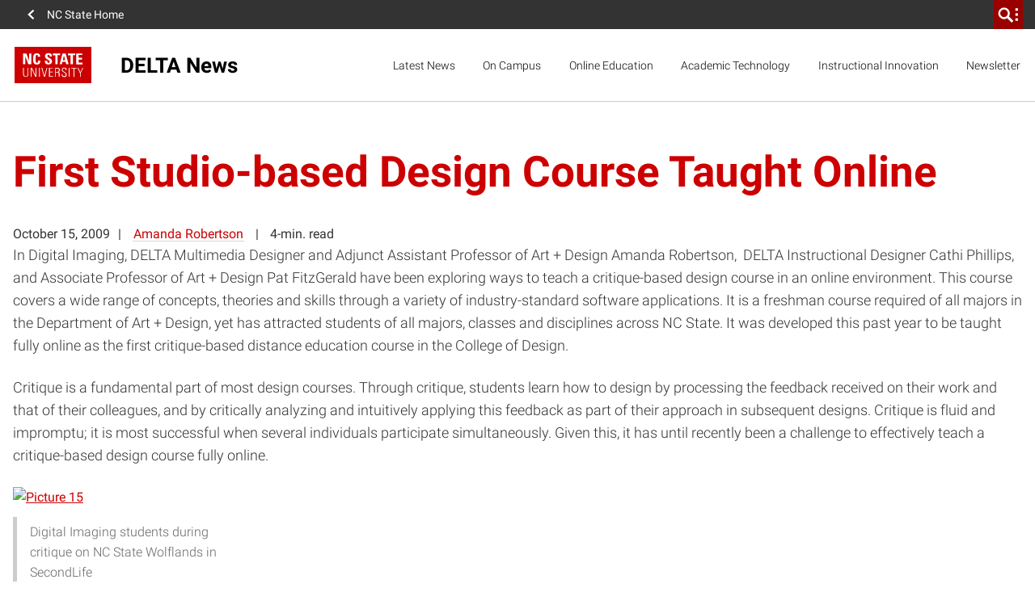

--- FILE ---
content_type: text/css
request_url: https://news.delta.ncsu.edu/wp-content/themes/ncstate-theme-v4/dist/styles/mainStyle.css?ver=4.13.2
body_size: 47645
content:
/*! PhotoSwipe Default UI CSS by Dmitry Semenov | photoswipe.com | MIT license */
/*

	Contents:

	1. Buttons
	2. Share modal and links
	3. Index indicator ("1 of X" counter)
	4. Caption
	5. Loading indicator
	6. Additional styles (root element, top bar, idle state, hidden state, etc.)

*/
/*
	
	1. Buttons

 */
/* <button> css reset */
.pswp__button {
  width: 44px;
  height: 44px;
  position: relative;
  background: none;
  cursor: pointer;
  overflow: visible;
  -webkit-appearance: none;
  display: block;
  border: 0;
  padding: 0;
  margin: 0;
  float: right;
  opacity: 0.75;
  -webkit-transition: opacity 0.2s;
          transition: opacity 0.2s;
  -webkit-box-shadow: none;
          box-shadow: none; }
  .pswp__button:focus, .pswp__button:hover {
    opacity: 1; }
  .pswp__button:active {
    outline: none;
    opacity: 0.9; }
  .pswp__button::-moz-focus-inner {
    padding: 0;
    border: 0; }

/* pswp__ui--over-close class it added when mouse is over element that should close gallery */
.pswp__ui--over-close .pswp__button--close {
  opacity: 1; }

.pswp__button,
.pswp__button--arrow--left:before,
.pswp__button--arrow--right:before {
  background: url(../40ecc37234686c73c6b8.png) 0 0 no-repeat;
  background-size: 264px 88px;
  width: 44px;
  height: 44px; }

@media (-webkit-min-device-pixel-ratio: 1.1), (-webkit-min-device-pixel-ratio: 1.09375), (min-resolution: 105dpi), (min-resolution: 1.1dppx) {
  /* Serve SVG sprite if browser supports SVG and resolution is more than 105dpi */
  .pswp--svg .pswp__button,
  .pswp--svg .pswp__button--arrow--left:before,
  .pswp--svg .pswp__button--arrow--right:before {
    background-image: url(../f6817b76aa036eb5c4a9.svg); }
  .pswp--svg .pswp__button--arrow--left,
  .pswp--svg .pswp__button--arrow--right {
    background: none; } }

.pswp__button--close {
  background-position: 0 -44px; }

.pswp__button--share {
  background-position: -44px -44px; }

.pswp__button--fs {
  display: none; }

.pswp--supports-fs .pswp__button--fs {
  display: block; }

.pswp--fs .pswp__button--fs {
  background-position: -44px 0; }

.pswp__button--zoom {
  display: none;
  background-position: -88px 0; }

.pswp--zoom-allowed .pswp__button--zoom {
  display: block; }

.pswp--zoomed-in .pswp__button--zoom {
  background-position: -132px 0; }

/* no arrows on touch screens */
.pswp--touch .pswp__button--arrow--left,
.pswp--touch .pswp__button--arrow--right {
  visibility: hidden; }

/*
	Arrow buttons hit area
	(icon is added to :before pseudo-element)
*/
.pswp__button--arrow--left,
.pswp__button--arrow--right {
  background: none;
  top: 50%;
  margin-top: -50px;
  width: 70px;
  height: 100px;
  position: absolute; }

.pswp__button--arrow--left {
  left: 0; }

.pswp__button--arrow--right {
  right: 0; }

.pswp__button--arrow--left:before,
.pswp__button--arrow--right:before {
  content: '';
  top: 35px;
  background-color: rgba(0, 0, 0, 0.3);
  height: 30px;
  width: 32px;
  position: absolute; }

.pswp__button--arrow--left:before {
  left: 6px;
  background-position: -138px -44px; }

.pswp__button--arrow--right:before {
  right: 6px;
  background-position: -94px -44px; }

/*

	2. Share modal/popup and links

 */
.pswp__counter,
.pswp__share-modal {
  -webkit-user-select: none;
  -moz-user-select: none;
  -ms-user-select: none;
      user-select: none; }

.pswp__share-modal {
  display: block;
  background: rgba(0, 0, 0, 0.5);
  width: 100%;
  height: 100%;
  top: 0;
  left: 0;
  padding: 10px;
  position: absolute;
  z-index: 1600;
  opacity: 0;
  -webkit-transition: opacity 0.25s ease-out;
          transition: opacity 0.25s ease-out;
  -webkit-backface-visibility: hidden;
  will-change: opacity; }

.pswp__share-modal--hidden {
  display: none; }

.pswp__share-tooltip {
  z-index: 1620;
  position: absolute;
  background: #FFF;
  top: 56px;
  border-radius: 2px;
  display: block;
  width: auto;
  right: 44px;
  -webkit-box-shadow: 0 2px 5px rgba(0, 0, 0, 0.25);
          box-shadow: 0 2px 5px rgba(0, 0, 0, 0.25);
  -webkit-transform: translateY(6px);
      -ms-transform: translateY(6px);
          transform: translateY(6px);
  -webkit-transition: -webkit-transform 0.25s;
          transition: transform 0.25s;
  -webkit-backface-visibility: hidden;
  will-change: transform; }
  .pswp__share-tooltip a {
    display: block;
    padding: 8px 12px;
    color: #000;
    text-decoration: none;
    font-size: 14px;
    line-height: 18px; }
    .pswp__share-tooltip a:hover {
      text-decoration: none;
      color: #000; }
    .pswp__share-tooltip a:first-child {
      /* round corners on the first/last list item */
      border-radius: 2px 2px 0 0; }
    .pswp__share-tooltip a:last-child {
      border-radius: 0 0 2px 2px; }

.pswp__share-modal--fade-in {
  opacity: 1; }
  .pswp__share-modal--fade-in .pswp__share-tooltip {
    -webkit-transform: translateY(0);
        -ms-transform: translateY(0);
            transform: translateY(0); }

/* increase size of share links on touch devices */
.pswp--touch .pswp__share-tooltip a {
  padding: 16px 12px; }

a.pswp__share--facebook:before {
  content: '';
  display: block;
  width: 0;
  height: 0;
  position: absolute;
  top: -12px;
  right: 15px;
  border: 6px solid transparent;
  border-bottom-color: #FFF;
  -webkit-pointer-events: none;
  -moz-pointer-events: none;
  pointer-events: none; }

a.pswp__share--facebook:hover {
  background: #3E5C9A;
  color: #FFF; }
  a.pswp__share--facebook:hover:before {
    border-bottom-color: #3E5C9A; }

a.pswp__share--twitter:hover {
  background: #55ACEE;
  color: #FFF; }

a.pswp__share--pinterest:hover {
  background: #CCC;
  color: #CE272D; }

a.pswp__share--download:hover {
  background: #DDD; }

/*

	3. Index indicator ("1 of X" counter)

 */
.pswp__counter {
  position: absolute;
  left: 0;
  top: 0;
  height: 44px;
  font-size: 13px;
  line-height: 44px;
  color: #FFF;
  opacity: 0.75;
  padding: 0 10px; }

/*
	
	4. Caption

 */
.pswp__caption {
  position: absolute;
  left: 0;
  bottom: 0;
  width: 100%;
  min-height: 44px; }
  .pswp__caption small {
    font-size: 11px;
    color: #BBB; }

.pswp__caption__center {
  text-align: left;
  max-width: 420px;
  margin: 0 auto;
  font-size: 13px;
  padding: 10px;
  line-height: 20px;
  color: #CCC; }

.pswp__caption--empty {
  display: none; }

/* Fake caption element, used to calculate height of next/prev image */
.pswp__caption--fake {
  visibility: hidden; }

/*

	5. Loading indicator (preloader)

	You can play with it here - http://codepen.io/dimsemenov/pen/yyBWoR

 */
.pswp__preloader {
  width: 44px;
  height: 44px;
  position: absolute;
  top: 0;
  left: 50%;
  margin-left: -22px;
  opacity: 0;
  -webkit-transition: opacity 0.25s ease-out;
          transition: opacity 0.25s ease-out;
  will-change: opacity;
  direction: ltr; }

.pswp__preloader__icn {
  width: 20px;
  height: 20px;
  margin: 12px; }

.pswp__preloader--active {
  opacity: 1; }
  .pswp__preloader--active .pswp__preloader__icn {
    /* We use .gif in browsers that don't support CSS animation */
    background: url(../802177593f0020dd49a1.gif) 0 0 no-repeat; }

.pswp--css_animation .pswp__preloader--active {
  opacity: 1; }
  .pswp--css_animation .pswp__preloader--active .pswp__preloader__icn {
    -webkit-animation: clockwise 500ms linear infinite;
            animation: clockwise 500ms linear infinite; }
  .pswp--css_animation .pswp__preloader--active .pswp__preloader__donut {
    -webkit-animation: donut-rotate 1000ms cubic-bezier(0.4, 0, 0.22, 1) infinite;
            animation: donut-rotate 1000ms cubic-bezier(0.4, 0, 0.22, 1) infinite; }

.pswp--css_animation .pswp__preloader__icn {
  background: none;
  opacity: 0.75;
  width: 14px;
  height: 14px;
  position: absolute;
  left: 15px;
  top: 15px;
  margin: 0; }

.pswp--css_animation .pswp__preloader__cut {
  /* 
			The idea of animating inner circle is based on Polymer ("material") loading indicator 
			 by Keanu Lee https://blog.keanulee.com/2014/10/20/the-tale-of-three-spinners.html
		*/
  position: relative;
  width: 7px;
  height: 14px;
  overflow: hidden; }

.pswp--css_animation .pswp__preloader__donut {
  -webkit-box-sizing: border-box;
          box-sizing: border-box;
  width: 14px;
  height: 14px;
  border: 2px solid #FFF;
  border-radius: 50%;
  border-left-color: transparent;
  border-bottom-color: transparent;
  position: absolute;
  top: 0;
  left: 0;
  background: none;
  margin: 0; }

@media screen and (max-width: 1024px) {
  .pswp__preloader {
    position: relative;
    left: auto;
    top: auto;
    margin: 0;
    float: right; } }

@-webkit-keyframes clockwise {
  0% {
    -webkit-transform: rotate(0deg);
            transform: rotate(0deg); }
  100% {
    -webkit-transform: rotate(360deg);
            transform: rotate(360deg); } }

@keyframes clockwise {
  0% {
    -webkit-transform: rotate(0deg);
            transform: rotate(0deg); }
  100% {
    -webkit-transform: rotate(360deg);
            transform: rotate(360deg); } }

@-webkit-keyframes donut-rotate {
  0% {
    -webkit-transform: rotate(0);
            transform: rotate(0); }
  50% {
    -webkit-transform: rotate(-140deg);
            transform: rotate(-140deg); }
  100% {
    -webkit-transform: rotate(0);
            transform: rotate(0); } }

@keyframes donut-rotate {
  0% {
    -webkit-transform: rotate(0);
            transform: rotate(0); }
  50% {
    -webkit-transform: rotate(-140deg);
            transform: rotate(-140deg); }
  100% {
    -webkit-transform: rotate(0);
            transform: rotate(0); } }

/*
	
	6. Additional styles

 */
/* root element of UI */
.pswp__ui {
  -webkit-font-smoothing: auto;
  visibility: visible;
  opacity: 1;
  z-index: 1550; }

/* top black bar with buttons and "1 of X" indicator */
.pswp__top-bar {
  position: absolute;
  left: 0;
  top: 0;
  height: 44px;
  width: 100%; }

.pswp__caption,
.pswp__top-bar,
.pswp--has_mouse .pswp__button--arrow--left,
.pswp--has_mouse .pswp__button--arrow--right {
  -webkit-backface-visibility: hidden;
  will-change: opacity;
  -webkit-transition: opacity 333ms cubic-bezier(0.4, 0, 0.22, 1);
          transition: opacity 333ms cubic-bezier(0.4, 0, 0.22, 1); }

/* pswp--has_mouse class is added only when two subsequent mousemove events occur */
.pswp--has_mouse .pswp__button--arrow--left,
.pswp--has_mouse .pswp__button--arrow--right {
  visibility: visible; }

.pswp__top-bar,
.pswp__caption {
  background-color: rgba(0, 0, 0, 0.5); }

/* pswp__ui--fit class is added when main image "fits" between top bar and bottom bar (caption) */
.pswp__ui--fit .pswp__top-bar,
.pswp__ui--fit .pswp__caption {
  background-color: rgba(0, 0, 0, 0.3); }

/* pswp__ui--idle class is added when mouse isn't moving for several seconds (JS option timeToIdle) */
.pswp__ui--idle .pswp__top-bar {
  opacity: 0; }

.pswp__ui--idle .pswp__button--arrow--left,
.pswp__ui--idle .pswp__button--arrow--right {
  opacity: 0; }

/*
	pswp__ui--hidden class is added when controls are hidden
	e.g. when user taps to toggle visibility of controls
*/
.pswp__ui--hidden .pswp__top-bar,
.pswp__ui--hidden .pswp__caption,
.pswp__ui--hidden .pswp__button--arrow--left,
.pswp__ui--hidden .pswp__button--arrow--right {
  /* Force paint & create composition layer for controls. */
  opacity: 0.001; }

/* pswp__ui--one-slide class is added when there is just one item in gallery */
.pswp__ui--one-slide .pswp__button--arrow--left,
.pswp__ui--one-slide .pswp__button--arrow--right,
.pswp__ui--one-slide .pswp__counter {
  display: none; }

.pswp__element--disabled {
  display: none !important; }

.pswp--minimal--dark .pswp__top-bar {
  background: none; }

@font-face{font-display:swap;font-family:"NCSTSerif";font-style:normal;font-weight:300;src:url(https://fonts.gstatic.com/s/robotoslab/v16/BngMUXZYTXPIvIBgJJSb6ufN5qWr4xCC.woff2) format("woff2");unicode-range:u+00??,u+0131,u+0152-0153,u+02bb-02bc,u+02c6,u+02da,u+02dc,u+2000-206f,u+2074,u+20ac,u+2122,u+2191,u+2193,u+2212,u+2215,u+feff,u+fffd}@font-face{font-display:swap;font-family:"NCSTSerif";font-style:normal;font-weight:400;src:url(https://fonts.gstatic.com/s/robotoslab/v16/BngMUXZYTXPIvIBgJJSb6ufN5qWr4xCC.woff2) format("woff2");unicode-range:u+00??,u+0131,u+0152-0153,u+02bb-02bc,u+02c6,u+02da,u+02dc,u+2000-206f,u+2074,u+20ac,u+2122,u+2191,u+2193,u+2212,u+2215,u+feff,u+fffd}@font-face{font-display:swap;font-family:"NCSTSerif";font-style:normal;font-weight:700;src:url(https://fonts.gstatic.com/s/robotoslab/v16/BngMUXZYTXPIvIBgJJSb6ufN5qWr4xCC.woff2) format("woff2");unicode-range:u+00??,u+0131,u+0152-0153,u+02bb-02bc,u+02c6,u+02da,u+02dc,u+2000-206f,u+2074,u+20ac,u+2122,u+2191,u+2193,u+2212,u+2215,u+feff,u+fffd}@font-face{font-display:swap;font-family:"NCSTSansSerif";font-style:normal;font-weight:300;src:url(https://fonts.gstatic.com/s/roboto/v29/KFOlCnqEu92Fr1MmSU5fBBc4AMP6lQ.woff2) format("woff2");unicode-range:u+00??,u+0131,u+0152-0153,u+02bb-02bc,u+02c6,u+02da,u+02dc,u+2000-206f,u+2074,u+20ac,u+2122,u+2191,u+2193,u+2212,u+2215,u+feff,u+fffd}@font-face{font-display:swap;font-family:"NCSTSansSerif";font-style:italic;font-weight:300;src:url(https://fonts.gstatic.com/s/roboto/v29/KFOjCnqEu92Fr1Mu51TjASc6CsTYl4BO.woff2) format("woff2");unicode-range:u+00??,u+0131,u+0152-0153,u+02bb-02bc,u+02c6,u+02da,u+02dc,u+2000-206f,u+2074,u+20ac,u+2122,u+2191,u+2193,u+2212,u+2215,u+feff,u+fffd}@font-face{font-display:swap;font-family:"NCSTSansSerif";font-style:normal;font-weight:400;src:url(https://fonts.gstatic.com/s/roboto/v29/KFOmCnqEu92Fr1Mu4mxKKTU1Kg.woff2) format("woff2");unicode-range:u+00??,u+0131,u+0152-0153,u+02bb-02bc,u+02c6,u+02da,u+02dc,u+2000-206f,u+2074,u+20ac,u+2122,u+2191,u+2193,u+2212,u+2215,u+feff,u+fffd}@font-face{font-display:swap;font-family:"NCSTSansSerif";font-style:italic;font-weight:400;src:url(https://fonts.gstatic.com/s/roboto/v29/KFOkCnqEu92Fr1Mu51xIIzIXKMny.woff2) format("woff2");unicode-range:u+00??,u+0131,u+0152-0153,u+02bb-02bc,u+02c6,u+02da,u+02dc,u+2000-206f,u+2074,u+20ac,u+2122,u+2191,u+2193,u+2212,u+2215,u+feff,u+fffd}@font-face{font-display:swap;font-family:"NCSTSansSerif";font-style:normal;font-weight:700;src:url(https://fonts.gstatic.com/s/roboto/v29/KFOlCnqEu92Fr1MmWUlfBBc4AMP6lQ.woff2) format("woff2");unicode-range:u+00??,u+0131,u+0152-0153,u+02bb-02bc,u+02c6,u+02da,u+02dc,u+2000-206f,u+2074,u+20ac,u+2122,u+2191,u+2193,u+2212,u+2215,u+feff,u+fffd}@font-face{font-display:swap;font-family:"NCSTSansSerif";font-style:italic;font-weight:700;src:url(https://fonts.gstatic.com/s/roboto/v29/KFOjCnqEu92Fr1Mu51TzBic6CsTYl4BO.woff2) format("woff2");unicode-range:u+00??,u+0131,u+0152-0153,u+02bb-02bc,u+02c6,u+02da,u+02dc,u+2000-206f,u+2074,u+20ac,u+2122,u+2191,u+2193,u+2212,u+2215,u+feff,u+fffd}@font-face{font-display:swap;font-family:NCSTCondensed;font-style:normal;font-weight:300;src:url(https://fonts.gstatic.com/s/robotocondensed/v19/ieVi2ZhZI2eCN5jzbjEETS9weq8-33mZGCQYb9lecyU.woff2) format("woff2");unicode-range:u+00??,u+0131,u+0152-0153,u+02bb-02bc,u+02c6,u+02da,u+02dc,u+2000-206f,u+2074,u+20ac,u+2122,u+2191,u+2193,u+2212,u+2215,u+feff,u+fffd}@font-face{font-display:swap;font-family:NCSTCondensed;font-style:italic;font-weight:300;src:url(https://fonts.gstatic.com/s/robotocondensed/v19/ieVg2ZhZI2eCN5jzbjEETS9weq8-19eDpCEobdNZUSdy4Q.woff2) format("woff2");unicode-range:u+00??,u+0131,u+0152-0153,u+02bb-02bc,u+02c6,u+02da,u+02dc,u+2000-206f,u+2074,u+20ac,u+2122,u+2191,u+2193,u+2212,u+2215,u+feff,u+fffd}@font-face{font-display:swap;font-family:NCSTCondensed;font-style:normal;font-weight:400;src:url(https://fonts.gstatic.com/s/robotocondensed/v19/ieVl2ZhZI2eCN5jzbjEETS9weq8-19K7DQk6YvM.woff2) format("woff2");unicode-range:u+00??,u+0131,u+0152-0153,u+02bb-02bc,u+02c6,u+02da,u+02dc,u+2000-206f,u+2074,u+20ac,u+2122,u+2191,u+2193,u+2212,u+2215,u+feff,u+fffd}@font-face{font-display:swap;font-family:NCSTCondensed;font-style:italic;font-weight:400;src:url(https://fonts.gstatic.com/s/robotocondensed/v19/ieVj2ZhZI2eCN5jzbjEETS9weq8-19eLDwM9QPFUew.woff2) format("woff2");unicode-range:u+00??,u+0131,u+0152-0153,u+02bb-02bc,u+02c6,u+02da,u+02dc,u+2000-206f,u+2074,u+20ac,u+2122,u+2191,u+2193,u+2212,u+2215,u+feff,u+fffd}@font-face{font-display:swap;font-family:NCSTCondensed;font-style:normal;font-weight:700;src:url(https://fonts.gstatic.com/s/robotocondensed/v19/ieVi2ZhZI2eCN5jzbjEETS9weq8-32meGCQYb9lecyU.woff2) format("woff2");unicode-range:u+00??,u+0131,u+0152-0153,u+02bb-02bc,u+02c6,u+02da,u+02dc,u+2000-206f,u+2074,u+20ac,u+2122,u+2191,u+2193,u+2212,u+2215,u+feff,u+fffd}@font-face{font-display:swap;font-family:NCSTCondensed;font-style:italic;font-weight:700;src:url(https://fonts.gstatic.com/s/robotocondensed/v19/ieVg2ZhZI2eCN5jzbjEETS9weq8-19eDtCYobdNZUSdy4Q.woff2) format("woff2");unicode-range:u+00??,u+0131,u+0152-0153,u+02bb-02bc,u+02c6,u+02da,u+02dc,u+2000-206f,u+2074,u+20ac,u+2122,u+2191,u+2193,u+2212,u+2215,u+feff,u+fffd}:root{--blue:#427e93;--indigo:#4156a1;--purple:#6f42c1;--pink:#e83e8c;--red:#c00;--orange:#d14905;--yellow:#fac800;--green:#6f7d1c;--teal:#20c997;--cyan:#599baf;--white:#fff;--gray:#666;--gray-dark:#333;--brand-red:#c00;--brand-reynolds:#900;--brand-indigo:#4156a1;--brand-blue:#427e93;--brand-green:#6f7d1c;--brand-yellow:#fac800;--brand-orange:#d14905;--brand-aqua:#008473;--primary:#c00;--secondary:#666;--success:#8d9e2b;--info:#599baf;--warning:#f8da3e;--danger:#e16408;--light:#e5e5e5;--dark:#333;--breakpoint-xs:0;--breakpoint-min:375px;--breakpoint-sm:576px;--breakpoint-md:768px;--breakpoint-lg:992px;--breakpoint-xl:1200px;--font-family-sans-serif:NCSTSansSerif,Arial,sans-serif,"Apple Color Emoji","Segoe UI Emoji","Segoe UI Symbol";--font-family-monospace:SFMono-Regular,Menlo,Monaco,Consolas,"Liberation Mono","Courier New",monospace}*,:after,:before{box-sizing:border-box}html{font-family:sans-serif;line-height:1.15;-webkit-text-size-adjust:100%;-ms-text-size-adjust:100%;-ms-overflow-style:scrollbar;-webkit-tap-highlight-color:rgba(0,0,0,0)}article,aside,figcaption,figure,footer,header,hgroup,main,nav,section{display:block}body{background-color:#fff;color:var(--dark-gray);font-family:NCSTSansSerif,Arial,sans-serif,Apple Color Emoji,Segoe UI Emoji,Segoe UI Symbol;font-size:1rem;font-weight:400;line-height:1.6;margin:0;text-align:left}[tabindex="-1"]:focus{outline:0!important}hr{box-sizing:content-box;height:0;overflow:visible}h1,h2,h3,h4,h5,h6{margin-bottom:.5rem;margin-top:0}p{margin-bottom:1.625rem}abbr[data-original-title],abbr[title]{border-bottom:0;cursor:help;text-decoration:underline;-webkit-text-decoration:underline dotted;text-decoration:underline dotted}address{font-style:normal;line-height:inherit}address,dl,ol,ul{margin-bottom:1rem}dl,ol,ul{margin-top:0}ol ol,ol ul,ul ol,ul ul{margin-bottom:0}dt{font-weight:700}dd{margin-bottom:.5rem;margin-left:0}blockquote{margin:0 0 1rem}dfn{font-style:italic}b,strong{font-weight:bolder}small{font-size:80%}sub,sup{font-size:75%;line-height:0;position:relative;vertical-align:baseline}sub{bottom:-.25em}sup{top:-.5em}a{background-color:transparent;color:#c00;text-decoration:underline;-webkit-text-decoration-skip:objects}a:hover{color:maroon;text-decoration:none}a:not([href]):not([tabindex]),a:not([href]):not([tabindex]):focus,a:not([href]):not([tabindex]):hover{color:inherit;text-decoration:none}a:not([href]):not([tabindex]):focus{outline:0}code,kbd,pre,samp{font-family:SFMono-Regular,Menlo,Monaco,Consolas,Liberation Mono,Courier New,monospace;font-size:1em}pre{margin-bottom:1rem;margin-top:0;overflow:auto;-ms-overflow-style:scrollbar}figure{margin:0 0 1rem}img{border-style:none}img,svg{vertical-align:middle}svg{overflow:hidden}table{border-collapse:collapse}caption{caption-side:bottom;color:#666;padding-bottom:.75rem;padding-top:.75rem;text-align:left}th{text-align:inherit}label{display:inline-block;margin-bottom:.5rem}button{border-radius:0}button:focus{outline:1px dotted;outline:5px auto -webkit-focus-ring-color}button,input,optgroup,select,textarea{font-family:inherit;font-size:inherit;line-height:inherit;margin:0}button,input{overflow:visible}button,select{text-transform:none}[type=reset],[type=submit],button,html [type=button]{-webkit-appearance:button}[type=button]::-moz-focus-inner,[type=reset]::-moz-focus-inner,[type=submit]::-moz-focus-inner,button::-moz-focus-inner{border-style:none;padding:0}input[type=checkbox],input[type=radio]{box-sizing:border-box;padding:0}input[type=date],input[type=datetime-local],input[type=month],input[type=time]{-webkit-appearance:listbox}textarea{overflow:auto;resize:vertical}fieldset{border:0;margin:0;min-width:0;padding:0}legend{color:inherit;display:block;font-size:1.5rem;line-height:inherit;margin-bottom:.5rem;max-width:100%;padding:0;white-space:normal;width:100%}progress{vertical-align:baseline}[type=number]::-webkit-inner-spin-button,[type=number]::-webkit-outer-spin-button{height:auto}[type=search]{-webkit-appearance:none;outline-offset:-2px}[type=search]::-webkit-search-cancel-button,[type=search]::-webkit-search-decoration{-webkit-appearance:none}::-webkit-file-upload-button{-webkit-appearance:button;font:inherit}output{display:inline-block}summary{cursor:pointer;display:list-item}template{display:none}[hidden]{display:none!important}.h1,.h2,.h3,.h4,.h5,.h6,h1,h2,h3,h4,h5,h6{color:inherit;font-family:inherit;font-weight:500;line-height:1.2;margin-bottom:.5rem}.h1,h1{font-size:2.5rem}.h2,h2{font-size:2rem}.h3,h3{font-size:1.75rem}.h4,h4{font-size:1.5rem}.h5,h5{font-size:1.25rem}.h6,h6{font-size:1rem}.lead{font-size:1.25rem;font-weight:300}.display-1{font-size:6rem}.display-1,.display-2{font-weight:300;line-height:1.2}.display-2{font-size:5.5rem}.display-3{font-size:4.5rem}.display-3,.display-4{font-weight:300;line-height:1.2}.display-4{font-size:3.5rem}hr{border:0;border-top:1px solid rgba(0,0,0,.1);margin-bottom:1rem;margin-top:1rem}.small,small{font-size:80%;font-weight:400}.mark,mark{background-color:#fde565;padding:.2em}.list-inline,.list-unstyled{list-style:none;padding-left:0}.list-inline-item{display:inline-block}.list-inline-item:not(:last-child){margin-right:.5rem}.initialism{font-size:90%;text-transform:uppercase}.blockquote{font-size:1.25rem;margin-bottom:1rem}.blockquote-footer{color:#666;display:block;font-size:80%}.blockquote-footer:before{content:"— "}.img-fluid,.img-thumbnail{height:auto;max-width:100%}.img-thumbnail{background-color:#fff;border:1px solid #b2b2b2;padding:.25rem}.figure{display:inline-block}.figure-img{line-height:1;margin-bottom:.5rem}.figure-caption{color:#666;font-size:90%}code{color:#000;font-size:87.5%;word-break:break-word}a>code{color:inherit}kbd{background-color:#1a1a1a;color:#fff;font-size:87.5%;padding:.2rem .4rem}kbd kbd{font-size:100%;font-weight:700;padding:0}pre{color:#1a1a1a;display:block;font-size:87.5%}pre code{color:inherit;font-size:inherit;word-break:normal}.pre-scrollable{max-height:340px;overflow-y:scroll}.container{margin-left:auto;margin-right:auto;padding-left:0;padding-right:0;width:100%}@media(min-width:576px){.container{max-width:540px}}@media(min-width:768px){.container{max-width:720px}}@media(min-width:992px){.container{max-width:960px}}@media(min-width:1200px){.container{max-width:1140px}}.container-fluid{margin-left:auto;margin-right:auto;padding-left:0;padding-right:0;width:100%}.row{display:flex;flex-wrap:wrap}.no-gutters,.row{margin-left:0;margin-right:0}.no-gutters>.col,.no-gutters>[class*=col-]{padding-left:0;padding-right:0}.col,.col-1,.col-10,.col-11,.col-12,.col-2,.col-3,.col-4,.col-5,.col-6,.col-7,.col-8,.col-9,.col-auto,.col-lg,.col-lg-1,.col-lg-10,.col-lg-11,.col-lg-12,.col-lg-2,.col-lg-3,.col-lg-4,.col-lg-5,.col-lg-6,.col-lg-7,.col-lg-8,.col-lg-9,.col-lg-auto,.col-md,.col-md-1,.col-md-10,.col-md-11,.col-md-12,.col-md-2,.col-md-3,.col-md-4,.col-md-5,.col-md-6,.col-md-7,.col-md-8,.col-md-9,.col-md-auto,.col-min,.col-min-1,.col-min-10,.col-min-11,.col-min-12,.col-min-2,.col-min-3,.col-min-4,.col-min-5,.col-min-6,.col-min-7,.col-min-8,.col-min-9,.col-min-auto,.col-sm,.col-sm-1,.col-sm-10,.col-sm-11,.col-sm-12,.col-sm-2,.col-sm-3,.col-sm-4,.col-sm-5,.col-sm-6,.col-sm-7,.col-sm-8,.col-sm-9,.col-sm-auto,.col-xl,.col-xl-1,.col-xl-10,.col-xl-11,.col-xl-12,.col-xl-2,.col-xl-3,.col-xl-4,.col-xl-5,.col-xl-6,.col-xl-7,.col-xl-8,.col-xl-9,.col-xl-auto{min-height:1px;padding-left:0;padding-right:0;position:relative;width:100%}.col{flex-basis:0;flex-grow:1;max-width:100%}.col-auto{flex:0 0 auto;max-width:none;width:auto}.col-1{flex:0 0 8.3333333333%;max-width:8.3333333333%}.col-2{flex:0 0 16.6666666667%;max-width:16.6666666667%}.col-3{flex:0 0 25%;max-width:25%}.col-4{flex:0 0 33.3333333333%;max-width:33.3333333333%}.col-5{flex:0 0 41.6666666667%;max-width:41.6666666667%}.col-6{flex:0 0 50%;max-width:50%}.col-7{flex:0 0 58.3333333333%;max-width:58.3333333333%}.col-8{flex:0 0 66.6666666667%;max-width:66.6666666667%}.col-9{flex:0 0 75%;max-width:75%}.col-10{flex:0 0 83.3333333333%;max-width:83.3333333333%}.col-11{flex:0 0 91.6666666667%;max-width:91.6666666667%}.col-12{flex:0 0 100%;max-width:100%}.order-first{order:-1}.order-last{order:13}.order-0{order:0}.order-1{order:1}.order-2{order:2}.order-3{order:3}.order-4{order:4}.order-5{order:5}.order-6{order:6}.order-7{order:7}.order-8{order:8}.order-9{order:9}.order-10{order:10}.order-11{order:11}.order-12{order:12}.offset-1{margin-left:8.3333333333%}.offset-2{margin-left:16.6666666667%}.offset-3{margin-left:25%}.offset-4{margin-left:33.3333333333%}.offset-5{margin-left:41.6666666667%}.offset-6{margin-left:50%}.offset-7{margin-left:58.3333333333%}.offset-8{margin-left:66.6666666667%}.offset-9{margin-left:75%}.offset-10{margin-left:83.3333333333%}.offset-11{margin-left:91.6666666667%}@media(min-width:375px){.col-min{flex-basis:0;flex-grow:1;max-width:100%}.col-min-auto{flex:0 0 auto;max-width:none;width:auto}.col-min-1{flex:0 0 8.3333333333%;max-width:8.3333333333%}.col-min-2{flex:0 0 16.6666666667%;max-width:16.6666666667%}.col-min-3{flex:0 0 25%;max-width:25%}.col-min-4{flex:0 0 33.3333333333%;max-width:33.3333333333%}.col-min-5{flex:0 0 41.6666666667%;max-width:41.6666666667%}.col-min-6{flex:0 0 50%;max-width:50%}.col-min-7{flex:0 0 58.3333333333%;max-width:58.3333333333%}.col-min-8{flex:0 0 66.6666666667%;max-width:66.6666666667%}.col-min-9{flex:0 0 75%;max-width:75%}.col-min-10{flex:0 0 83.3333333333%;max-width:83.3333333333%}.col-min-11{flex:0 0 91.6666666667%;max-width:91.6666666667%}.col-min-12{flex:0 0 100%;max-width:100%}.order-min-first{order:-1}.order-min-last{order:13}.order-min-0{order:0}.order-min-1{order:1}.order-min-2{order:2}.order-min-3{order:3}.order-min-4{order:4}.order-min-5{order:5}.order-min-6{order:6}.order-min-7{order:7}.order-min-8{order:8}.order-min-9{order:9}.order-min-10{order:10}.order-min-11{order:11}.order-min-12{order:12}.offset-min-0{margin-left:0}.offset-min-1{margin-left:8.3333333333%}.offset-min-2{margin-left:16.6666666667%}.offset-min-3{margin-left:25%}.offset-min-4{margin-left:33.3333333333%}.offset-min-5{margin-left:41.6666666667%}.offset-min-6{margin-left:50%}.offset-min-7{margin-left:58.3333333333%}.offset-min-8{margin-left:66.6666666667%}.offset-min-9{margin-left:75%}.offset-min-10{margin-left:83.3333333333%}.offset-min-11{margin-left:91.6666666667%}}@media(min-width:576px){.col-sm{flex-basis:0;flex-grow:1;max-width:100%}.col-sm-auto{flex:0 0 auto;max-width:none;width:auto}.col-sm-1{flex:0 0 8.3333333333%;max-width:8.3333333333%}.col-sm-2{flex:0 0 16.6666666667%;max-width:16.6666666667%}.col-sm-3{flex:0 0 25%;max-width:25%}.col-sm-4{flex:0 0 33.3333333333%;max-width:33.3333333333%}.col-sm-5{flex:0 0 41.6666666667%;max-width:41.6666666667%}.col-sm-6{flex:0 0 50%;max-width:50%}.col-sm-7{flex:0 0 58.3333333333%;max-width:58.3333333333%}.col-sm-8{flex:0 0 66.6666666667%;max-width:66.6666666667%}.col-sm-9{flex:0 0 75%;max-width:75%}.col-sm-10{flex:0 0 83.3333333333%;max-width:83.3333333333%}.col-sm-11{flex:0 0 91.6666666667%;max-width:91.6666666667%}.col-sm-12{flex:0 0 100%;max-width:100%}.order-sm-first{order:-1}.order-sm-last{order:13}.order-sm-0{order:0}.order-sm-1{order:1}.order-sm-2{order:2}.order-sm-3{order:3}.order-sm-4{order:4}.order-sm-5{order:5}.order-sm-6{order:6}.order-sm-7{order:7}.order-sm-8{order:8}.order-sm-9{order:9}.order-sm-10{order:10}.order-sm-11{order:11}.order-sm-12{order:12}.offset-sm-0{margin-left:0}.offset-sm-1{margin-left:8.3333333333%}.offset-sm-2{margin-left:16.6666666667%}.offset-sm-3{margin-left:25%}.offset-sm-4{margin-left:33.3333333333%}.offset-sm-5{margin-left:41.6666666667%}.offset-sm-6{margin-left:50%}.offset-sm-7{margin-left:58.3333333333%}.offset-sm-8{margin-left:66.6666666667%}.offset-sm-9{margin-left:75%}.offset-sm-10{margin-left:83.3333333333%}.offset-sm-11{margin-left:91.6666666667%}}@media(min-width:768px){.col-md{flex-basis:0;flex-grow:1;max-width:100%}.col-md-auto{flex:0 0 auto;max-width:none;width:auto}.col-md-1{flex:0 0 8.3333333333%;max-width:8.3333333333%}.col-md-2{flex:0 0 16.6666666667%;max-width:16.6666666667%}.col-md-3{flex:0 0 25%;max-width:25%}.col-md-4{flex:0 0 33.3333333333%;max-width:33.3333333333%}.col-md-5{flex:0 0 41.6666666667%;max-width:41.6666666667%}.col-md-6{flex:0 0 50%;max-width:50%}.col-md-7{flex:0 0 58.3333333333%;max-width:58.3333333333%}.col-md-8{flex:0 0 66.6666666667%;max-width:66.6666666667%}.col-md-9{flex:0 0 75%;max-width:75%}.col-md-10{flex:0 0 83.3333333333%;max-width:83.3333333333%}.col-md-11{flex:0 0 91.6666666667%;max-width:91.6666666667%}.col-md-12{flex:0 0 100%;max-width:100%}.order-md-first{order:-1}.order-md-last{order:13}.order-md-0{order:0}.order-md-1{order:1}.order-md-2{order:2}.order-md-3{order:3}.order-md-4{order:4}.order-md-5{order:5}.order-md-6{order:6}.order-md-7{order:7}.order-md-8{order:8}.order-md-9{order:9}.order-md-10{order:10}.order-md-11{order:11}.order-md-12{order:12}.offset-md-0{margin-left:0}.offset-md-1{margin-left:8.3333333333%}.offset-md-2{margin-left:16.6666666667%}.offset-md-3{margin-left:25%}.offset-md-4{margin-left:33.3333333333%}.offset-md-5{margin-left:41.6666666667%}.offset-md-6{margin-left:50%}.offset-md-7{margin-left:58.3333333333%}.offset-md-8{margin-left:66.6666666667%}.offset-md-9{margin-left:75%}.offset-md-10{margin-left:83.3333333333%}.offset-md-11{margin-left:91.6666666667%}}@media(min-width:992px){.col-lg{flex-basis:0;flex-grow:1;max-width:100%}.col-lg-auto{flex:0 0 auto;max-width:none;width:auto}.col-lg-1{flex:0 0 8.3333333333%;max-width:8.3333333333%}.col-lg-2{flex:0 0 16.6666666667%;max-width:16.6666666667%}.col-lg-3{flex:0 0 25%;max-width:25%}.col-lg-4{flex:0 0 33.3333333333%;max-width:33.3333333333%}.col-lg-5{flex:0 0 41.6666666667%;max-width:41.6666666667%}.col-lg-6{flex:0 0 50%;max-width:50%}.col-lg-7{flex:0 0 58.3333333333%;max-width:58.3333333333%}.col-lg-8{flex:0 0 66.6666666667%;max-width:66.6666666667%}.col-lg-9{flex:0 0 75%;max-width:75%}.col-lg-10{flex:0 0 83.3333333333%;max-width:83.3333333333%}.col-lg-11{flex:0 0 91.6666666667%;max-width:91.6666666667%}.col-lg-12{flex:0 0 100%;max-width:100%}.order-lg-first{order:-1}.order-lg-last{order:13}.order-lg-0{order:0}.order-lg-1{order:1}.order-lg-2{order:2}.order-lg-3{order:3}.order-lg-4{order:4}.order-lg-5{order:5}.order-lg-6{order:6}.order-lg-7{order:7}.order-lg-8{order:8}.order-lg-9{order:9}.order-lg-10{order:10}.order-lg-11{order:11}.order-lg-12{order:12}.offset-lg-0{margin-left:0}.offset-lg-1{margin-left:8.3333333333%}.offset-lg-2{margin-left:16.6666666667%}.offset-lg-3{margin-left:25%}.offset-lg-4{margin-left:33.3333333333%}.offset-lg-5{margin-left:41.6666666667%}.offset-lg-6{margin-left:50%}.offset-lg-7{margin-left:58.3333333333%}.offset-lg-8{margin-left:66.6666666667%}.offset-lg-9{margin-left:75%}.offset-lg-10{margin-left:83.3333333333%}.offset-lg-11{margin-left:91.6666666667%}}@media(min-width:1200px){.col-xl{flex-basis:0;flex-grow:1;max-width:100%}.col-xl-auto{flex:0 0 auto;max-width:none;width:auto}.col-xl-1{flex:0 0 8.3333333333%;max-width:8.3333333333%}.col-xl-2{flex:0 0 16.6666666667%;max-width:16.6666666667%}.col-xl-3{flex:0 0 25%;max-width:25%}.col-xl-4{flex:0 0 33.3333333333%;max-width:33.3333333333%}.col-xl-5{flex:0 0 41.6666666667%;max-width:41.6666666667%}.col-xl-6{flex:0 0 50%;max-width:50%}.col-xl-7{flex:0 0 58.3333333333%;max-width:58.3333333333%}.col-xl-8{flex:0 0 66.6666666667%;max-width:66.6666666667%}.col-xl-9{flex:0 0 75%;max-width:75%}.col-xl-10{flex:0 0 83.3333333333%;max-width:83.3333333333%}.col-xl-11{flex:0 0 91.6666666667%;max-width:91.6666666667%}.col-xl-12{flex:0 0 100%;max-width:100%}.order-xl-first{order:-1}.order-xl-last{order:13}.order-xl-0{order:0}.order-xl-1{order:1}.order-xl-2{order:2}.order-xl-3{order:3}.order-xl-4{order:4}.order-xl-5{order:5}.order-xl-6{order:6}.order-xl-7{order:7}.order-xl-8{order:8}.order-xl-9{order:9}.order-xl-10{order:10}.order-xl-11{order:11}.order-xl-12{order:12}.offset-xl-0{margin-left:0}.offset-xl-1{margin-left:8.3333333333%}.offset-xl-2{margin-left:16.6666666667%}.offset-xl-3{margin-left:25%}.offset-xl-4{margin-left:33.3333333333%}.offset-xl-5{margin-left:41.6666666667%}.offset-xl-6{margin-left:50%}.offset-xl-7{margin-left:58.3333333333%}.offset-xl-8{margin-left:66.6666666667%}.offset-xl-9{margin-left:75%}.offset-xl-10{margin-left:83.3333333333%}.offset-xl-11{margin-left:91.6666666667%}}.table{background-color:transparent;margin-bottom:1rem;width:100%}.table td,.table th{border-top:1px solid #b2b2b2;padding:.75rem;vertical-align:top}.table thead th{border-bottom:2px solid #b2b2b2;vertical-align:bottom}.table tbody+tbody{border-top:2px solid #b2b2b2}.table .table{background-color:#fff}.table-sm td,.table-sm th{padding:.3rem}.table-bordered,.table-bordered td,.table-bordered th{border:1px solid #b2b2b2}.table-bordered thead td,.table-bordered thead th{border-bottom-width:2px}.table-borderless tbody+tbody,.table-borderless td,.table-borderless th,.table-borderless thead th{border:0}.table-striped tbody tr:nth-of-type(odd){background-color:rgba(0,0,0,.05)}.table-hover tbody tr:hover{background-color:rgba(0,0,0,.075)}.table-primary,.table-primary>td,.table-primary>th{background-color:#f1b8b8}.table-hover .table-primary:hover,.table-hover .table-primary:hover>td,.table-hover .table-primary:hover>th{background-color:#eca2a2}.table-secondary,.table-secondary>td,.table-secondary>th{background-color:#d4d4d4}.table-hover .table-secondary:hover,.table-hover .table-secondary:hover>td,.table-hover .table-secondary:hover>th{background-color:#c7c7c7}.table-success,.table-success>td,.table-success>th{background-color:#dfe4c4}.table-hover .table-success:hover,.table-hover .table-success:hover>td,.table-hover .table-success:hover>th{background-color:#d6dcb2}.table-info,.table-info>td,.table-info>th{background-color:#d1e3e9}.table-hover .table-info:hover,.table-hover .table-info:hover>td,.table-hover .table-info:hover>th{background-color:#bfd9e0}.table-warning,.table-warning>td,.table-warning>th{background-color:#fdf5c9}.table-hover .table-warning:hover,.table-hover .table-warning:hover>td,.table-hover .table-warning:hover>th{background-color:#fcf0b0}.table-danger,.table-danger>td,.table-danger>th{background-color:#f7d4ba}.table-hover .table-danger:hover,.table-hover .table-danger:hover>td,.table-hover .table-danger:hover>th{background-color:#f4c5a3}.table-light,.table-light>td,.table-light>th{background-color:#f8f8f8}.table-hover .table-light:hover,.table-hover .table-light:hover>td,.table-hover .table-light:hover>th{background-color:#ebebeb}.table-dark,.table-dark>td,.table-dark>th{background-color:#c6c6c6}.table-hover .table-dark:hover,.table-hover .table-dark:hover>td,.table-hover .table-dark:hover>th{background-color:#b9b9b9}.table-active,.table-active>td,.table-active>th,.table-hover .table-active:hover,.table-hover .table-active:hover>td,.table-hover .table-active:hover>th{background-color:rgba(0,0,0,.075)}.table .thead-dark th{background-color:#1a1a1a;border-color:#2d2d2d;color:#fff}.table .thead-light th{background-color:#ccc;border-color:#b2b2b2;color:#4d4d4d}.table-dark{background-color:#1a1a1a;color:#fff}.table-dark td,.table-dark th,.table-dark thead th{border-color:#2d2d2d}.table-dark.table-bordered{border:0}.table-dark.table-striped tbody tr:nth-of-type(odd){background-color:hsla(0,0%,100%,.05)}.table-dark.table-hover tbody tr:hover{background-color:hsla(0,0%,100%,.075)}@media(max-width:374.98px){.table-responsive-min{display:block;overflow-x:auto;width:100%;-webkit-overflow-scrolling:touch;-ms-overflow-style:-ms-autohiding-scrollbar}.table-responsive-min>.table-bordered{border:0}}@media(max-width:575.98px){.table-responsive-sm{display:block;overflow-x:auto;width:100%;-webkit-overflow-scrolling:touch;-ms-overflow-style:-ms-autohiding-scrollbar}.table-responsive-sm>.table-bordered{border:0}}@media(max-width:767.98px){.table-responsive-md{display:block;overflow-x:auto;width:100%;-webkit-overflow-scrolling:touch;-ms-overflow-style:-ms-autohiding-scrollbar}.table-responsive-md>.table-bordered{border:0}}@media(max-width:991.98px){.table-responsive-lg{display:block;overflow-x:auto;width:100%;-webkit-overflow-scrolling:touch;-ms-overflow-style:-ms-autohiding-scrollbar}.table-responsive-lg>.table-bordered{border:0}}@media(max-width:1199.98px){.table-responsive-xl{display:block;overflow-x:auto;width:100%;-webkit-overflow-scrolling:touch;-ms-overflow-style:-ms-autohiding-scrollbar}.table-responsive-xl>.table-bordered{border:0}}.table-responsive{display:block;overflow-x:auto;width:100%;-webkit-overflow-scrolling:touch;-ms-overflow-style:-ms-autohiding-scrollbar}.table-responsive>.table-bordered{border:0}.btn{border:1px solid transparent;border-radius:0;display:inline-block;font-size:1rem;font-weight:400;line-height:1.6;padding:.375rem .75rem;text-align:center;transition:color .15s ease-in-out,background-color .15s ease-in-out,border-color .15s ease-in-out,box-shadow .15s ease-in-out;-webkit-user-select:none;-moz-user-select:none;user-select:none;vertical-align:middle;white-space:nowrap}@media screen and (prefers-reduced-motion:reduce){.btn{transition:none}}.btn:focus,.btn:hover{text-decoration:none}.btn.focus,.btn:focus{box-shadow:0 0 0 .2rem hsla(0,0%,40%,.25);outline:0}.btn.disabled,.btn:disabled{opacity:.65}.btn:not(:disabled):not(.disabled){cursor:pointer}a.btn.disabled,fieldset:disabled a.btn{pointer-events:none}.btn-primary{background-color:#c00;border-color:#c00;color:#fff}.btn-primary:hover{background-color:#a60000;border-color:#900;color:#fff}.btn-primary.focus,.btn-primary:focus{box-shadow:0 0 0 .2rem rgba(204,0,0,.5)}.btn-primary.disabled,.btn-primary:disabled{background-color:#c00;border-color:#c00;color:#fff}.btn-primary:not(:disabled):not(.disabled).active,.btn-primary:not(:disabled):not(.disabled):active,.show>.btn-primary.dropdown-toggle{background-color:#900;border-color:#8c0000;color:#fff}.btn-primary:not(:disabled):not(.disabled).active:focus,.btn-primary:not(:disabled):not(.disabled):active:focus,.show>.btn-primary.dropdown-toggle:focus{box-shadow:0 0 0 .2rem rgba(204,0,0,.5)}.btn-secondary{background-color:#666;border-color:#666;color:#fff}.btn-secondary:hover{background-color:#535353;border-color:#4d4d4d;color:#fff}.btn-secondary.focus,.btn-secondary:focus{box-shadow:0 0 0 .2rem hsla(0,0%,40%,.5)}.btn-secondary.disabled,.btn-secondary:disabled{background-color:#666;border-color:#666;color:#fff}.btn-secondary:not(:disabled):not(.disabled).active,.btn-secondary:not(:disabled):not(.disabled):active,.show>.btn-secondary.dropdown-toggle{background-color:#4d4d4d;border-color:#464646;color:#fff}.btn-secondary:not(:disabled):not(.disabled).active:focus,.btn-secondary:not(:disabled):not(.disabled):active:focus,.show>.btn-secondary.dropdown-toggle:focus{box-shadow:0 0 0 .2rem hsla(0,0%,40%,.5)}.btn-success{background-color:#8d9e2b;border-color:#8d9e2b;color:#1a1a1a}.btn-success:hover{background-color:#728023;border-color:#697620;color:#fff}.btn-success.focus,.btn-success:focus{box-shadow:0 0 0 .2rem rgba(141,158,43,.5)}.btn-success.disabled,.btn-success:disabled{background-color:#8d9e2b;border-color:#8d9e2b;color:#1a1a1a}.btn-success:not(:disabled):not(.disabled).active,.btn-success:not(:disabled):not(.disabled):active,.show>.btn-success.dropdown-toggle{background-color:#697620;border-color:#606c1d;color:#fff}.btn-success:not(:disabled):not(.disabled).active:focus,.btn-success:not(:disabled):not(.disabled):active:focus,.show>.btn-success.dropdown-toggle:focus{box-shadow:0 0 0 .2rem rgba(141,158,43,.5)}.btn-info{background-color:#599baf;border-color:#599baf;color:#1a1a1a}.btn-info:hover{background-color:#498698;border-color:#457e90;color:#1a1a1a}.btn-info.focus,.btn-info:focus{box-shadow:0 0 0 .2rem rgba(89,155,175,.5)}.btn-info.disabled,.btn-info:disabled{background-color:#599baf;border-color:#599baf;color:#1a1a1a}.btn-info:not(:disabled):not(.disabled).active,.btn-info:not(:disabled):not(.disabled):active,.show>.btn-info.dropdown-toggle{background-color:#457e90;border-color:#417787;color:#fff}.btn-info:not(:disabled):not(.disabled).active:focus,.btn-info:not(:disabled):not(.disabled):active:focus,.show>.btn-info.dropdown-toggle:focus{box-shadow:0 0 0 .2rem rgba(89,155,175,.5)}.btn-warning{background-color:#f8da3e;border-color:#f8da3e;color:#1a1a1a}.btn-warning:hover{background-color:#f7d319;border-color:#f6d10d;color:#1a1a1a}.btn-warning.focus,.btn-warning:focus{box-shadow:0 0 0 .2rem rgba(248,218,62,.5)}.btn-warning.disabled,.btn-warning:disabled{background-color:#f8da3e;border-color:#f8da3e;color:#1a1a1a}.btn-warning:not(:disabled):not(.disabled).active,.btn-warning:not(:disabled):not(.disabled):active,.show>.btn-warning.dropdown-toggle{background-color:#f6d10d;border-color:#eec909;color:#1a1a1a}.btn-warning:not(:disabled):not(.disabled).active:focus,.btn-warning:not(:disabled):not(.disabled):active:focus,.show>.btn-warning.dropdown-toggle:focus{box-shadow:0 0 0 .2rem rgba(248,218,62,.5)}.btn-danger{background-color:#e16408;border-color:#e16408;color:#1a1a1a}.btn-danger:hover{background-color:#bc5407;border-color:#b04e06;color:#fff}.btn-danger.focus,.btn-danger:focus{box-shadow:0 0 0 .2rem rgba(225,100,8,.5)}.btn-danger.disabled,.btn-danger:disabled{background-color:#e16408;border-color:#e16408;color:#1a1a1a}.btn-danger:not(:disabled):not(.disabled).active,.btn-danger:not(:disabled):not(.disabled):active,.show>.btn-danger.dropdown-toggle{background-color:#b04e06;border-color:#a34906;color:#fff}.btn-danger:not(:disabled):not(.disabled).active:focus,.btn-danger:not(:disabled):not(.disabled):active:focus,.show>.btn-danger.dropdown-toggle:focus{box-shadow:0 0 0 .2rem rgba(225,100,8,.5)}.btn-light{background-color:#e5e5e5;border-color:#e5e5e5;color:#1a1a1a}.btn-light:hover{background-color:#d2d2d2;border-color:#ccc;color:#1a1a1a}.btn-light.focus,.btn-light:focus{box-shadow:0 0 0 .2rem hsla(0,0%,90%,.5)}.btn-light.disabled,.btn-light:disabled{background-color:#e5e5e5;border-color:#e5e5e5;color:#1a1a1a}.btn-light:not(:disabled):not(.disabled).active,.btn-light:not(:disabled):not(.disabled):active,.show>.btn-light.dropdown-toggle{background-color:#ccc;border-color:#c5c5c5;color:#1a1a1a}.btn-light:not(:disabled):not(.disabled).active:focus,.btn-light:not(:disabled):not(.disabled):active:focus,.show>.btn-light.dropdown-toggle:focus{box-shadow:0 0 0 .2rem hsla(0,0%,90%,.5)}.btn-dark{background-color:#333;border-color:#333;color:#fff}.btn-dark:hover{background-color:#202020;border-color:#1a1a1a;color:#fff}.btn-dark.focus,.btn-dark:focus{box-shadow:0 0 0 .2rem rgba(51,51,51,.5)}.btn-dark.disabled,.btn-dark:disabled{background-color:#333;border-color:#333;color:#fff}.btn-dark:not(:disabled):not(.disabled).active,.btn-dark:not(:disabled):not(.disabled):active,.show>.btn-dark.dropdown-toggle{background-color:#1a1a1a;border-color:#131313;color:#fff}.btn-dark:not(:disabled):not(.disabled).active:focus,.btn-dark:not(:disabled):not(.disabled):active:focus,.show>.btn-dark.dropdown-toggle:focus{box-shadow:0 0 0 .2rem rgba(51,51,51,.5)}.btn-outline-primary{background-color:transparent;background-image:none;border-color:#c00;color:#c00}.btn-outline-primary:hover{background-color:#c00;border-color:#c00;color:#fff}.btn-outline-primary.focus,.btn-outline-primary:focus{box-shadow:0 0 0 .2rem rgba(204,0,0,.5)}.btn-outline-primary.disabled,.btn-outline-primary:disabled{background-color:transparent;color:#c00}.btn-outline-primary:not(:disabled):not(.disabled).active,.btn-outline-primary:not(:disabled):not(.disabled):active,.show>.btn-outline-primary.dropdown-toggle{background-color:#c00;border-color:#c00;color:#fff}.btn-outline-primary:not(:disabled):not(.disabled).active:focus,.btn-outline-primary:not(:disabled):not(.disabled):active:focus,.show>.btn-outline-primary.dropdown-toggle:focus{box-shadow:0 0 0 .2rem rgba(204,0,0,.5)}.btn-outline-secondary{background-color:transparent;background-image:none;border-color:#666;color:#666}.btn-outline-secondary:hover{background-color:#666;border-color:#666;color:#fff}.btn-outline-secondary.focus,.btn-outline-secondary:focus{box-shadow:0 0 0 .2rem hsla(0,0%,40%,.5)}.btn-outline-secondary.disabled,.btn-outline-secondary:disabled{background-color:transparent;color:#666}.btn-outline-secondary:not(:disabled):not(.disabled).active,.btn-outline-secondary:not(:disabled):not(.disabled):active,.show>.btn-outline-secondary.dropdown-toggle{background-color:#666;border-color:#666;color:#fff}.btn-outline-secondary:not(:disabled):not(.disabled).active:focus,.btn-outline-secondary:not(:disabled):not(.disabled):active:focus,.show>.btn-outline-secondary.dropdown-toggle:focus{box-shadow:0 0 0 .2rem hsla(0,0%,40%,.5)}.btn-outline-success{background-color:transparent;background-image:none;border-color:#8d9e2b;color:#8d9e2b}.btn-outline-success:hover{background-color:#8d9e2b;border-color:#8d9e2b;color:#1a1a1a}.btn-outline-success.focus,.btn-outline-success:focus{box-shadow:0 0 0 .2rem rgba(141,158,43,.5)}.btn-outline-success.disabled,.btn-outline-success:disabled{background-color:transparent;color:#8d9e2b}.btn-outline-success:not(:disabled):not(.disabled).active,.btn-outline-success:not(:disabled):not(.disabled):active,.show>.btn-outline-success.dropdown-toggle{background-color:#8d9e2b;border-color:#8d9e2b;color:#1a1a1a}.btn-outline-success:not(:disabled):not(.disabled).active:focus,.btn-outline-success:not(:disabled):not(.disabled):active:focus,.show>.btn-outline-success.dropdown-toggle:focus{box-shadow:0 0 0 .2rem rgba(141,158,43,.5)}.btn-outline-info{background-color:transparent;background-image:none;border-color:#599baf;color:#599baf}.btn-outline-info:hover{background-color:#599baf;border-color:#599baf;color:#1a1a1a}.btn-outline-info.focus,.btn-outline-info:focus{box-shadow:0 0 0 .2rem rgba(89,155,175,.5)}.btn-outline-info.disabled,.btn-outline-info:disabled{background-color:transparent;color:#599baf}.btn-outline-info:not(:disabled):not(.disabled).active,.btn-outline-info:not(:disabled):not(.disabled):active,.show>.btn-outline-info.dropdown-toggle{background-color:#599baf;border-color:#599baf;color:#1a1a1a}.btn-outline-info:not(:disabled):not(.disabled).active:focus,.btn-outline-info:not(:disabled):not(.disabled):active:focus,.show>.btn-outline-info.dropdown-toggle:focus{box-shadow:0 0 0 .2rem rgba(89,155,175,.5)}.btn-outline-warning{background-color:transparent;background-image:none;border-color:#f8da3e;color:#f8da3e}.btn-outline-warning:hover{background-color:#f8da3e;border-color:#f8da3e;color:#1a1a1a}.btn-outline-warning.focus,.btn-outline-warning:focus{box-shadow:0 0 0 .2rem rgba(248,218,62,.5)}.btn-outline-warning.disabled,.btn-outline-warning:disabled{background-color:transparent;color:#f8da3e}.btn-outline-warning:not(:disabled):not(.disabled).active,.btn-outline-warning:not(:disabled):not(.disabled):active,.show>.btn-outline-warning.dropdown-toggle{background-color:#f8da3e;border-color:#f8da3e;color:#1a1a1a}.btn-outline-warning:not(:disabled):not(.disabled).active:focus,.btn-outline-warning:not(:disabled):not(.disabled):active:focus,.show>.btn-outline-warning.dropdown-toggle:focus{box-shadow:0 0 0 .2rem rgba(248,218,62,.5)}.btn-outline-danger{background-color:transparent;background-image:none;border-color:#e16408;color:#e16408}.btn-outline-danger:hover{background-color:#e16408;border-color:#e16408;color:#1a1a1a}.btn-outline-danger.focus,.btn-outline-danger:focus{box-shadow:0 0 0 .2rem rgba(225,100,8,.5)}.btn-outline-danger.disabled,.btn-outline-danger:disabled{background-color:transparent;color:#e16408}.btn-outline-danger:not(:disabled):not(.disabled).active,.btn-outline-danger:not(:disabled):not(.disabled):active,.show>.btn-outline-danger.dropdown-toggle{background-color:#e16408;border-color:#e16408;color:#1a1a1a}.btn-outline-danger:not(:disabled):not(.disabled).active:focus,.btn-outline-danger:not(:disabled):not(.disabled):active:focus,.show>.btn-outline-danger.dropdown-toggle:focus{box-shadow:0 0 0 .2rem rgba(225,100,8,.5)}.btn-outline-light{background-color:transparent;background-image:none;border-color:#e5e5e5;color:#e5e5e5}.btn-outline-light:hover{background-color:#e5e5e5;border-color:#e5e5e5;color:#1a1a1a}.btn-outline-light.focus,.btn-outline-light:focus{box-shadow:0 0 0 .2rem hsla(0,0%,90%,.5)}.btn-outline-light.disabled,.btn-outline-light:disabled{background-color:transparent;color:#e5e5e5}.btn-outline-light:not(:disabled):not(.disabled).active,.btn-outline-light:not(:disabled):not(.disabled):active,.show>.btn-outline-light.dropdown-toggle{background-color:#e5e5e5;border-color:#e5e5e5;color:#1a1a1a}.btn-outline-light:not(:disabled):not(.disabled).active:focus,.btn-outline-light:not(:disabled):not(.disabled):active:focus,.show>.btn-outline-light.dropdown-toggle:focus{box-shadow:0 0 0 .2rem hsla(0,0%,90%,.5)}.btn-outline-dark{background-color:transparent;background-image:none;border-color:#333;color:#333}.btn-outline-dark:hover{background-color:#333;border-color:#333;color:#fff}.btn-outline-dark.focus,.btn-outline-dark:focus{box-shadow:0 0 0 .2rem rgba(51,51,51,.5)}.btn-outline-dark.disabled,.btn-outline-dark:disabled{background-color:transparent;color:#333}.btn-outline-dark:not(:disabled):not(.disabled).active,.btn-outline-dark:not(:disabled):not(.disabled):active,.show>.btn-outline-dark.dropdown-toggle{background-color:#333;border-color:#333;color:#fff}.btn-outline-dark:not(:disabled):not(.disabled).active:focus,.btn-outline-dark:not(:disabled):not(.disabled):active:focus,.show>.btn-outline-dark.dropdown-toggle:focus{box-shadow:0 0 0 .2rem rgba(51,51,51,.5)}.btn-link{background-color:transparent;color:#c00;font-weight:400}.btn-link:hover{background-color:transparent;border-color:transparent;color:maroon;text-decoration:none}.btn-link.focus,.btn-link:focus{border-color:transparent;box-shadow:none;text-decoration:none}.btn-link.disabled,.btn-link:disabled{color:#666;pointer-events:none}.btn-lg{font-size:1.25rem;padding:.5rem 1rem}.btn-lg,.btn-sm{border-radius:0;line-height:1.5}.btn-sm{font-size:.875rem;padding:.25rem .5rem}.btn-block{display:block;width:100%}.btn-block+.btn-block{margin-top:.5rem}input[type=button].btn-block,input[type=reset].btn-block,input[type=submit].btn-block{width:100%}.card{display:flex;flex-direction:column;min-width:0;position:relative;word-wrap:break-word;background-clip:border-box;background-color:#fff;border:1px solid rgba(0,0,0,.125)}.card>hr{margin-left:0;margin-right:0}.card-body{flex:1 1 auto;padding:1.25rem}.card-title{margin-bottom:.75rem}.card-subtitle{margin-top:-.375rem}.card-subtitle,.card-text:last-child{margin-bottom:0}.card-link:hover{text-decoration:none}.card-link+.card-link{margin-left:1.25rem}.card-header{background-color:rgba(0,0,0,.03);border-bottom:1px solid rgba(0,0,0,.125);margin-bottom:0;padding:.75rem 1.25rem}.card-header+.list-group .list-group-item:first-child{border-top:0}.card-footer{background-color:rgba(0,0,0,.03);border-top:1px solid rgba(0,0,0,.125);padding:.75rem 1.25rem}.card-header-tabs{border-bottom:0;margin-bottom:-.75rem}.card-header-pills,.card-header-tabs{margin-left:-.625rem;margin-right:-.625rem}.card-img-overlay{bottom:0;left:0;padding:1.25rem;position:absolute;right:0;top:0}.card-img,.card-img-bottom,.card-img-top{width:100%}.card-deck{display:flex;flex-direction:column}.card-deck .card{margin-bottom:0}@media(min-width:576px){.card-deck{flex-flow:row wrap}.card-deck,.card-deck .card{margin-left:0;margin-right:0}.card-deck .card{display:flex;flex:1 0 0%;flex-direction:column;margin-bottom:0}}.card-group{display:flex;flex-direction:column}.card-group>.card{margin-bottom:0}@media(min-width:576px){.card-group{flex-flow:row wrap}.card-group>.card{flex:1 0 0%;margin-bottom:0}.card-group>.card+.card{border-left:0;margin-left:0}}.card-columns .card{margin-bottom:.75rem}@media(min-width:576px){.card-columns{-moz-column-count:3;column-count:3;-moz-column-gap:1.25rem;column-gap:1.25rem;orphans:1;widows:1}.card-columns .card{display:inline-block;width:100%}}.accordion .card:not(:first-of-type):not(:last-of-type){border-bottom:0;border-radius:0}.accordion .card:not(:first-of-type) .card-header:first-child{border-radius:0}.accordion .card:first-of-type{border-bottom:0;border-bottom-left-radius:0;border-bottom-right-radius:0}.accordion .card:last-of-type{border-top-left-radius:0;border-top-right-radius:0}.badge{display:inline-block;font-size:75%;font-weight:700;line-height:1;padding:.25em .4em;text-align:center;vertical-align:baseline;white-space:nowrap}.badge:empty{display:none}.btn .badge{position:relative;top:-1px}.badge-pill{padding-left:.6em;padding-right:.6em}.badge-primary{background-color:#c00;color:#fff}.badge-primary[href]:focus,.badge-primary[href]:hover{background-color:#900;color:#fff;text-decoration:none}.badge-secondary{background-color:#666;color:#fff}.badge-secondary[href]:focus,.badge-secondary[href]:hover{background-color:#4d4d4d;color:#fff;text-decoration:none}.badge-success{background-color:#8d9e2b;color:#1a1a1a}.badge-success[href]:focus,.badge-success[href]:hover{background-color:#697620;color:#1a1a1a;text-decoration:none}.badge-info{background-color:#599baf;color:#1a1a1a}.badge-info[href]:focus,.badge-info[href]:hover{background-color:#457e90;color:#1a1a1a;text-decoration:none}.badge-warning{background-color:#f8da3e;color:#1a1a1a}.badge-warning[href]:focus,.badge-warning[href]:hover{background-color:#f6d10d;color:#1a1a1a;text-decoration:none}.badge-danger{background-color:#e16408;color:#1a1a1a}.badge-danger[href]:focus,.badge-danger[href]:hover{background-color:#b04e06;color:#1a1a1a;text-decoration:none}.badge-light{background-color:#e5e5e5;color:#1a1a1a}.badge-light[href]:focus,.badge-light[href]:hover{background-color:#ccc;color:#1a1a1a;text-decoration:none}.badge-dark{background-color:#333;color:#fff}.badge-dark[href]:focus,.badge-dark[href]:hover{background-color:#1a1a1a;color:#fff;text-decoration:none}.close{color:#000;float:right;font-size:1.5rem;font-weight:700;line-height:1;opacity:.5;text-shadow:0 1px 0 #fff}.close:not(:disabled):not(.disabled){cursor:pointer}.close:not(:disabled):not(.disabled):focus,.close:not(:disabled):not(.disabled):hover{color:#000;opacity:.75;text-decoration:none}button.close{-webkit-appearance:none;background-color:transparent;border:0;padding:0}.align-baseline{vertical-align:baseline!important}.align-top{vertical-align:top!important}.align-middle{vertical-align:middle!important}.align-bottom{vertical-align:bottom!important}.align-text-bottom{vertical-align:text-bottom!important}.align-text-top{vertical-align:text-top!important}.bg-primary{background-color:#c00!important}a.bg-primary:focus,a.bg-primary:hover,button.bg-primary:focus,button.bg-primary:hover{background-color:#900!important}.bg-secondary{background-color:#666!important}a.bg-secondary:focus,a.bg-secondary:hover,button.bg-secondary:focus,button.bg-secondary:hover{background-color:#4d4d4d!important}.bg-success{background-color:#8d9e2b!important}a.bg-success:focus,a.bg-success:hover,button.bg-success:focus,button.bg-success:hover{background-color:#697620!important}.bg-info{background-color:#599baf!important}a.bg-info:focus,a.bg-info:hover,button.bg-info:focus,button.bg-info:hover{background-color:#457e90!important}.bg-warning{background-color:#f8da3e!important}a.bg-warning:focus,a.bg-warning:hover,button.bg-warning:focus,button.bg-warning:hover{background-color:#f6d10d!important}.bg-danger{background-color:#e16408!important}a.bg-danger:focus,a.bg-danger:hover,button.bg-danger:focus,button.bg-danger:hover{background-color:#b04e06!important}.bg-light{background-color:#e5e5e5!important}a.bg-light:focus,a.bg-light:hover,button.bg-light:focus,button.bg-light:hover{background-color:#ccc!important}.bg-dark{background-color:#333!important}a.bg-dark:focus,a.bg-dark:hover,button.bg-dark:focus,button.bg-dark:hover{background-color:#1a1a1a!important}.bg-white{background-color:#fff!important}.bg-transparent{background-color:transparent!important}.border{border:1px solid #b2b2b2!important}.border-top{border-top:1px solid #b2b2b2!important}.border-right{border-right:1px solid #b2b2b2!important}.border-bottom{border-bottom:1px solid #b2b2b2!important}.border-left{border-left:1px solid #b2b2b2!important}.border-0{border:0!important}.border-top-0{border-top:0!important}.border-right-0{border-right:0!important}.border-bottom-0{border-bottom:0!important}.border-left-0{border-left:0!important}.border-primary{border-color:#c00!important}.border-secondary{border-color:#666!important}.border-success{border-color:#8d9e2b!important}.border-info{border-color:#599baf!important}.border-warning{border-color:#f8da3e!important}.border-danger{border-color:#e16408!important}.border-light{border-color:#e5e5e5!important}.border-dark{border-color:#333!important}.border-white{border-color:#fff!important}.rounded{border-radius:.25rem!important}.rounded-top{border-top-left-radius:.25rem!important}.rounded-right,.rounded-top{border-top-right-radius:.25rem!important}.rounded-bottom,.rounded-right{border-bottom-right-radius:.25rem!important}.rounded-bottom,.rounded-left{border-bottom-left-radius:.25rem!important}.rounded-left{border-top-left-radius:.25rem!important}.rounded-circle{border-radius:50%!important}.rounded-0{border-radius:0!important}.clearfix:after,.clearfix:before{content:" ";display:table}.clearfix:after{clear:both}.d-none{display:none!important}.d-inline{display:inline!important}.d-inline-block{display:inline-block!important}.d-block{display:block!important}.d-table{display:table!important}.d-table-row{display:table-row!important}.d-table-cell{display:table-cell!important}.d-flex{display:flex!important}.d-inline-flex{display:inline-flex!important}@media(min-width:375px){.d-min-none{display:none!important}.d-min-inline{display:inline!important}.d-min-inline-block{display:inline-block!important}.d-min-block{display:block!important}.d-min-table{display:table!important}.d-min-table-row{display:table-row!important}.d-min-table-cell{display:table-cell!important}.d-min-flex{display:flex!important}.d-min-inline-flex{display:inline-flex!important}}@media(min-width:576px){.d-sm-none{display:none!important}.d-sm-inline{display:inline!important}.d-sm-inline-block{display:inline-block!important}.d-sm-block{display:block!important}.d-sm-table{display:table!important}.d-sm-table-row{display:table-row!important}.d-sm-table-cell{display:table-cell!important}.d-sm-flex{display:flex!important}.d-sm-inline-flex{display:inline-flex!important}}@media(min-width:768px){.d-md-none{display:none!important}.d-md-inline{display:inline!important}.d-md-inline-block{display:inline-block!important}.d-md-block{display:block!important}.d-md-table{display:table!important}.d-md-table-row{display:table-row!important}.d-md-table-cell{display:table-cell!important}.d-md-flex{display:flex!important}.d-md-inline-flex{display:inline-flex!important}}@media(min-width:992px){.d-lg-none{display:none!important}.d-lg-inline{display:inline!important}.d-lg-inline-block{display:inline-block!important}.d-lg-block{display:block!important}.d-lg-table{display:table!important}.d-lg-table-row{display:table-row!important}.d-lg-table-cell{display:table-cell!important}.d-lg-flex{display:flex!important}.d-lg-inline-flex{display:inline-flex!important}}@media(min-width:1200px){.d-xl-none{display:none!important}.d-xl-inline{display:inline!important}.d-xl-inline-block{display:inline-block!important}.d-xl-block{display:block!important}.d-xl-table{display:table!important}.d-xl-table-row{display:table-row!important}.d-xl-table-cell{display:table-cell!important}.d-xl-flex{display:flex!important}.d-xl-inline-flex{display:inline-flex!important}}@media print{.d-print-none{display:none!important}.d-print-inline{display:inline!important}.d-print-inline-block{display:inline-block!important}.d-print-block{display:block!important}.d-print-table{display:table!important}.d-print-table-row{display:table-row!important}.d-print-table-cell{display:table-cell!important}.d-print-flex{display:flex!important}.d-print-inline-flex{display:inline-flex!important}}.embed-responsive{display:block;overflow:hidden;padding:0;position:relative;width:100%}.embed-responsive:before{content:"";display:block}.embed-responsive .embed-responsive-item,.embed-responsive embed,.embed-responsive iframe,.embed-responsive object,.embed-responsive video{border:0;bottom:0;height:100%;left:0;position:absolute;top:0;width:100%}.embed-responsive-21by9:before{padding-top:42.8571428571%}.embed-responsive-16by9:before{padding-top:56.25%}.embed-responsive-4by3:before{padding-top:75%}.embed-responsive-1by1:before{padding-top:100%}.flex-row{flex-direction:row!important}.flex-column{flex-direction:column!important}.flex-row-reverse{flex-direction:row-reverse!important}.flex-column-reverse{flex-direction:column-reverse!important}.flex-wrap{flex-wrap:wrap!important}.flex-nowrap{flex-wrap:nowrap!important}.flex-wrap-reverse{flex-wrap:wrap-reverse!important}.flex-fill{flex:1 1 auto!important}.flex-grow-0{flex-grow:0!important}.flex-grow-1{flex-grow:1!important}.flex-shrink-0{flex-shrink:0!important}.flex-shrink-1{flex-shrink:1!important}.justify-content-start{justify-content:flex-start!important}.justify-content-end{justify-content:flex-end!important}.justify-content-center{justify-content:center!important}.justify-content-between{justify-content:space-between!important}.justify-content-around{justify-content:space-around!important}.align-items-start{align-items:flex-start!important}.align-items-end{align-items:flex-end!important}.align-items-center{align-items:center!important}.align-items-baseline{align-items:baseline!important}.align-items-stretch{align-items:stretch!important}.align-content-start{align-content:flex-start!important}.align-content-end{align-content:flex-end!important}.align-content-center{align-content:center!important}.align-content-between{align-content:space-between!important}.align-content-around{align-content:space-around!important}.align-content-stretch{align-content:stretch!important}.align-self-auto{align-self:auto!important}.align-self-start{align-self:flex-start!important}.align-self-end{align-self:flex-end!important}.align-self-center{align-self:center!important}.align-self-baseline{align-self:baseline!important}.align-self-stretch{align-self:stretch!important}@media(min-width:375px){.flex-min-row{flex-direction:row!important}.flex-min-column{flex-direction:column!important}.flex-min-row-reverse{flex-direction:row-reverse!important}.flex-min-column-reverse{flex-direction:column-reverse!important}.flex-min-wrap{flex-wrap:wrap!important}.flex-min-nowrap{flex-wrap:nowrap!important}.flex-min-wrap-reverse{flex-wrap:wrap-reverse!important}.flex-min-fill{flex:1 1 auto!important}.flex-min-grow-0{flex-grow:0!important}.flex-min-grow-1{flex-grow:1!important}.flex-min-shrink-0{flex-shrink:0!important}.flex-min-shrink-1{flex-shrink:1!important}.justify-content-min-start{justify-content:flex-start!important}.justify-content-min-end{justify-content:flex-end!important}.justify-content-min-center{justify-content:center!important}.justify-content-min-between{justify-content:space-between!important}.justify-content-min-around{justify-content:space-around!important}.align-items-min-start{align-items:flex-start!important}.align-items-min-end{align-items:flex-end!important}.align-items-min-center{align-items:center!important}.align-items-min-baseline{align-items:baseline!important}.align-items-min-stretch{align-items:stretch!important}.align-content-min-start{align-content:flex-start!important}.align-content-min-end{align-content:flex-end!important}.align-content-min-center{align-content:center!important}.align-content-min-between{align-content:space-between!important}.align-content-min-around{align-content:space-around!important}.align-content-min-stretch{align-content:stretch!important}.align-self-min-auto{align-self:auto!important}.align-self-min-start{align-self:flex-start!important}.align-self-min-end{align-self:flex-end!important}.align-self-min-center{align-self:center!important}.align-self-min-baseline{align-self:baseline!important}.align-self-min-stretch{align-self:stretch!important}}@media(min-width:576px){.flex-sm-row{flex-direction:row!important}.flex-sm-column{flex-direction:column!important}.flex-sm-row-reverse{flex-direction:row-reverse!important}.flex-sm-column-reverse{flex-direction:column-reverse!important}.flex-sm-wrap{flex-wrap:wrap!important}.flex-sm-nowrap{flex-wrap:nowrap!important}.flex-sm-wrap-reverse{flex-wrap:wrap-reverse!important}.flex-sm-fill{flex:1 1 auto!important}.flex-sm-grow-0{flex-grow:0!important}.flex-sm-grow-1{flex-grow:1!important}.flex-sm-shrink-0{flex-shrink:0!important}.flex-sm-shrink-1{flex-shrink:1!important}.justify-content-sm-start{justify-content:flex-start!important}.justify-content-sm-end{justify-content:flex-end!important}.justify-content-sm-center{justify-content:center!important}.justify-content-sm-between{justify-content:space-between!important}.justify-content-sm-around{justify-content:space-around!important}.align-items-sm-start{align-items:flex-start!important}.align-items-sm-end{align-items:flex-end!important}.align-items-sm-center{align-items:center!important}.align-items-sm-baseline{align-items:baseline!important}.align-items-sm-stretch{align-items:stretch!important}.align-content-sm-start{align-content:flex-start!important}.align-content-sm-end{align-content:flex-end!important}.align-content-sm-center{align-content:center!important}.align-content-sm-between{align-content:space-between!important}.align-content-sm-around{align-content:space-around!important}.align-content-sm-stretch{align-content:stretch!important}.align-self-sm-auto{align-self:auto!important}.align-self-sm-start{align-self:flex-start!important}.align-self-sm-end{align-self:flex-end!important}.align-self-sm-center{align-self:center!important}.align-self-sm-baseline{align-self:baseline!important}.align-self-sm-stretch{align-self:stretch!important}}@media(min-width:768px){.flex-md-row{flex-direction:row!important}.flex-md-column{flex-direction:column!important}.flex-md-row-reverse{flex-direction:row-reverse!important}.flex-md-column-reverse{flex-direction:column-reverse!important}.flex-md-wrap{flex-wrap:wrap!important}.flex-md-nowrap{flex-wrap:nowrap!important}.flex-md-wrap-reverse{flex-wrap:wrap-reverse!important}.flex-md-fill{flex:1 1 auto!important}.flex-md-grow-0{flex-grow:0!important}.flex-md-grow-1{flex-grow:1!important}.flex-md-shrink-0{flex-shrink:0!important}.flex-md-shrink-1{flex-shrink:1!important}.justify-content-md-start{justify-content:flex-start!important}.justify-content-md-end{justify-content:flex-end!important}.justify-content-md-center{justify-content:center!important}.justify-content-md-between{justify-content:space-between!important}.justify-content-md-around{justify-content:space-around!important}.align-items-md-start{align-items:flex-start!important}.align-items-md-end{align-items:flex-end!important}.align-items-md-center{align-items:center!important}.align-items-md-baseline{align-items:baseline!important}.align-items-md-stretch{align-items:stretch!important}.align-content-md-start{align-content:flex-start!important}.align-content-md-end{align-content:flex-end!important}.align-content-md-center{align-content:center!important}.align-content-md-between{align-content:space-between!important}.align-content-md-around{align-content:space-around!important}.align-content-md-stretch{align-content:stretch!important}.align-self-md-auto{align-self:auto!important}.align-self-md-start{align-self:flex-start!important}.align-self-md-end{align-self:flex-end!important}.align-self-md-center{align-self:center!important}.align-self-md-baseline{align-self:baseline!important}.align-self-md-stretch{align-self:stretch!important}}@media(min-width:992px){.flex-lg-row{flex-direction:row!important}.flex-lg-column{flex-direction:column!important}.flex-lg-row-reverse{flex-direction:row-reverse!important}.flex-lg-column-reverse{flex-direction:column-reverse!important}.flex-lg-wrap{flex-wrap:wrap!important}.flex-lg-nowrap{flex-wrap:nowrap!important}.flex-lg-wrap-reverse{flex-wrap:wrap-reverse!important}.flex-lg-fill{flex:1 1 auto!important}.flex-lg-grow-0{flex-grow:0!important}.flex-lg-grow-1{flex-grow:1!important}.flex-lg-shrink-0{flex-shrink:0!important}.flex-lg-shrink-1{flex-shrink:1!important}.justify-content-lg-start{justify-content:flex-start!important}.justify-content-lg-end{justify-content:flex-end!important}.justify-content-lg-center{justify-content:center!important}.justify-content-lg-between{justify-content:space-between!important}.justify-content-lg-around{justify-content:space-around!important}.align-items-lg-start{align-items:flex-start!important}.align-items-lg-end{align-items:flex-end!important}.align-items-lg-center{align-items:center!important}.align-items-lg-baseline{align-items:baseline!important}.align-items-lg-stretch{align-items:stretch!important}.align-content-lg-start{align-content:flex-start!important}.align-content-lg-end{align-content:flex-end!important}.align-content-lg-center{align-content:center!important}.align-content-lg-between{align-content:space-between!important}.align-content-lg-around{align-content:space-around!important}.align-content-lg-stretch{align-content:stretch!important}.align-self-lg-auto{align-self:auto!important}.align-self-lg-start{align-self:flex-start!important}.align-self-lg-end{align-self:flex-end!important}.align-self-lg-center{align-self:center!important}.align-self-lg-baseline{align-self:baseline!important}.align-self-lg-stretch{align-self:stretch!important}}@media(min-width:1200px){.flex-xl-row{flex-direction:row!important}.flex-xl-column{flex-direction:column!important}.flex-xl-row-reverse{flex-direction:row-reverse!important}.flex-xl-column-reverse{flex-direction:column-reverse!important}.flex-xl-wrap{flex-wrap:wrap!important}.flex-xl-nowrap{flex-wrap:nowrap!important}.flex-xl-wrap-reverse{flex-wrap:wrap-reverse!important}.flex-xl-fill{flex:1 1 auto!important}.flex-xl-grow-0{flex-grow:0!important}.flex-xl-grow-1{flex-grow:1!important}.flex-xl-shrink-0{flex-shrink:0!important}.flex-xl-shrink-1{flex-shrink:1!important}.justify-content-xl-start{justify-content:flex-start!important}.justify-content-xl-end{justify-content:flex-end!important}.justify-content-xl-center{justify-content:center!important}.justify-content-xl-between{justify-content:space-between!important}.justify-content-xl-around{justify-content:space-around!important}.align-items-xl-start{align-items:flex-start!important}.align-items-xl-end{align-items:flex-end!important}.align-items-xl-center{align-items:center!important}.align-items-xl-baseline{align-items:baseline!important}.align-items-xl-stretch{align-items:stretch!important}.align-content-xl-start{align-content:flex-start!important}.align-content-xl-end{align-content:flex-end!important}.align-content-xl-center{align-content:center!important}.align-content-xl-between{align-content:space-between!important}.align-content-xl-around{align-content:space-around!important}.align-content-xl-stretch{align-content:stretch!important}.align-self-xl-auto{align-self:auto!important}.align-self-xl-start{align-self:flex-start!important}.align-self-xl-end{align-self:flex-end!important}.align-self-xl-center{align-self:center!important}.align-self-xl-baseline{align-self:baseline!important}.align-self-xl-stretch{align-self:stretch!important}}.float-left{float:left!important}.float-right{float:right!important}.float-none{float:none!important}@media(min-width:375px){.float-min-left{float:left!important}.float-min-right{float:right!important}.float-min-none{float:none!important}}@media(min-width:576px){.float-sm-left{float:left!important}.float-sm-right{float:right!important}.float-sm-none{float:none!important}}@media(min-width:768px){.float-md-left{float:left!important}.float-md-right{float:right!important}.float-md-none{float:none!important}}@media(min-width:992px){.float-lg-left{float:left!important}.float-lg-right{float:right!important}.float-lg-none{float:none!important}}@media(min-width:1200px){.float-xl-left{float:left!important}.float-xl-right{float:right!important}.float-xl-none{float:none!important}}.position-static{position:static!important}.position-relative{position:relative!important}.position-absolute{position:absolute!important}.position-fixed{position:fixed!important}.position-sticky{position:sticky!important}.fixed-top{top:0}.fixed-bottom,.fixed-top{left:0;position:fixed;right:0;z-index:1030}.fixed-bottom{bottom:0}@supports(position:sticky){.sticky-top{position:sticky;top:0;z-index:1020}}.sr-only{height:1px;overflow:hidden;padding:0;position:absolute;width:1px;clip:rect(0,0,0,0);border:0;white-space:nowrap}.sr-only-focusable:active,.sr-only-focusable:focus{height:auto;overflow:visible;position:static;width:auto;clip:auto;white-space:normal}.shadow-sm{box-shadow:0 .125rem .25rem rgba(0,0,0,.075)!important}.shadow{box-shadow:0 .5rem 1rem rgba(0,0,0,.15)!important}.shadow-lg{box-shadow:0 1rem 3rem rgba(0,0,0,.175)!important}.shadow-none{box-shadow:none!important}.w-25{width:25%!important}.w-50{width:50%!important}.w-75{width:75%!important}.w-100{width:100%!important}.w-auto{width:auto!important}.h-25{height:25%!important}.h-50{height:50%!important}.h-75{height:75%!important}.h-100{height:100%!important}.h-auto{height:auto!important}.mw-100{max-width:100%!important}.mh-100{max-height:100%!important}.m-0{margin:0!important}.mt-0,.my-0{margin-top:0!important}.mr-0,.mx-0{margin-right:0!important}.mb-0,.my-0{margin-bottom:0!important}.ml-0,.mx-0{margin-left:0!important}.m-1{margin:.25rem!important}.mt-1,.my-1{margin-top:.25rem!important}.mr-1,.mx-1{margin-right:.25rem!important}.mb-1,.my-1{margin-bottom:.25rem!important}.ml-1,.mx-1{margin-left:.25rem!important}.m-2{margin:.5rem!important}.mt-2,.my-2{margin-top:.5rem!important}.mr-2,.mx-2{margin-right:.5rem!important}.mb-2,.my-2{margin-bottom:.5rem!important}.ml-2,.mx-2{margin-left:.5rem!important}.m-3{margin:1rem!important}.mt-3,.my-3{margin-top:1rem!important}.mr-3,.mx-3{margin-right:1rem!important}.mb-3,.my-3{margin-bottom:1rem!important}.ml-3,.mx-3{margin-left:1rem!important}.m-4{margin:1.5rem!important}.mt-4,.my-4{margin-top:1.5rem!important}.mr-4,.mx-4{margin-right:1.5rem!important}.mb-4,.my-4{margin-bottom:1.5rem!important}.ml-4,.mx-4{margin-left:1.5rem!important}.m-5{margin:3rem!important}.mt-5,.my-5{margin-top:3rem!important}.mr-5,.mx-5{margin-right:3rem!important}.mb-5,.my-5{margin-bottom:3rem!important}.ml-5,.mx-5{margin-left:3rem!important}.p-0{padding:0!important}.pt-0,.py-0{padding-top:0!important}.pr-0,.px-0{padding-right:0!important}.pb-0,.py-0{padding-bottom:0!important}.pl-0,.px-0{padding-left:0!important}.p-1{padding:.25rem!important}.pt-1,.py-1{padding-top:.25rem!important}.pr-1,.px-1{padding-right:.25rem!important}.pb-1,.py-1{padding-bottom:.25rem!important}.pl-1,.px-1{padding-left:.25rem!important}.p-2{padding:.5rem!important}.pt-2,.py-2{padding-top:.5rem!important}.pr-2,.px-2{padding-right:.5rem!important}.pb-2,.py-2{padding-bottom:.5rem!important}.pl-2,.px-2{padding-left:.5rem!important}.p-3{padding:1rem!important}.pt-3,.py-3{padding-top:1rem!important}.pr-3,.px-3{padding-right:1rem!important}.pb-3,.py-3{padding-bottom:1rem!important}.pl-3,.px-3{padding-left:1rem!important}.p-4{padding:1.5rem!important}.pt-4,.py-4{padding-top:1.5rem!important}.pr-4,.px-4{padding-right:1.5rem!important}.pb-4,.py-4{padding-bottom:1.5rem!important}.pl-4,.px-4{padding-left:1.5rem!important}.p-5{padding:3rem!important}.pt-5,.py-5{padding-top:3rem!important}.pr-5,.px-5{padding-right:3rem!important}.pb-5,.py-5{padding-bottom:3rem!important}.pl-5,.px-5{padding-left:3rem!important}.m-auto{margin:auto!important}.mt-auto,.my-auto{margin-top:auto!important}.mr-auto,.mx-auto{margin-right:auto!important}.mb-auto,.my-auto{margin-bottom:auto!important}.ml-auto,.mx-auto{margin-left:auto!important}@media(min-width:375px){.m-min-0{margin:0!important}.mt-min-0,.my-min-0{margin-top:0!important}.mr-min-0,.mx-min-0{margin-right:0!important}.mb-min-0,.my-min-0{margin-bottom:0!important}.ml-min-0,.mx-min-0{margin-left:0!important}.m-min-1{margin:.25rem!important}.mt-min-1,.my-min-1{margin-top:.25rem!important}.mr-min-1,.mx-min-1{margin-right:.25rem!important}.mb-min-1,.my-min-1{margin-bottom:.25rem!important}.ml-min-1,.mx-min-1{margin-left:.25rem!important}.m-min-2{margin:.5rem!important}.mt-min-2,.my-min-2{margin-top:.5rem!important}.mr-min-2,.mx-min-2{margin-right:.5rem!important}.mb-min-2,.my-min-2{margin-bottom:.5rem!important}.ml-min-2,.mx-min-2{margin-left:.5rem!important}.m-min-3{margin:1rem!important}.mt-min-3,.my-min-3{margin-top:1rem!important}.mr-min-3,.mx-min-3{margin-right:1rem!important}.mb-min-3,.my-min-3{margin-bottom:1rem!important}.ml-min-3,.mx-min-3{margin-left:1rem!important}.m-min-4{margin:1.5rem!important}.mt-min-4,.my-min-4{margin-top:1.5rem!important}.mr-min-4,.mx-min-4{margin-right:1.5rem!important}.mb-min-4,.my-min-4{margin-bottom:1.5rem!important}.ml-min-4,.mx-min-4{margin-left:1.5rem!important}.m-min-5{margin:3rem!important}.mt-min-5,.my-min-5{margin-top:3rem!important}.mr-min-5,.mx-min-5{margin-right:3rem!important}.mb-min-5,.my-min-5{margin-bottom:3rem!important}.ml-min-5,.mx-min-5{margin-left:3rem!important}.p-min-0{padding:0!important}.pt-min-0,.py-min-0{padding-top:0!important}.pr-min-0,.px-min-0{padding-right:0!important}.pb-min-0,.py-min-0{padding-bottom:0!important}.pl-min-0,.px-min-0{padding-left:0!important}.p-min-1{padding:.25rem!important}.pt-min-1,.py-min-1{padding-top:.25rem!important}.pr-min-1,.px-min-1{padding-right:.25rem!important}.pb-min-1,.py-min-1{padding-bottom:.25rem!important}.pl-min-1,.px-min-1{padding-left:.25rem!important}.p-min-2{padding:.5rem!important}.pt-min-2,.py-min-2{padding-top:.5rem!important}.pr-min-2,.px-min-2{padding-right:.5rem!important}.pb-min-2,.py-min-2{padding-bottom:.5rem!important}.pl-min-2,.px-min-2{padding-left:.5rem!important}.p-min-3{padding:1rem!important}.pt-min-3,.py-min-3{padding-top:1rem!important}.pr-min-3,.px-min-3{padding-right:1rem!important}.pb-min-3,.py-min-3{padding-bottom:1rem!important}.pl-min-3,.px-min-3{padding-left:1rem!important}.p-min-4{padding:1.5rem!important}.pt-min-4,.py-min-4{padding-top:1.5rem!important}.pr-min-4,.px-min-4{padding-right:1.5rem!important}.pb-min-4,.py-min-4{padding-bottom:1.5rem!important}.pl-min-4,.px-min-4{padding-left:1.5rem!important}.p-min-5{padding:3rem!important}.pt-min-5,.py-min-5{padding-top:3rem!important}.pr-min-5,.px-min-5{padding-right:3rem!important}.pb-min-5,.py-min-5{padding-bottom:3rem!important}.pl-min-5,.px-min-5{padding-left:3rem!important}.m-min-auto{margin:auto!important}.mt-min-auto,.my-min-auto{margin-top:auto!important}.mr-min-auto,.mx-min-auto{margin-right:auto!important}.mb-min-auto,.my-min-auto{margin-bottom:auto!important}.ml-min-auto,.mx-min-auto{margin-left:auto!important}}@media(min-width:576px){.m-sm-0{margin:0!important}.mt-sm-0,.my-sm-0{margin-top:0!important}.mr-sm-0,.mx-sm-0{margin-right:0!important}.mb-sm-0,.my-sm-0{margin-bottom:0!important}.ml-sm-0,.mx-sm-0{margin-left:0!important}.m-sm-1{margin:.25rem!important}.mt-sm-1,.my-sm-1{margin-top:.25rem!important}.mr-sm-1,.mx-sm-1{margin-right:.25rem!important}.mb-sm-1,.my-sm-1{margin-bottom:.25rem!important}.ml-sm-1,.mx-sm-1{margin-left:.25rem!important}.m-sm-2{margin:.5rem!important}.mt-sm-2,.my-sm-2{margin-top:.5rem!important}.mr-sm-2,.mx-sm-2{margin-right:.5rem!important}.mb-sm-2,.my-sm-2{margin-bottom:.5rem!important}.ml-sm-2,.mx-sm-2{margin-left:.5rem!important}.m-sm-3{margin:1rem!important}.mt-sm-3,.my-sm-3{margin-top:1rem!important}.mr-sm-3,.mx-sm-3{margin-right:1rem!important}.mb-sm-3,.my-sm-3{margin-bottom:1rem!important}.ml-sm-3,.mx-sm-3{margin-left:1rem!important}.m-sm-4{margin:1.5rem!important}.mt-sm-4,.my-sm-4{margin-top:1.5rem!important}.mr-sm-4,.mx-sm-4{margin-right:1.5rem!important}.mb-sm-4,.my-sm-4{margin-bottom:1.5rem!important}.ml-sm-4,.mx-sm-4{margin-left:1.5rem!important}.m-sm-5{margin:3rem!important}.mt-sm-5,.my-sm-5{margin-top:3rem!important}.mr-sm-5,.mx-sm-5{margin-right:3rem!important}.mb-sm-5,.my-sm-5{margin-bottom:3rem!important}.ml-sm-5,.mx-sm-5{margin-left:3rem!important}.p-sm-0{padding:0!important}.pt-sm-0,.py-sm-0{padding-top:0!important}.pr-sm-0,.px-sm-0{padding-right:0!important}.pb-sm-0,.py-sm-0{padding-bottom:0!important}.pl-sm-0,.px-sm-0{padding-left:0!important}.p-sm-1{padding:.25rem!important}.pt-sm-1,.py-sm-1{padding-top:.25rem!important}.pr-sm-1,.px-sm-1{padding-right:.25rem!important}.pb-sm-1,.py-sm-1{padding-bottom:.25rem!important}.pl-sm-1,.px-sm-1{padding-left:.25rem!important}.p-sm-2{padding:.5rem!important}.pt-sm-2,.py-sm-2{padding-top:.5rem!important}.pr-sm-2,.px-sm-2{padding-right:.5rem!important}.pb-sm-2,.py-sm-2{padding-bottom:.5rem!important}.pl-sm-2,.px-sm-2{padding-left:.5rem!important}.p-sm-3{padding:1rem!important}.pt-sm-3,.py-sm-3{padding-top:1rem!important}.pr-sm-3,.px-sm-3{padding-right:1rem!important}.pb-sm-3,.py-sm-3{padding-bottom:1rem!important}.pl-sm-3,.px-sm-3{padding-left:1rem!important}.p-sm-4{padding:1.5rem!important}.pt-sm-4,.py-sm-4{padding-top:1.5rem!important}.pr-sm-4,.px-sm-4{padding-right:1.5rem!important}.pb-sm-4,.py-sm-4{padding-bottom:1.5rem!important}.pl-sm-4,.px-sm-4{padding-left:1.5rem!important}.p-sm-5{padding:3rem!important}.pt-sm-5,.py-sm-5{padding-top:3rem!important}.pr-sm-5,.px-sm-5{padding-right:3rem!important}.pb-sm-5,.py-sm-5{padding-bottom:3rem!important}.pl-sm-5,.px-sm-5{padding-left:3rem!important}.m-sm-auto{margin:auto!important}.mt-sm-auto,.my-sm-auto{margin-top:auto!important}.mr-sm-auto,.mx-sm-auto{margin-right:auto!important}.mb-sm-auto,.my-sm-auto{margin-bottom:auto!important}.ml-sm-auto,.mx-sm-auto{margin-left:auto!important}}@media(min-width:768px){.m-md-0{margin:0!important}.mt-md-0,.my-md-0{margin-top:0!important}.mr-md-0,.mx-md-0{margin-right:0!important}.mb-md-0,.my-md-0{margin-bottom:0!important}.ml-md-0,.mx-md-0{margin-left:0!important}.m-md-1{margin:.25rem!important}.mt-md-1,.my-md-1{margin-top:.25rem!important}.mr-md-1,.mx-md-1{margin-right:.25rem!important}.mb-md-1,.my-md-1{margin-bottom:.25rem!important}.ml-md-1,.mx-md-1{margin-left:.25rem!important}.m-md-2{margin:.5rem!important}.mt-md-2,.my-md-2{margin-top:.5rem!important}.mr-md-2,.mx-md-2{margin-right:.5rem!important}.mb-md-2,.my-md-2{margin-bottom:.5rem!important}.ml-md-2,.mx-md-2{margin-left:.5rem!important}.m-md-3{margin:1rem!important}.mt-md-3,.my-md-3{margin-top:1rem!important}.mr-md-3,.mx-md-3{margin-right:1rem!important}.mb-md-3,.my-md-3{margin-bottom:1rem!important}.ml-md-3,.mx-md-3{margin-left:1rem!important}.m-md-4{margin:1.5rem!important}.mt-md-4,.my-md-4{margin-top:1.5rem!important}.mr-md-4,.mx-md-4{margin-right:1.5rem!important}.mb-md-4,.my-md-4{margin-bottom:1.5rem!important}.ml-md-4,.mx-md-4{margin-left:1.5rem!important}.m-md-5{margin:3rem!important}.mt-md-5,.my-md-5{margin-top:3rem!important}.mr-md-5,.mx-md-5{margin-right:3rem!important}.mb-md-5,.my-md-5{margin-bottom:3rem!important}.ml-md-5,.mx-md-5{margin-left:3rem!important}.p-md-0{padding:0!important}.pt-md-0,.py-md-0{padding-top:0!important}.pr-md-0,.px-md-0{padding-right:0!important}.pb-md-0,.py-md-0{padding-bottom:0!important}.pl-md-0,.px-md-0{padding-left:0!important}.p-md-1{padding:.25rem!important}.pt-md-1,.py-md-1{padding-top:.25rem!important}.pr-md-1,.px-md-1{padding-right:.25rem!important}.pb-md-1,.py-md-1{padding-bottom:.25rem!important}.pl-md-1,.px-md-1{padding-left:.25rem!important}.p-md-2{padding:.5rem!important}.pt-md-2,.py-md-2{padding-top:.5rem!important}.pr-md-2,.px-md-2{padding-right:.5rem!important}.pb-md-2,.py-md-2{padding-bottom:.5rem!important}.pl-md-2,.px-md-2{padding-left:.5rem!important}.p-md-3{padding:1rem!important}.pt-md-3,.py-md-3{padding-top:1rem!important}.pr-md-3,.px-md-3{padding-right:1rem!important}.pb-md-3,.py-md-3{padding-bottom:1rem!important}.pl-md-3,.px-md-3{padding-left:1rem!important}.p-md-4{padding:1.5rem!important}.pt-md-4,.py-md-4{padding-top:1.5rem!important}.pr-md-4,.px-md-4{padding-right:1.5rem!important}.pb-md-4,.py-md-4{padding-bottom:1.5rem!important}.pl-md-4,.px-md-4{padding-left:1.5rem!important}.p-md-5{padding:3rem!important}.pt-md-5,.py-md-5{padding-top:3rem!important}.pr-md-5,.px-md-5{padding-right:3rem!important}.pb-md-5,.py-md-5{padding-bottom:3rem!important}.pl-md-5,.px-md-5{padding-left:3rem!important}.m-md-auto{margin:auto!important}.mt-md-auto,.my-md-auto{margin-top:auto!important}.mr-md-auto,.mx-md-auto{margin-right:auto!important}.mb-md-auto,.my-md-auto{margin-bottom:auto!important}.ml-md-auto,.mx-md-auto{margin-left:auto!important}}@media(min-width:992px){.m-lg-0{margin:0!important}.mt-lg-0,.my-lg-0{margin-top:0!important}.mr-lg-0,.mx-lg-0{margin-right:0!important}.mb-lg-0,.my-lg-0{margin-bottom:0!important}.ml-lg-0,.mx-lg-0{margin-left:0!important}.m-lg-1{margin:.25rem!important}.mt-lg-1,.my-lg-1{margin-top:.25rem!important}.mr-lg-1,.mx-lg-1{margin-right:.25rem!important}.mb-lg-1,.my-lg-1{margin-bottom:.25rem!important}.ml-lg-1,.mx-lg-1{margin-left:.25rem!important}.m-lg-2{margin:.5rem!important}.mt-lg-2,.my-lg-2{margin-top:.5rem!important}.mr-lg-2,.mx-lg-2{margin-right:.5rem!important}.mb-lg-2,.my-lg-2{margin-bottom:.5rem!important}.ml-lg-2,.mx-lg-2{margin-left:.5rem!important}.m-lg-3{margin:1rem!important}.mt-lg-3,.my-lg-3{margin-top:1rem!important}.mr-lg-3,.mx-lg-3{margin-right:1rem!important}.mb-lg-3,.my-lg-3{margin-bottom:1rem!important}.ml-lg-3,.mx-lg-3{margin-left:1rem!important}.m-lg-4{margin:1.5rem!important}.mt-lg-4,.my-lg-4{margin-top:1.5rem!important}.mr-lg-4,.mx-lg-4{margin-right:1.5rem!important}.mb-lg-4,.my-lg-4{margin-bottom:1.5rem!important}.ml-lg-4,.mx-lg-4{margin-left:1.5rem!important}.m-lg-5{margin:3rem!important}.mt-lg-5,.my-lg-5{margin-top:3rem!important}.mr-lg-5,.mx-lg-5{margin-right:3rem!important}.mb-lg-5,.my-lg-5{margin-bottom:3rem!important}.ml-lg-5,.mx-lg-5{margin-left:3rem!important}.p-lg-0{padding:0!important}.pt-lg-0,.py-lg-0{padding-top:0!important}.pr-lg-0,.px-lg-0{padding-right:0!important}.pb-lg-0,.py-lg-0{padding-bottom:0!important}.pl-lg-0,.px-lg-0{padding-left:0!important}.p-lg-1{padding:.25rem!important}.pt-lg-1,.py-lg-1{padding-top:.25rem!important}.pr-lg-1,.px-lg-1{padding-right:.25rem!important}.pb-lg-1,.py-lg-1{padding-bottom:.25rem!important}.pl-lg-1,.px-lg-1{padding-left:.25rem!important}.p-lg-2{padding:.5rem!important}.pt-lg-2,.py-lg-2{padding-top:.5rem!important}.pr-lg-2,.px-lg-2{padding-right:.5rem!important}.pb-lg-2,.py-lg-2{padding-bottom:.5rem!important}.pl-lg-2,.px-lg-2{padding-left:.5rem!important}.p-lg-3{padding:1rem!important}.pt-lg-3,.py-lg-3{padding-top:1rem!important}.pr-lg-3,.px-lg-3{padding-right:1rem!important}.pb-lg-3,.py-lg-3{padding-bottom:1rem!important}.pl-lg-3,.px-lg-3{padding-left:1rem!important}.p-lg-4{padding:1.5rem!important}.pt-lg-4,.py-lg-4{padding-top:1.5rem!important}.pr-lg-4,.px-lg-4{padding-right:1.5rem!important}.pb-lg-4,.py-lg-4{padding-bottom:1.5rem!important}.pl-lg-4,.px-lg-4{padding-left:1.5rem!important}.p-lg-5{padding:3rem!important}.pt-lg-5,.py-lg-5{padding-top:3rem!important}.pr-lg-5,.px-lg-5{padding-right:3rem!important}.pb-lg-5,.py-lg-5{padding-bottom:3rem!important}.pl-lg-5,.px-lg-5{padding-left:3rem!important}.m-lg-auto{margin:auto!important}.mt-lg-auto,.my-lg-auto{margin-top:auto!important}.mr-lg-auto,.mx-lg-auto{margin-right:auto!important}.mb-lg-auto,.my-lg-auto{margin-bottom:auto!important}.ml-lg-auto,.mx-lg-auto{margin-left:auto!important}}@media(min-width:1200px){.m-xl-0{margin:0!important}.mt-xl-0,.my-xl-0{margin-top:0!important}.mr-xl-0,.mx-xl-0{margin-right:0!important}.mb-xl-0,.my-xl-0{margin-bottom:0!important}.ml-xl-0,.mx-xl-0{margin-left:0!important}.m-xl-1{margin:.25rem!important}.mt-xl-1,.my-xl-1{margin-top:.25rem!important}.mr-xl-1,.mx-xl-1{margin-right:.25rem!important}.mb-xl-1,.my-xl-1{margin-bottom:.25rem!important}.ml-xl-1,.mx-xl-1{margin-left:.25rem!important}.m-xl-2{margin:.5rem!important}.mt-xl-2,.my-xl-2{margin-top:.5rem!important}.mr-xl-2,.mx-xl-2{margin-right:.5rem!important}.mb-xl-2,.my-xl-2{margin-bottom:.5rem!important}.ml-xl-2,.mx-xl-2{margin-left:.5rem!important}.m-xl-3{margin:1rem!important}.mt-xl-3,.my-xl-3{margin-top:1rem!important}.mr-xl-3,.mx-xl-3{margin-right:1rem!important}.mb-xl-3,.my-xl-3{margin-bottom:1rem!important}.ml-xl-3,.mx-xl-3{margin-left:1rem!important}.m-xl-4{margin:1.5rem!important}.mt-xl-4,.my-xl-4{margin-top:1.5rem!important}.mr-xl-4,.mx-xl-4{margin-right:1.5rem!important}.mb-xl-4,.my-xl-4{margin-bottom:1.5rem!important}.ml-xl-4,.mx-xl-4{margin-left:1.5rem!important}.m-xl-5{margin:3rem!important}.mt-xl-5,.my-xl-5{margin-top:3rem!important}.mr-xl-5,.mx-xl-5{margin-right:3rem!important}.mb-xl-5,.my-xl-5{margin-bottom:3rem!important}.ml-xl-5,.mx-xl-5{margin-left:3rem!important}.p-xl-0{padding:0!important}.pt-xl-0,.py-xl-0{padding-top:0!important}.pr-xl-0,.px-xl-0{padding-right:0!important}.pb-xl-0,.py-xl-0{padding-bottom:0!important}.pl-xl-0,.px-xl-0{padding-left:0!important}.p-xl-1{padding:.25rem!important}.pt-xl-1,.py-xl-1{padding-top:.25rem!important}.pr-xl-1,.px-xl-1{padding-right:.25rem!important}.pb-xl-1,.py-xl-1{padding-bottom:.25rem!important}.pl-xl-1,.px-xl-1{padding-left:.25rem!important}.p-xl-2{padding:.5rem!important}.pt-xl-2,.py-xl-2{padding-top:.5rem!important}.pr-xl-2,.px-xl-2{padding-right:.5rem!important}.pb-xl-2,.py-xl-2{padding-bottom:.5rem!important}.pl-xl-2,.px-xl-2{padding-left:.5rem!important}.p-xl-3{padding:1rem!important}.pt-xl-3,.py-xl-3{padding-top:1rem!important}.pr-xl-3,.px-xl-3{padding-right:1rem!important}.pb-xl-3,.py-xl-3{padding-bottom:1rem!important}.pl-xl-3,.px-xl-3{padding-left:1rem!important}.p-xl-4{padding:1.5rem!important}.pt-xl-4,.py-xl-4{padding-top:1.5rem!important}.pr-xl-4,.px-xl-4{padding-right:1.5rem!important}.pb-xl-4,.py-xl-4{padding-bottom:1.5rem!important}.pl-xl-4,.px-xl-4{padding-left:1.5rem!important}.p-xl-5{padding:3rem!important}.pt-xl-5,.py-xl-5{padding-top:3rem!important}.pr-xl-5,.px-xl-5{padding-right:3rem!important}.pb-xl-5,.py-xl-5{padding-bottom:3rem!important}.pl-xl-5,.px-xl-5{padding-left:3rem!important}.m-xl-auto{margin:auto!important}.mt-xl-auto,.my-xl-auto{margin-top:auto!important}.mr-xl-auto,.mx-xl-auto{margin-right:auto!important}.mb-xl-auto,.my-xl-auto{margin-bottom:auto!important}.ml-xl-auto,.mx-xl-auto{margin-left:auto!important}}.text-monospace{font-family:SFMono-Regular,Menlo,Monaco,Consolas,Liberation Mono,Courier New,monospace}.text-justify{text-align:justify!important}.text-nowrap{white-space:nowrap!important}.text-truncate{overflow:hidden;text-overflow:ellipsis;white-space:nowrap}.text-left{text-align:left!important}.text-right{text-align:right!important}.text-center{text-align:center!important}@media(min-width:375px){.text-min-left{text-align:left!important}.text-min-right{text-align:right!important}.text-min-center{text-align:center!important}}@media(min-width:576px){.text-sm-left{text-align:left!important}.text-sm-right{text-align:right!important}.text-sm-center{text-align:center!important}}@media(min-width:768px){.text-md-left{text-align:left!important}.text-md-right{text-align:right!important}.text-md-center{text-align:center!important}}@media(min-width:992px){.text-lg-left{text-align:left!important}.text-lg-right{text-align:right!important}.text-lg-center{text-align:center!important}}@media(min-width:1200px){.text-xl-left{text-align:left!important}.text-xl-right{text-align:right!important}.text-xl-center{text-align:center!important}}.text-lowercase{text-transform:lowercase!important}.text-uppercase{text-transform:uppercase!important}.text-capitalize{text-transform:capitalize!important}.font-weight-light{font-weight:300!important}.font-weight-normal{font-weight:400!important}.font-weight-bold{font-weight:700!important}.font-italic{font-style:italic!important}.text-white{color:#fff!important}.text-primary{color:#c00!important}a.text-primary:focus,a.text-primary:hover{color:#900!important}.text-secondary{color:#666!important}a.text-secondary:focus,a.text-secondary:hover{color:#4d4d4d!important}.text-success{color:#8d9e2b!important}a.text-success:focus,a.text-success:hover{color:#697620!important}.text-info{color:#599baf!important}a.text-info:focus,a.text-info:hover{color:#457e90!important}.text-warning{color:#f8da3e!important}a.text-warning:focus,a.text-warning:hover{color:#f6d10d!important}.text-danger{color:#e16408!important}a.text-danger:focus,a.text-danger:hover{color:#b04e06!important}.text-light{color:#e5e5e5!important}a.text-light:focus,a.text-light:hover{color:#ccc!important}.text-dark{color:#333!important}a.text-dark:focus,a.text-dark:hover{color:#1a1a1a!important}.text-body{color:var(--dark-gray)!important}.text-muted{color:#666!important}.text-black-50{color:rgba(0,0,0,.5)!important}.text-white-50{color:hsla(0,0%,100%,.5)!important}.text-hide{background-color:transparent;border:0;color:transparent;font:0/0 a;text-shadow:none}.visible{visibility:visible!important}.invisible{visibility:hidden!important}@media print{*,:after,:before{box-shadow:none!important;text-shadow:none!important}a:not(.btn){text-decoration:underline}abbr[title]:after{content:" (" attr(title) ")"}pre{white-space:pre-wrap!important}blockquote,pre{border:1px solid gray;page-break-inside:avoid}thead{display:table-header-group}img,tr{page-break-inside:avoid}h2,h3,p{orphans:3;widows:3}h2,h3{page-break-after:avoid}@page{size:a3}.container,body{min-width:992px!important}.navbar{display:none}.badge{border:1px solid #000}.table{border-collapse:collapse!important}.table td,.table th{background-color:#fff!important}.table-bordered td,.table-bordered th{border:1px solid #b2b2b2!important}.table-dark{color:inherit}.table-dark tbody+tbody,.table-dark td,.table-dark th,.table-dark thead th{border-color:#b2b2b2}.table .thead-dark th{border-color:#b2b2b2;color:inherit}}.fade{transition:opacity .15s linear}@media screen and (prefers-reduced-motion:reduce){.fade{transition:none}}.fade:not(.show){opacity:0}.collapse:not(.show){display:none}.collapsing{height:0;overflow:hidden;position:relative;transition:height .35s ease}@media screen and (prefers-reduced-motion:reduce){.collapsing{transition:none}}a{color:var(--brand-primary)}a:focus,a:hover{color:var(--brand-primary-dark)}.btn,a:focus{text-decoration:none}.btn-link{text-decoration:underline}.btn-link:not(:disabled):not(.disabled):focus,.btn-link:not(:disabled):not(.disabled):hover{text-decoration:none}code{background-color:#e5e5e5;padding:2px 4px}a>code,pre code{background-color:inherit;padding:inherit}.badge{letter-spacing:.24px;text-decoration:none}.badge-pill{border-radius:10rem}ul{list-style-type:square}ul ul{list-style-type:circle}ul ul ul{list-style-type:square}.table-primary,.table-primary>td,.table-primary>th{background-color:#c00}.table-hover .table-primary:hover,.table-hover .table-primary:hover>td,.table-hover .table-primary:hover>th{background-color:#b30000}.table-secondary,.table-secondary>td,.table-secondary>th{background-color:#666}.table-hover .table-secondary:hover,.table-hover .table-secondary:hover>td,.table-hover .table-secondary:hover>th{background-color:#595959}.table-success,.table-success>td,.table-success>th{background-color:#8d9e2b}.table-hover .table-success:hover,.table-hover .table-success:hover>td,.table-hover .table-success:hover>th{background-color:#7b8a26}.table-info,.table-info>td,.table-info>th{background-color:#599baf}.table-hover .table-info:hover,.table-hover .table-info:hover>td,.table-hover .table-info:hover>th{background-color:#4e8ea1}.table-warning,.table-warning>td,.table-warning>th{background-color:#f8da3e}.table-hover .table-warning:hover,.table-hover .table-warning:hover>td,.table-hover .table-warning:hover>th{background-color:#f7d525}.table-danger,.table-danger>td,.table-danger>th{background-color:#e16408}.table-hover .table-danger:hover,.table-hover .table-danger:hover>td,.table-hover .table-danger:hover>th{background-color:#c85907}.table-light,.table-light>td,.table-light>th{background-color:#e5e5e5}.table-hover .table-light:hover,.table-hover .table-light:hover>td,.table-hover .table-light:hover>th{background-color:#d8d8d8}.table-dark,.table-dark>td,.table-dark>th{background-color:#333}.table-hover .table-dark:hover,.table-hover .table-dark:hover>td,.table-hover .table-dark:hover>th{background-color:#262626}.pswp{display:none;height:100%;left:0;overflow:hidden;position:absolute;top:0;touch-action:none;width:100%;z-index:1500;-webkit-text-size-adjust:100%;-webkit-backface-visibility:hidden;outline:none}.pswp *{box-sizing:border-box}.pswp img{max-width:none}.pswp--animate_opacity{opacity:.001;transition:opacity 333ms cubic-bezier(.4,0,.22,1);will-change:opacity}.pswp--open{display:block}.pswp--zoom-allowed .pswp__img{cursor:zoom-in}.pswp--zoomed-in .pswp__img{cursor:grab}.pswp--dragging .pswp__img{cursor:grabbing}.pswp__bg{-webkit-backface-visibility:hidden;background:#000;opacity:0;transform:translateZ(0)}.pswp__bg,.pswp__scroll-wrap{height:100%;left:0;position:absolute;top:0;width:100%}.pswp__scroll-wrap{overflow:hidden}.pswp__container,.pswp__zoom-wrap{bottom:0;left:0;position:absolute;right:0;top:0;touch-action:none}.pswp__container,.pswp__img{-webkit-user-select:none;-moz-user-select:none;user-select:none;-webkit-tap-highlight-color:rgba(0,0,0,0);-webkit-touch-callout:none}.pswp__zoom-wrap{position:absolute;transform-origin:left top;transition:transform 333ms cubic-bezier(.4,0,.22,1);width:100%}.pswp__bg{transition:opacity 333ms cubic-bezier(.4,0,.22,1);will-change:opacity}.pswp--animated-in .pswp__bg,.pswp--animated-in .pswp__zoom-wrap{transition:none}.pswp__container,.pswp__zoom-wrap{-webkit-backface-visibility:hidden}.pswp__item{bottom:0;overflow:hidden;right:0}.pswp__img,.pswp__item{left:0;position:absolute;top:0}.pswp__img{height:auto;width:auto}.pswp__img--placeholder{-webkit-backface-visibility:hidden}.pswp__img--placeholder--blank{background:#222}.pswp--ie .pswp__img{height:auto!important;left:0;top:0;width:100%!important}.pswp__error-msg{color:#ccc;font-size:14px;left:0;line-height:16px;margin-top:-8px;position:absolute;text-align:center;top:50%;width:100%}.pswp__error-msg a{color:#ccc;text-decoration:underline}#page-alert{background-color:#fac800;color:#000}#page-alert,.alert-content{display:grid;grid-column:1/-1;grid-template-columns:subgrid}.alert-content{padding:1.25em}.wolf-icon{display:grid;grid-column:span 1}.alert-text{display:grid;grid-column:span 11}.alert-text p:last-child{margin-bottom:0}body{font-variant-ligatures:none}#main-content{width:100%}a[href="#main-content"]{left:-100%;transition:left .15s ease-out}a[href="#main-content"]:focus{height:auto;left:0;margin:0;top:70px;width:auto;clip:auto;background-color:var(--light-gray);border:none;color:#1a1a1a;font-weight:700;outline:thin dotted currentColor;padding:1rem;text-align:center;z-index:99999}@media {a[href="#main-content"]:focus{outline-style:auto!important;outline-width:medium!important}}b,strong{font-weight:700}figcaption{border-left:5px solid var(--light-gray);color:var(--mid-gray);font-size:var(--caption-size-size);font-weight:300;margin:.75rem 0 0;padding:.375rem 1rem;text-align:left}figcaption a{background:linear-gradient(to bottom,var(--brand-primary) 0,var(--brand-primary) 100%);background-position:0 calc(100% + .05em);background-repeat:repeat-x;background-size:.05em 0;box-shadow:inset 0 -.05em 0 var(--light-gray);color:var(--brand-primary);padding:0 1px;text-decoration:none!important;transition:background-size .2s ease-out 50ms,color .2s ease-out 50ms,box-shadow .1s ease-in}figcaption a:focus,figcaption a:hover{background-size:.1em calc(100% + .05em);box-shadow:inset 0 -.05em 0 var(--brand-primary);color:var(--white)}svg.wolficon{display:inline-block;fill:currentColor;height:1em;vertical-align:-2px;width:1em}.btn .text,a .text,button .text{margin-right:4px}.btn .arrow-back-indicator,.btn .arrow-indicator,a .arrow-back-indicator,a .arrow-indicator,button .arrow-back-indicator,button .arrow-indicator{backface-visibility:hidden;display:inline-block;transition:transform .2s ease-out}.btn:focus .arrow-indicator,.btn:hover .arrow-indicator,a:focus .arrow-indicator,a:hover .arrow-indicator,button:focus .arrow-indicator,button:hover .arrow-indicator{transform:translateX(4px)}.btn:focus .arrow-back-indicator,.btn:hover .arrow-back-indicator,a:focus .arrow-back-indicator,a:hover .arrow-back-indicator,button:focus .arrow-back-indicator,button:hover .arrow-back-indicator{transform:translateX(-4px)}a.btn .arrow-back-indicator,a.btn .arrow-indicator,a.utility-resources-link .arrow-back-indicator,a.utility-resources-link .arrow-indicator{position:relative}a.btn-play .arrow-back-indicator,a.btn-play .arrow-indicator{display:inline-flex}a.btn-play:focus .arrow-back-indicator,a.btn-play:focus .arrow-indicator,a.btn-play:hover .arrow-back-indicator,a.btn-play:hover .arrow-indicator{transform:none}p a{background:linear-gradient(to bottom,var(--brand-primary) 0,var(--brand-primary) 100%);background-position:0 calc(100% + .05em);background-repeat:repeat-x;background-size:.05em 0;box-shadow:inset 0 -.05em 0 var(--light-gray);color:var(--brand-primary);padding:0 1px;text-decoration:none!important;transition:background-size .2s ease-out 50ms,color .2s ease-out 50ms,box-shadow .1s ease-in}p a:focus,p a:hover{background-size:.1em calc(100% + .05em);box-shadow:inset 0 -.05em 0 var(--brand-primary);color:var(--white)}.nowrap{align-items:center;display:inline-flex;text-decoration:inherit;white-space:nowrap}.nowrap .arrow-indicator{position:relative}.editor-styles-wrapper p.eyebrow,.eyebrow{font-size:var(--label-header-size);font-weight:700;text-transform:uppercase}.section-label,.site-footer__subhead{color:inherit;font-size:var(--label-header-size);letter-spacing:.3px;line-height:1;margin:0 0 30px;text-transform:uppercase}.ncstate-list{list-style:none;padding-left:.889em}.ncstate-list li{margin:.2888em 0}.ncstate-list li:before{background-image:url("data:image/svg+xml;charset=utf8,%3Csvg xmlns=%27http://www.w3.org/2000/svg%27 viewBox=%270 0 512 512%27%3E%3Cpath d=%27M327.38,207.75,183.63,64l-47.26,48.25L279.14,256,136.37,399.75,183.63,448l192-192Z%27 fill=%27var%28--brand-primary%29%27/%3E%3C/svg%3E");background-position:-.25em .1em;background-repeat:no-repeat;background-size:1em 1em;content:" ";font-size:.889em;margin-left:-1em;padding-right:1em}.ncstate-list ul li:before{background-image:url("data:image/svg+xml;charset=utf8,%3Csvg xmlns=%27http://www.w3.org/2000/svg%27 viewBox=%270 0 512 512%27%3E%3Cpath d=%27M327.38,207.75,183.63,64l-47.26,48.25L279.14,256,136.37,399.75,183.63,448l192-192Z%27 fill=%27var%28--mid-gray%29%27/%3E%3C/svg%3E")}.ncstate-list ul ul{padding-left:1.2em}.ncstate-list ul ul li:before{background-image:none;color:var(--brand-primary);content:"■";margin-left:-1.33em;padding-right:.66em;vertical-align:top}.ncstate-list ul ul ul{padding-left:1.1em}.ncstate-list ul ul ul li:before{color:var(--mid-gray)}.campaign-sticker{font-family:NCSTCondensed;font-size:1.125rem;font-weight:300;line-height:1;padding-bottom:7px;padding-top:7px;text-transform:uppercase}.campaign-sticker .arrow-indicator{position:relative}.campaign-sticker svg:not(.wolficon){fill:currentColor;height:1.75rem;margin-right:.25em;vertical-align:-7px;width:1.75rem}.campaign-sticker:focus,.campaign-sticker:hover{text-decoration:none!important}.responsive-video__container{padding-top:56.25%;position:relative}.responsive-video__container iframe{height:100%;left:0;position:absolute;top:0;width:100%}a img,p img{height:auto}.screen-reader-text{border:0;clip:rect(1px,1px,1px,1px);clip-path:inset(50%);height:1px;margin:-1px;overflow:hidden;padding:0;position:absolute;width:1px;word-wrap:normal!important}.screen-reader-text:focus{background-color:#eee;clip:auto!important;clip-path:none;color:#444;display:block;font-size:1em;height:auto;left:5px;line-height:normal;padding:15px 23px 14px;text-decoration:none;top:5px;width:auto;z-index:100000}.block-summary-reference-link{color:var(--brand-primary);display:block;padding:.5rem;text-align:center;width:100%}.has-aqua-400-background-color,.has-background-color,.has-blue-400-background-color,.has-custombg-eight-background-color,.has-custombg-five-background-color,.has-custombg-four-background-color,.has-custombg-nine-background-color,.has-custombg-one-background-color,.has-custombg-seven-background-color,.has-custombg-six-background-color,.has-custombg-ten-background-color,.has-custombg-three-background-color,.has-custombg-two-background-color,.has-gray-600-background-color,.has-gray-800-background-color,.has-green-400-background-color,.has-indigo-400-background-color,.has-orange-400-background-color,.has-red-400-background-color,.has-reynolds-400-background-color{color:var(--text-has-bg-color)}.has-aqua-400-background-color a,.has-aqua-400-background-color blockquote p,.has-aqua-400-background-color figcaption,.has-aqua-400-background-color h1,.has-aqua-400-background-color h2,.has-aqua-400-background-color h3,.has-aqua-400-background-color h4,.has-aqua-400-background-color h5,.has-aqua-400-background-color h6,.has-background-color a,.has-background-color blockquote p,.has-background-color figcaption,.has-background-color h1,.has-background-color h2,.has-background-color h3,.has-background-color h4,.has-background-color h5,.has-background-color h6,.has-blue-400-background-color a,.has-blue-400-background-color blockquote p,.has-blue-400-background-color figcaption,.has-blue-400-background-color h1,.has-blue-400-background-color h2,.has-blue-400-background-color h3,.has-blue-400-background-color h4,.has-blue-400-background-color h5,.has-blue-400-background-color h6,.has-custombg-eight-background-color a,.has-custombg-eight-background-color blockquote p,.has-custombg-eight-background-color figcaption,.has-custombg-eight-background-color h1,.has-custombg-eight-background-color h2,.has-custombg-eight-background-color h3,.has-custombg-eight-background-color h4,.has-custombg-eight-background-color h5,.has-custombg-eight-background-color h6,.has-custombg-five-background-color a,.has-custombg-five-background-color blockquote p,.has-custombg-five-background-color figcaption,.has-custombg-five-background-color h1,.has-custombg-five-background-color h2,.has-custombg-five-background-color h3,.has-custombg-five-background-color h4,.has-custombg-five-background-color h5,.has-custombg-five-background-color h6,.has-custombg-four-background-color a,.has-custombg-four-background-color blockquote p,.has-custombg-four-background-color figcaption,.has-custombg-four-background-color h1,.has-custombg-four-background-color h2,.has-custombg-four-background-color h3,.has-custombg-four-background-color h4,.has-custombg-four-background-color h5,.has-custombg-four-background-color h6,.has-custombg-nine-background-color a,.has-custombg-nine-background-color blockquote p,.has-custombg-nine-background-color figcaption,.has-custombg-nine-background-color h1,.has-custombg-nine-background-color h2,.has-custombg-nine-background-color h3,.has-custombg-nine-background-color h4,.has-custombg-nine-background-color h5,.has-custombg-nine-background-color h6,.has-custombg-one-background-color a,.has-custombg-one-background-color blockquote p,.has-custombg-one-background-color figcaption,.has-custombg-one-background-color h1,.has-custombg-one-background-color h2,.has-custombg-one-background-color h3,.has-custombg-one-background-color h4,.has-custombg-one-background-color h5,.has-custombg-one-background-color h6,.has-custombg-seven-background-color a,.has-custombg-seven-background-color blockquote p,.has-custombg-seven-background-color figcaption,.has-custombg-seven-background-color h1,.has-custombg-seven-background-color h2,.has-custombg-seven-background-color h3,.has-custombg-seven-background-color h4,.has-custombg-seven-background-color h5,.has-custombg-seven-background-color h6,.has-custombg-six-background-color a,.has-custombg-six-background-color blockquote p,.has-custombg-six-background-color figcaption,.has-custombg-six-background-color h1,.has-custombg-six-background-color h2,.has-custombg-six-background-color h3,.has-custombg-six-background-color h4,.has-custombg-six-background-color h5,.has-custombg-six-background-color h6,.has-custombg-ten-background-color a,.has-custombg-ten-background-color blockquote p,.has-custombg-ten-background-color figcaption,.has-custombg-ten-background-color h1,.has-custombg-ten-background-color h2,.has-custombg-ten-background-color h3,.has-custombg-ten-background-color h4,.has-custombg-ten-background-color h5,.has-custombg-ten-background-color h6,.has-custombg-three-background-color a,.has-custombg-three-background-color blockquote p,.has-custombg-three-background-color figcaption,.has-custombg-three-background-color h1,.has-custombg-three-background-color h2,.has-custombg-three-background-color h3,.has-custombg-three-background-color h4,.has-custombg-three-background-color h5,.has-custombg-three-background-color h6,.has-custombg-two-background-color a,.has-custombg-two-background-color blockquote p,.has-custombg-two-background-color figcaption,.has-custombg-two-background-color h1,.has-custombg-two-background-color h2,.has-custombg-two-background-color h3,.has-custombg-two-background-color h4,.has-custombg-two-background-color h5,.has-custombg-two-background-color h6,.has-gray-600-background-color a,.has-gray-600-background-color blockquote p,.has-gray-600-background-color figcaption,.has-gray-600-background-color h1,.has-gray-600-background-color h2,.has-gray-600-background-color h3,.has-gray-600-background-color h4,.has-gray-600-background-color h5,.has-gray-600-background-color h6,.has-gray-800-background-color a,.has-gray-800-background-color blockquote p,.has-gray-800-background-color figcaption,.has-gray-800-background-color h1,.has-gray-800-background-color h2,.has-gray-800-background-color h3,.has-gray-800-background-color h4,.has-gray-800-background-color h5,.has-gray-800-background-color h6,.has-green-400-background-color a,.has-green-400-background-color blockquote p,.has-green-400-background-color figcaption,.has-green-400-background-color h1,.has-green-400-background-color h2,.has-green-400-background-color h3,.has-green-400-background-color h4,.has-green-400-background-color h5,.has-green-400-background-color h6,.has-indigo-400-background-color a,.has-indigo-400-background-color blockquote p,.has-indigo-400-background-color figcaption,.has-indigo-400-background-color h1,.has-indigo-400-background-color h2,.has-indigo-400-background-color h3,.has-indigo-400-background-color h4,.has-indigo-400-background-color h5,.has-indigo-400-background-color h6,.has-orange-400-background-color a,.has-orange-400-background-color blockquote p,.has-orange-400-background-color figcaption,.has-orange-400-background-color h1,.has-orange-400-background-color h2,.has-orange-400-background-color h3,.has-orange-400-background-color h4,.has-orange-400-background-color h5,.has-orange-400-background-color h6,.has-red-400-background-color a,.has-red-400-background-color blockquote p,.has-red-400-background-color figcaption,.has-red-400-background-color h1,.has-red-400-background-color h2,.has-red-400-background-color h3,.has-red-400-background-color h4,.has-red-400-background-color h5,.has-red-400-background-color h6,.has-reynolds-400-background-color a,.has-reynolds-400-background-color blockquote p,.has-reynolds-400-background-color figcaption,.has-reynolds-400-background-color h1,.has-reynolds-400-background-color h2,.has-reynolds-400-background-color h3,.has-reynolds-400-background-color h4,.has-reynolds-400-background-color h5,.has-reynolds-400-background-color h6{color:inherit}.has-aqua-400-background-color blockquote,.has-aqua-400-background-color figcaption,.has-background-color blockquote,.has-background-color figcaption,.has-blue-400-background-color blockquote,.has-blue-400-background-color figcaption,.has-custombg-eight-background-color blockquote,.has-custombg-eight-background-color figcaption,.has-custombg-five-background-color blockquote,.has-custombg-five-background-color figcaption,.has-custombg-four-background-color blockquote,.has-custombg-four-background-color figcaption,.has-custombg-nine-background-color blockquote,.has-custombg-nine-background-color figcaption,.has-custombg-one-background-color blockquote,.has-custombg-one-background-color figcaption,.has-custombg-seven-background-color blockquote,.has-custombg-seven-background-color figcaption,.has-custombg-six-background-color blockquote,.has-custombg-six-background-color figcaption,.has-custombg-ten-background-color blockquote,.has-custombg-ten-background-color figcaption,.has-custombg-three-background-color blockquote,.has-custombg-three-background-color figcaption,.has-custombg-two-background-color blockquote,.has-custombg-two-background-color figcaption,.has-gray-600-background-color blockquote,.has-gray-600-background-color figcaption,.has-gray-800-background-color blockquote,.has-gray-800-background-color figcaption,.has-green-400-background-color blockquote,.has-green-400-background-color figcaption,.has-indigo-400-background-color blockquote,.has-indigo-400-background-color figcaption,.has-orange-400-background-color blockquote,.has-orange-400-background-color figcaption,.has-red-400-background-color blockquote,.has-red-400-background-color figcaption,.has-reynolds-400-background-color blockquote,.has-reynolds-400-background-color figcaption{border-color:var(--white)}.has-aqua-400-background-color ul.ncstate-list li:before,.has-aqua-400-background-color ul.ncstate-list ul li:before,.has-aqua-400-background-color ul.wp-block-list li:before,.has-aqua-400-background-color ul.wp-block-list ul li:before,.has-background-color ul.ncstate-list li:before,.has-background-color ul.ncstate-list ul li:before,.has-background-color ul.wp-block-list li:before,.has-background-color ul.wp-block-list ul li:before,.has-blue-400-background-color ul.ncstate-list li:before,.has-blue-400-background-color ul.ncstate-list ul li:before,.has-blue-400-background-color ul.wp-block-list li:before,.has-blue-400-background-color ul.wp-block-list ul li:before,.has-custombg-eight-background-color ul.ncstate-list li:before,.has-custombg-eight-background-color ul.ncstate-list ul li:before,.has-custombg-eight-background-color ul.wp-block-list li:before,.has-custombg-eight-background-color ul.wp-block-list ul li:before,.has-custombg-five-background-color ul.ncstate-list li:before,.has-custombg-five-background-color ul.ncstate-list ul li:before,.has-custombg-five-background-color ul.wp-block-list li:before,.has-custombg-five-background-color ul.wp-block-list ul li:before,.has-custombg-four-background-color ul.ncstate-list li:before,.has-custombg-four-background-color ul.ncstate-list ul li:before,.has-custombg-four-background-color ul.wp-block-list li:before,.has-custombg-four-background-color ul.wp-block-list ul li:before,.has-custombg-nine-background-color ul.ncstate-list li:before,.has-custombg-nine-background-color ul.ncstate-list ul li:before,.has-custombg-nine-background-color ul.wp-block-list li:before,.has-custombg-nine-background-color ul.wp-block-list ul li:before,.has-custombg-one-background-color ul.ncstate-list li:before,.has-custombg-one-background-color ul.ncstate-list ul li:before,.has-custombg-one-background-color ul.wp-block-list li:before,.has-custombg-one-background-color ul.wp-block-list ul li:before,.has-custombg-seven-background-color ul.ncstate-list li:before,.has-custombg-seven-background-color ul.ncstate-list ul li:before,.has-custombg-seven-background-color ul.wp-block-list li:before,.has-custombg-seven-background-color ul.wp-block-list ul li:before,.has-custombg-six-background-color ul.ncstate-list li:before,.has-custombg-six-background-color ul.ncstate-list ul li:before,.has-custombg-six-background-color ul.wp-block-list li:before,.has-custombg-six-background-color ul.wp-block-list ul li:before,.has-custombg-ten-background-color ul.ncstate-list li:before,.has-custombg-ten-background-color ul.ncstate-list ul li:before,.has-custombg-ten-background-color ul.wp-block-list li:before,.has-custombg-ten-background-color ul.wp-block-list ul li:before,.has-custombg-three-background-color ul.ncstate-list li:before,.has-custombg-three-background-color ul.ncstate-list ul li:before,.has-custombg-three-background-color ul.wp-block-list li:before,.has-custombg-three-background-color ul.wp-block-list ul li:before,.has-custombg-two-background-color ul.ncstate-list li:before,.has-custombg-two-background-color ul.ncstate-list ul li:before,.has-custombg-two-background-color ul.wp-block-list li:before,.has-custombg-two-background-color ul.wp-block-list ul li:before,.has-gray-600-background-color ul.ncstate-list li:before,.has-gray-600-background-color ul.ncstate-list ul li:before,.has-gray-600-background-color ul.wp-block-list li:before,.has-gray-600-background-color ul.wp-block-list ul li:before,.has-gray-800-background-color ul.ncstate-list li:before,.has-gray-800-background-color ul.ncstate-list ul li:before,.has-gray-800-background-color ul.wp-block-list li:before,.has-gray-800-background-color ul.wp-block-list ul li:before,.has-green-400-background-color ul.ncstate-list li:before,.has-green-400-background-color ul.ncstate-list ul li:before,.has-green-400-background-color ul.wp-block-list li:before,.has-green-400-background-color ul.wp-block-list ul li:before,.has-indigo-400-background-color ul.ncstate-list li:before,.has-indigo-400-background-color ul.ncstate-list ul li:before,.has-indigo-400-background-color ul.wp-block-list li:before,.has-indigo-400-background-color ul.wp-block-list ul li:before,.has-orange-400-background-color ul.ncstate-list li:before,.has-orange-400-background-color ul.ncstate-list ul li:before,.has-orange-400-background-color ul.wp-block-list li:before,.has-orange-400-background-color ul.wp-block-list ul li:before,.has-red-400-background-color ul.ncstate-list li:before,.has-red-400-background-color ul.ncstate-list ul li:before,.has-red-400-background-color ul.wp-block-list li:before,.has-red-400-background-color ul.wp-block-list ul li:before,.has-reynolds-400-background-color ul.ncstate-list li:before,.has-reynolds-400-background-color ul.ncstate-list ul li:before,.has-reynolds-400-background-color ul.wp-block-list li:before,.has-reynolds-400-background-color ul.wp-block-list ul li:before{background-image:url("data:image/svg+xml;charset=utf8,%3Csvg xmlns=%27http://www.w3.org/2000/svg%27 viewBox=%270 0 512 512%27%3E%3Cpath d=%27M327.38,207.75,183.63,64l-47.26,48.25L279.14,256,136.37,399.75,183.63,448l192-192Z%27 fill=%27%23fff%27/%3E%3C/svg%3E")}.has-aqua-400-background-color ul.ncstate-list ul ul li:before,.has-aqua-400-background-color ul.wp-block-list ul ul li:before,.has-background-color ul.ncstate-list ul ul li:before,.has-background-color ul.wp-block-list ul ul li:before,.has-blue-400-background-color ul.ncstate-list ul ul li:before,.has-blue-400-background-color ul.wp-block-list ul ul li:before,.has-custombg-eight-background-color ul.ncstate-list ul ul li:before,.has-custombg-eight-background-color ul.wp-block-list ul ul li:before,.has-custombg-five-background-color ul.ncstate-list ul ul li:before,.has-custombg-five-background-color ul.wp-block-list ul ul li:before,.has-custombg-four-background-color ul.ncstate-list ul ul li:before,.has-custombg-four-background-color ul.wp-block-list ul ul li:before,.has-custombg-nine-background-color ul.ncstate-list ul ul li:before,.has-custombg-nine-background-color ul.wp-block-list ul ul li:before,.has-custombg-one-background-color ul.ncstate-list ul ul li:before,.has-custombg-one-background-color ul.wp-block-list ul ul li:before,.has-custombg-seven-background-color ul.ncstate-list ul ul li:before,.has-custombg-seven-background-color ul.wp-block-list ul ul li:before,.has-custombg-six-background-color ul.ncstate-list ul ul li:before,.has-custombg-six-background-color ul.wp-block-list ul ul li:before,.has-custombg-ten-background-color ul.ncstate-list ul ul li:before,.has-custombg-ten-background-color ul.wp-block-list ul ul li:before,.has-custombg-three-background-color ul.ncstate-list ul ul li:before,.has-custombg-three-background-color ul.wp-block-list ul ul li:before,.has-custombg-two-background-color ul.ncstate-list ul ul li:before,.has-custombg-two-background-color ul.wp-block-list ul ul li:before,.has-gray-600-background-color ul.ncstate-list ul ul li:before,.has-gray-600-background-color ul.wp-block-list ul ul li:before,.has-gray-800-background-color ul.ncstate-list ul ul li:before,.has-gray-800-background-color ul.wp-block-list ul ul li:before,.has-green-400-background-color ul.ncstate-list ul ul li:before,.has-green-400-background-color ul.wp-block-list ul ul li:before,.has-indigo-400-background-color ul.ncstate-list ul ul li:before,.has-indigo-400-background-color ul.wp-block-list ul ul li:before,.has-orange-400-background-color ul.ncstate-list ul ul li:before,.has-orange-400-background-color ul.wp-block-list ul ul li:before,.has-red-400-background-color ul.ncstate-list ul ul li:before,.has-red-400-background-color ul.wp-block-list ul ul li:before,.has-reynolds-400-background-color ul.ncstate-list ul ul li:before,.has-reynolds-400-background-color ul.wp-block-list ul ul li:before{background-image:none;color:var(--text-has-bg-color)}.has-aqua-400-background-color ul.ncstate-list ul ul ul li:before,.has-aqua-400-background-color ul.wp-block-list ul ul ul li:before,.has-background-color ul.ncstate-list ul ul ul li:before,.has-background-color ul.wp-block-list ul ul ul li:before,.has-blue-400-background-color ul.ncstate-list ul ul ul li:before,.has-blue-400-background-color ul.wp-block-list ul ul ul li:before,.has-custombg-eight-background-color ul.ncstate-list ul ul ul li:before,.has-custombg-eight-background-color ul.wp-block-list ul ul ul li:before,.has-custombg-five-background-color ul.ncstate-list ul ul ul li:before,.has-custombg-five-background-color ul.wp-block-list ul ul ul li:before,.has-custombg-four-background-color ul.ncstate-list ul ul ul li:before,.has-custombg-four-background-color ul.wp-block-list ul ul ul li:before,.has-custombg-nine-background-color ul.ncstate-list ul ul ul li:before,.has-custombg-nine-background-color ul.wp-block-list ul ul ul li:before,.has-custombg-one-background-color ul.ncstate-list ul ul ul li:before,.has-custombg-one-background-color ul.wp-block-list ul ul ul li:before,.has-custombg-seven-background-color ul.ncstate-list ul ul ul li:before,.has-custombg-seven-background-color ul.wp-block-list ul ul ul li:before,.has-custombg-six-background-color ul.ncstate-list ul ul ul li:before,.has-custombg-six-background-color ul.wp-block-list ul ul ul li:before,.has-custombg-ten-background-color ul.ncstate-list ul ul ul li:before,.has-custombg-ten-background-color ul.wp-block-list ul ul ul li:before,.has-custombg-three-background-color ul.ncstate-list ul ul ul li:before,.has-custombg-three-background-color ul.wp-block-list ul ul ul li:before,.has-custombg-two-background-color ul.ncstate-list ul ul ul li:before,.has-custombg-two-background-color ul.wp-block-list ul ul ul li:before,.has-gray-600-background-color ul.ncstate-list ul ul ul li:before,.has-gray-600-background-color ul.wp-block-list ul ul ul li:before,.has-gray-800-background-color ul.ncstate-list ul ul ul li:before,.has-gray-800-background-color ul.wp-block-list ul ul ul li:before,.has-green-400-background-color ul.ncstate-list ul ul ul li:before,.has-green-400-background-color ul.wp-block-list ul ul ul li:before,.has-indigo-400-background-color ul.ncstate-list ul ul ul li:before,.has-indigo-400-background-color ul.wp-block-list ul ul ul li:before,.has-orange-400-background-color ul.ncstate-list ul ul ul li:before,.has-orange-400-background-color ul.wp-block-list ul ul ul li:before,.has-red-400-background-color ul.ncstate-list ul ul ul li:before,.has-red-400-background-color ul.wp-block-list ul ul ul li:before,.has-reynolds-400-background-color ul.ncstate-list ul ul ul li:before,.has-reynolds-400-background-color ul.wp-block-list ul ul ul li:before{color:var(--list-bullet)}.has-aqua-400-background-color ol.wp-block-list>li:before,.has-background-color ol.wp-block-list>li:before,.has-blue-400-background-color ol.wp-block-list>li:before,.has-custombg-eight-background-color ol.wp-block-list>li:before,.has-custombg-five-background-color ol.wp-block-list>li:before,.has-custombg-four-background-color ol.wp-block-list>li:before,.has-custombg-nine-background-color ol.wp-block-list>li:before,.has-custombg-one-background-color ol.wp-block-list>li:before,.has-custombg-seven-background-color ol.wp-block-list>li:before,.has-custombg-six-background-color ol.wp-block-list>li:before,.has-custombg-ten-background-color ol.wp-block-list>li:before,.has-custombg-three-background-color ol.wp-block-list>li:before,.has-custombg-two-background-color ol.wp-block-list>li:before,.has-gray-600-background-color ol.wp-block-list>li:before,.has-gray-800-background-color ol.wp-block-list>li:before,.has-green-400-background-color ol.wp-block-list>li:before,.has-indigo-400-background-color ol.wp-block-list>li:before,.has-orange-400-background-color ol.wp-block-list>li:before,.has-red-400-background-color ol.wp-block-list>li:before,.has-reynolds-400-background-color ol.wp-block-list>li:before{color:inherit}.has-red-400-background-color .ncstate-list a,.has-red-400-background-color .wp-block-list a,.has-red-400-background-color figcaption a,.has-red-400-background-color p a{background-image:linear-gradient(to bottom,var(--white) 0,var(--white) 100%);box-shadow:inset 0 -.05em 0 var(--white);color:var(--white)}.has-red-400-background-color .ncstate-list a:focus,.has-red-400-background-color .ncstate-list a:hover,.has-red-400-background-color .wp-block-list a:focus,.has-red-400-background-color .wp-block-list a:hover,.has-red-400-background-color figcaption a:focus,.has-red-400-background-color figcaption a:hover,.has-red-400-background-color p a:focus,.has-red-400-background-color p a:hover{box-shadow:inset 0 -.05em 0 var(--white);color:#c00}.has-red-400-background-color .has-secondary-background-color{background-color:#900}.has-red-400-background-color .has-secondary-background-color .ncstate-list a,.has-red-400-background-color .has-secondary-background-color .wp-block-list a,.has-red-400-background-color .has-secondary-background-color figcaption a,.has-red-400-background-color .has-secondary-background-color p a{background-image:linear-gradient(to bottom,var(--white) 0,var(--white) 100%);box-shadow:inset 0 -.05em 0 var(--white);color:var(--white)}.has-red-400-background-color .has-secondary-background-color .ncstate-list a:focus,.has-red-400-background-color .has-secondary-background-color .ncstate-list a:hover,.has-red-400-background-color .has-secondary-background-color .wp-block-list a:focus,.has-red-400-background-color .has-secondary-background-color .wp-block-list a:hover,.has-red-400-background-color .has-secondary-background-color figcaption a:focus,.has-red-400-background-color .has-secondary-background-color figcaption a:hover,.has-red-400-background-color .has-secondary-background-color p a:focus,.has-red-400-background-color .has-secondary-background-color p a:hover{box-shadow:inset 0 -.05em 0 var(--white);color:#900}.has-reynolds-400-background-color .ncstate-list a,.has-reynolds-400-background-color .wp-block-list a,.has-reynolds-400-background-color figcaption a,.has-reynolds-400-background-color p a{background-image:linear-gradient(to bottom,var(--white) 0,var(--white) 100%);box-shadow:inset 0 -.05em 0 var(--white);color:var(--white)}.has-reynolds-400-background-color .ncstate-list a:focus,.has-reynolds-400-background-color .ncstate-list a:hover,.has-reynolds-400-background-color .wp-block-list a:focus,.has-reynolds-400-background-color .wp-block-list a:hover,.has-reynolds-400-background-color figcaption a:focus,.has-reynolds-400-background-color figcaption a:hover,.has-reynolds-400-background-color p a:focus,.has-reynolds-400-background-color p a:hover{box-shadow:inset 0 -.05em 0 var(--white);color:#900}.has-reynolds-400-background-color .has-secondary-background-color{background-color:#5e0000}.has-reynolds-400-background-color .has-secondary-background-color .ncstate-list a,.has-reynolds-400-background-color .has-secondary-background-color .wp-block-list a,.has-reynolds-400-background-color .has-secondary-background-color figcaption a,.has-reynolds-400-background-color .has-secondary-background-color p a{background-image:linear-gradient(to bottom,var(--white) 0,var(--white) 100%);box-shadow:inset 0 -.05em 0 var(--white);color:var(--white)}.has-reynolds-400-background-color .has-secondary-background-color .ncstate-list a:focus,.has-reynolds-400-background-color .has-secondary-background-color .ncstate-list a:hover,.has-reynolds-400-background-color .has-secondary-background-color .wp-block-list a:focus,.has-reynolds-400-background-color .has-secondary-background-color .wp-block-list a:hover,.has-reynolds-400-background-color .has-secondary-background-color figcaption a:focus,.has-reynolds-400-background-color .has-secondary-background-color figcaption a:hover,.has-reynolds-400-background-color .has-secondary-background-color p a:focus,.has-reynolds-400-background-color .has-secondary-background-color p a:hover{box-shadow:inset 0 -.05em 0 var(--white);color:#5e0000}.has-orange-400-background-color .ncstate-list a,.has-orange-400-background-color .wp-block-list a,.has-orange-400-background-color figcaption a,.has-orange-400-background-color p a{background-image:linear-gradient(to bottom,var(--white) 0,var(--white) 100%);box-shadow:inset 0 -.05em 0 var(--white);color:var(--white)}.has-orange-400-background-color .ncstate-list a:focus,.has-orange-400-background-color .ncstate-list a:hover,.has-orange-400-background-color .wp-block-list a:focus,.has-orange-400-background-color .wp-block-list a:hover,.has-orange-400-background-color figcaption a:focus,.has-orange-400-background-color figcaption a:hover,.has-orange-400-background-color p a:focus,.has-orange-400-background-color p a:hover{box-shadow:inset 0 -.05em 0 var(--white);color:#d14905}.has-orange-400-background-color .has-secondary-background-color{background-color:#a91b02}.has-orange-400-background-color .has-secondary-background-color .ncstate-list a,.has-orange-400-background-color .has-secondary-background-color .wp-block-list a,.has-orange-400-background-color .has-secondary-background-color figcaption a,.has-orange-400-background-color .has-secondary-background-color p a{background-image:linear-gradient(to bottom,var(--white) 0,var(--white) 100%);box-shadow:inset 0 -.05em 0 var(--white);color:var(--white)}.has-orange-400-background-color .has-secondary-background-color .ncstate-list a:focus,.has-orange-400-background-color .has-secondary-background-color .ncstate-list a:hover,.has-orange-400-background-color .has-secondary-background-color .wp-block-list a:focus,.has-orange-400-background-color .has-secondary-background-color .wp-block-list a:hover,.has-orange-400-background-color .has-secondary-background-color figcaption a:focus,.has-orange-400-background-color .has-secondary-background-color figcaption a:hover,.has-orange-400-background-color .has-secondary-background-color p a:focus,.has-orange-400-background-color .has-secondary-background-color p a:hover{box-shadow:inset 0 -.05em 0 var(--white);color:#a91b02}.has-green-400-background-color .ncstate-list a,.has-green-400-background-color .wp-block-list a,.has-green-400-background-color figcaption a,.has-green-400-background-color p a{background-image:linear-gradient(to bottom,var(--white) 0,var(--white) 100%);box-shadow:inset 0 -.05em 0 var(--white);color:var(--white)}.has-green-400-background-color .ncstate-list a:focus,.has-green-400-background-color .ncstate-list a:hover,.has-green-400-background-color .wp-block-list a:focus,.has-green-400-background-color .wp-block-list a:hover,.has-green-400-background-color figcaption a:focus,.has-green-400-background-color figcaption a:hover,.has-green-400-background-color p a:focus,.has-green-400-background-color p a:hover{box-shadow:inset 0 -.05em 0 var(--white);color:#6f7d1c}.has-green-400-background-color .has-secondary-background-color{background-color:#424c09}.has-green-400-background-color .has-secondary-background-color .ncstate-list a,.has-green-400-background-color .has-secondary-background-color .wp-block-list a,.has-green-400-background-color .has-secondary-background-color figcaption a,.has-green-400-background-color .has-secondary-background-color p a{background-image:linear-gradient(to bottom,var(--white) 0,var(--white) 100%);box-shadow:inset 0 -.05em 0 var(--white);color:var(--white)}.has-green-400-background-color .has-secondary-background-color .ncstate-list a:focus,.has-green-400-background-color .has-secondary-background-color .ncstate-list a:hover,.has-green-400-background-color .has-secondary-background-color .wp-block-list a:focus,.has-green-400-background-color .has-secondary-background-color .wp-block-list a:hover,.has-green-400-background-color .has-secondary-background-color figcaption a:focus,.has-green-400-background-color .has-secondary-background-color figcaption a:hover,.has-green-400-background-color .has-secondary-background-color p a:focus,.has-green-400-background-color .has-secondary-background-color p a:hover{box-shadow:inset 0 -.05em 0 var(--white);color:#424c09}.has-aqua-400-background-color .ncstate-list a,.has-aqua-400-background-color .wp-block-list a,.has-aqua-400-background-color figcaption a,.has-aqua-400-background-color p a{background-image:linear-gradient(to bottom,var(--white) 0,var(--white) 100%);box-shadow:inset 0 -.05em 0 var(--white);color:var(--white)}.has-aqua-400-background-color .ncstate-list a:focus,.has-aqua-400-background-color .ncstate-list a:hover,.has-aqua-400-background-color .wp-block-list a:focus,.has-aqua-400-background-color .wp-block-list a:hover,.has-aqua-400-background-color figcaption a:focus,.has-aqua-400-background-color figcaption a:hover,.has-aqua-400-background-color p a:focus,.has-aqua-400-background-color p a:hover{box-shadow:inset 0 -.05em 0 var(--white);color:#008473}.has-aqua-400-background-color .has-secondary-background-color{background-color:#005b5f}.has-aqua-400-background-color .has-secondary-background-color .ncstate-list a,.has-aqua-400-background-color .has-secondary-background-color .wp-block-list a,.has-aqua-400-background-color .has-secondary-background-color figcaption a,.has-aqua-400-background-color .has-secondary-background-color p a{background-image:linear-gradient(to bottom,var(--white) 0,var(--white) 100%);box-shadow:inset 0 -.05em 0 var(--white);color:var(--white)}.has-aqua-400-background-color .has-secondary-background-color .ncstate-list a:focus,.has-aqua-400-background-color .has-secondary-background-color .ncstate-list a:hover,.has-aqua-400-background-color .has-secondary-background-color .wp-block-list a:focus,.has-aqua-400-background-color .has-secondary-background-color .wp-block-list a:hover,.has-aqua-400-background-color .has-secondary-background-color figcaption a:focus,.has-aqua-400-background-color .has-secondary-background-color figcaption a:hover,.has-aqua-400-background-color .has-secondary-background-color p a:focus,.has-aqua-400-background-color .has-secondary-background-color p a:hover{box-shadow:inset 0 -.05em 0 var(--white);color:#005b5f}.has-blue-400-background-color .ncstate-list a,.has-blue-400-background-color .wp-block-list a,.has-blue-400-background-color figcaption a,.has-blue-400-background-color p a{background-image:linear-gradient(to bottom,var(--white) 0,var(--white) 100%);box-shadow:inset 0 -.05em 0 var(--white);color:var(--white)}.has-blue-400-background-color .ncstate-list a:focus,.has-blue-400-background-color .ncstate-list a:hover,.has-blue-400-background-color .wp-block-list a:focus,.has-blue-400-background-color .wp-block-list a:hover,.has-blue-400-background-color figcaption a:focus,.has-blue-400-background-color figcaption a:hover,.has-blue-400-background-color p a:focus,.has-blue-400-background-color p a:hover{box-shadow:inset 0 -.05em 0 var(--white);color:#427e93}.has-blue-400-background-color .has-secondary-background-color{background-color:#1d4b61}.has-blue-400-background-color .has-secondary-background-color .ncstate-list a,.has-blue-400-background-color .has-secondary-background-color .wp-block-list a,.has-blue-400-background-color .has-secondary-background-color figcaption a,.has-blue-400-background-color .has-secondary-background-color p a{background-image:linear-gradient(to bottom,var(--white) 0,var(--white) 100%);box-shadow:inset 0 -.05em 0 var(--white);color:var(--white)}.has-blue-400-background-color .has-secondary-background-color .ncstate-list a:focus,.has-blue-400-background-color .has-secondary-background-color .ncstate-list a:hover,.has-blue-400-background-color .has-secondary-background-color .wp-block-list a:focus,.has-blue-400-background-color .has-secondary-background-color .wp-block-list a:hover,.has-blue-400-background-color .has-secondary-background-color figcaption a:focus,.has-blue-400-background-color .has-secondary-background-color figcaption a:hover,.has-blue-400-background-color .has-secondary-background-color p a:focus,.has-blue-400-background-color .has-secondary-background-color p a:hover{box-shadow:inset 0 -.05em 0 var(--white);color:#1d4b61}.has-indigo-400-background-color .ncstate-list a,.has-indigo-400-background-color .wp-block-list a,.has-indigo-400-background-color figcaption a,.has-indigo-400-background-color p a{background-image:linear-gradient(to bottom,var(--white) 0,var(--white) 100%);box-shadow:inset 0 -.05em 0 var(--white);color:var(--white)}.has-indigo-400-background-color .ncstate-list a:focus,.has-indigo-400-background-color .ncstate-list a:hover,.has-indigo-400-background-color .wp-block-list a:focus,.has-indigo-400-background-color .wp-block-list a:hover,.has-indigo-400-background-color figcaption a:focus,.has-indigo-400-background-color figcaption a:hover,.has-indigo-400-background-color p a:focus,.has-indigo-400-background-color p a:hover{box-shadow:inset 0 -.05em 0 var(--white);color:#4156a1}.has-indigo-400-background-color .has-secondary-background-color{background-color:#24347b}.has-indigo-400-background-color .has-secondary-background-color .ncstate-list a,.has-indigo-400-background-color .has-secondary-background-color .wp-block-list a,.has-indigo-400-background-color .has-secondary-background-color figcaption a,.has-indigo-400-background-color .has-secondary-background-color p a{background-image:linear-gradient(to bottom,var(--white) 0,var(--white) 100%);box-shadow:inset 0 -.05em 0 var(--white);color:var(--white)}.has-indigo-400-background-color .has-secondary-background-color .ncstate-list a:focus,.has-indigo-400-background-color .has-secondary-background-color .ncstate-list a:hover,.has-indigo-400-background-color .has-secondary-background-color .wp-block-list a:focus,.has-indigo-400-background-color .has-secondary-background-color .wp-block-list a:hover,.has-indigo-400-background-color .has-secondary-background-color figcaption a:focus,.has-indigo-400-background-color .has-secondary-background-color figcaption a:hover,.has-indigo-400-background-color .has-secondary-background-color p a:focus,.has-indigo-400-background-color .has-secondary-background-color p a:hover{box-shadow:inset 0 -.05em 0 var(--white);color:#24347b}.has-gray-600-background-color .ncstate-list a,.has-gray-600-background-color .wp-block-list a,.has-gray-600-background-color figcaption a,.has-gray-600-background-color p a{background-image:linear-gradient(to bottom,var(--white) 0,var(--white) 100%);box-shadow:inset 0 -.05em 0 var(--white);color:var(--white)}.has-gray-600-background-color .ncstate-list a:focus,.has-gray-600-background-color .ncstate-list a:hover,.has-gray-600-background-color .wp-block-list a:focus,.has-gray-600-background-color .wp-block-list a:hover,.has-gray-600-background-color figcaption a:focus,.has-gray-600-background-color figcaption a:hover,.has-gray-600-background-color p a:focus,.has-gray-600-background-color p a:hover{box-shadow:inset 0 -.05em 0 var(--white);color:#666}.has-gray-600-background-color .has-secondary-background-color{background-color:#333}.has-gray-600-background-color .has-secondary-background-color .ncstate-list a,.has-gray-600-background-color .has-secondary-background-color .wp-block-list a,.has-gray-600-background-color .has-secondary-background-color figcaption a,.has-gray-600-background-color .has-secondary-background-color p a{background-image:linear-gradient(to bottom,var(--white) 0,var(--white) 100%);box-shadow:inset 0 -.05em 0 var(--white);color:var(--white)}.has-gray-600-background-color .has-secondary-background-color .ncstate-list a:focus,.has-gray-600-background-color .has-secondary-background-color .ncstate-list a:hover,.has-gray-600-background-color .has-secondary-background-color .wp-block-list a:focus,.has-gray-600-background-color .has-secondary-background-color .wp-block-list a:hover,.has-gray-600-background-color .has-secondary-background-color figcaption a:focus,.has-gray-600-background-color .has-secondary-background-color figcaption a:hover,.has-gray-600-background-color .has-secondary-background-color p a:focus,.has-gray-600-background-color .has-secondary-background-color p a:hover{box-shadow:inset 0 -.05em 0 var(--white);color:#333}.has-gray-800-background-color .ncstate-list a,.has-gray-800-background-color .wp-block-list a,.has-gray-800-background-color figcaption a,.has-gray-800-background-color p a{background-image:linear-gradient(to bottom,var(--white) 0,var(--white) 100%);box-shadow:inset 0 -.05em 0 var(--white);color:var(--white)}.has-gray-800-background-color .ncstate-list a:focus,.has-gray-800-background-color .ncstate-list a:hover,.has-gray-800-background-color .wp-block-list a:focus,.has-gray-800-background-color .wp-block-list a:hover,.has-gray-800-background-color figcaption a:focus,.has-gray-800-background-color figcaption a:hover,.has-gray-800-background-color p a:focus,.has-gray-800-background-color p a:hover{box-shadow:inset 0 -.05em 0 var(--white);color:#333}.has-gray-800-background-color .has-secondary-background-color{background-color:#666}.has-gray-800-background-color .has-secondary-background-color .ncstate-list a,.has-gray-800-background-color .has-secondary-background-color .wp-block-list a,.has-gray-800-background-color .has-secondary-background-color figcaption a,.has-gray-800-background-color .has-secondary-background-color p a{background-image:linear-gradient(to bottom,var(--white) 0,var(--white) 100%);box-shadow:inset 0 -.05em 0 var(--white);color:var(--white)}.has-gray-800-background-color .has-secondary-background-color .ncstate-list a:focus,.has-gray-800-background-color .has-secondary-background-color .ncstate-list a:hover,.has-gray-800-background-color .has-secondary-background-color .wp-block-list a:focus,.has-gray-800-background-color .has-secondary-background-color .wp-block-list a:hover,.has-gray-800-background-color .has-secondary-background-color figcaption a:focus,.has-gray-800-background-color .has-secondary-background-color figcaption a:hover,.has-gray-800-background-color .has-secondary-background-color p a:focus,.has-gray-800-background-color .has-secondary-background-color p a:hover{box-shadow:inset 0 -.05em 0 var(--white);color:#666}.has-custombg-one-background-color .ncstate-list a,.has-custombg-one-background-color .wp-block-list a,.has-custombg-one-background-color figcaption a,.has-custombg-one-background-color p a{background-image:linear-gradient(to bottom,var(--white) 0,var(--white) 100%);box-shadow:inset 0 -.05em 0 var(--white);color:var(--white)}.has-custombg-one-background-color .ncstate-list a:focus,.has-custombg-one-background-color .ncstate-list a:hover,.has-custombg-one-background-color .wp-block-list a:focus,.has-custombg-one-background-color .wp-block-list a:hover,.has-custombg-one-background-color figcaption a:focus,.has-custombg-one-background-color figcaption a:hover,.has-custombg-one-background-color p a:focus,.has-custombg-one-background-color p a:hover{box-shadow:inset 0 -.05em 0 var(--white);color:var(--custom-background1)}.has-custombg-one-background-color .has-secondary-background-color .ncstate-list a,.has-custombg-one-background-color .has-secondary-background-color .wp-block-list a,.has-custombg-one-background-color .has-secondary-background-color figcaption a,.has-custombg-one-background-color .has-secondary-background-color p a{background-image:linear-gradient(to bottom,var(--white) 0,var(--white) 100%);box-shadow:inset 0 -.05em 0 var(--white);color:var(--white)}.has-custombg-one-background-color .has-secondary-background-color .ncstate-list a:focus,.has-custombg-one-background-color .has-secondary-background-color .ncstate-list a:hover,.has-custombg-one-background-color .has-secondary-background-color .wp-block-list a:focus,.has-custombg-one-background-color .has-secondary-background-color .wp-block-list a:hover,.has-custombg-one-background-color .has-secondary-background-color figcaption a:focus,.has-custombg-one-background-color .has-secondary-background-color figcaption a:hover,.has-custombg-one-background-color .has-secondary-background-color p a:focus,.has-custombg-one-background-color .has-secondary-background-color p a:hover{box-shadow:inset 0 -.05em 0 var(--white)}.has-custombg-two-background-color .ncstate-list a,.has-custombg-two-background-color .wp-block-list a,.has-custombg-two-background-color figcaption a,.has-custombg-two-background-color p a{background-image:linear-gradient(to bottom,var(--white) 0,var(--white) 100%);box-shadow:inset 0 -.05em 0 var(--white);color:var(--white)}.has-custombg-two-background-color .ncstate-list a:focus,.has-custombg-two-background-color .ncstate-list a:hover,.has-custombg-two-background-color .wp-block-list a:focus,.has-custombg-two-background-color .wp-block-list a:hover,.has-custombg-two-background-color figcaption a:focus,.has-custombg-two-background-color figcaption a:hover,.has-custombg-two-background-color p a:focus,.has-custombg-two-background-color p a:hover{box-shadow:inset 0 -.05em 0 var(--white);color:var(--custom-background2)}.has-custombg-two-background-color .has-secondary-background-color .ncstate-list a,.has-custombg-two-background-color .has-secondary-background-color .wp-block-list a,.has-custombg-two-background-color .has-secondary-background-color figcaption a,.has-custombg-two-background-color .has-secondary-background-color p a{background-image:linear-gradient(to bottom,var(--white) 0,var(--white) 100%);box-shadow:inset 0 -.05em 0 var(--white);color:var(--white)}.has-custombg-two-background-color .has-secondary-background-color .ncstate-list a:focus,.has-custombg-two-background-color .has-secondary-background-color .ncstate-list a:hover,.has-custombg-two-background-color .has-secondary-background-color .wp-block-list a:focus,.has-custombg-two-background-color .has-secondary-background-color .wp-block-list a:hover,.has-custombg-two-background-color .has-secondary-background-color figcaption a:focus,.has-custombg-two-background-color .has-secondary-background-color figcaption a:hover,.has-custombg-two-background-color .has-secondary-background-color p a:focus,.has-custombg-two-background-color .has-secondary-background-color p a:hover{box-shadow:inset 0 -.05em 0 var(--white)}.has-custombg-three-background-color .ncstate-list a,.has-custombg-three-background-color .wp-block-list a,.has-custombg-three-background-color figcaption a,.has-custombg-three-background-color p a{background-image:linear-gradient(to bottom,var(--white) 0,var(--white) 100%);box-shadow:inset 0 -.05em 0 var(--white);color:var(--white)}.has-custombg-three-background-color .ncstate-list a:focus,.has-custombg-three-background-color .ncstate-list a:hover,.has-custombg-three-background-color .wp-block-list a:focus,.has-custombg-three-background-color .wp-block-list a:hover,.has-custombg-three-background-color figcaption a:focus,.has-custombg-three-background-color figcaption a:hover,.has-custombg-three-background-color p a:focus,.has-custombg-three-background-color p a:hover{box-shadow:inset 0 -.05em 0 var(--white);color:var(--custom-background3)}.has-custombg-three-background-color .has-secondary-background-color .ncstate-list a,.has-custombg-three-background-color .has-secondary-background-color .wp-block-list a,.has-custombg-three-background-color .has-secondary-background-color figcaption a,.has-custombg-three-background-color .has-secondary-background-color p a{background-image:linear-gradient(to bottom,var(--white) 0,var(--white) 100%);box-shadow:inset 0 -.05em 0 var(--white);color:var(--white)}.has-custombg-three-background-color .has-secondary-background-color .ncstate-list a:focus,.has-custombg-three-background-color .has-secondary-background-color .ncstate-list a:hover,.has-custombg-three-background-color .has-secondary-background-color .wp-block-list a:focus,.has-custombg-three-background-color .has-secondary-background-color .wp-block-list a:hover,.has-custombg-three-background-color .has-secondary-background-color figcaption a:focus,.has-custombg-three-background-color .has-secondary-background-color figcaption a:hover,.has-custombg-three-background-color .has-secondary-background-color p a:focus,.has-custombg-three-background-color .has-secondary-background-color p a:hover{box-shadow:inset 0 -.05em 0 var(--white)}.has-custombg-four-background-color .ncstate-list a,.has-custombg-four-background-color .wp-block-list a,.has-custombg-four-background-color figcaption a,.has-custombg-four-background-color p a{background-image:linear-gradient(to bottom,var(--white) 0,var(--white) 100%);box-shadow:inset 0 -.05em 0 var(--white);color:var(--white)}.has-custombg-four-background-color .ncstate-list a:focus,.has-custombg-four-background-color .ncstate-list a:hover,.has-custombg-four-background-color .wp-block-list a:focus,.has-custombg-four-background-color .wp-block-list a:hover,.has-custombg-four-background-color figcaption a:focus,.has-custombg-four-background-color figcaption a:hover,.has-custombg-four-background-color p a:focus,.has-custombg-four-background-color p a:hover{box-shadow:inset 0 -.05em 0 var(--white);color:var(--custom-background4)}.has-custombg-four-background-color .has-secondary-background-color .ncstate-list a,.has-custombg-four-background-color .has-secondary-background-color .wp-block-list a,.has-custombg-four-background-color .has-secondary-background-color figcaption a,.has-custombg-four-background-color .has-secondary-background-color p a{background-image:linear-gradient(to bottom,var(--white) 0,var(--white) 100%);box-shadow:inset 0 -.05em 0 var(--white);color:var(--white)}.has-custombg-four-background-color .has-secondary-background-color .ncstate-list a:focus,.has-custombg-four-background-color .has-secondary-background-color .ncstate-list a:hover,.has-custombg-four-background-color .has-secondary-background-color .wp-block-list a:focus,.has-custombg-four-background-color .has-secondary-background-color .wp-block-list a:hover,.has-custombg-four-background-color .has-secondary-background-color figcaption a:focus,.has-custombg-four-background-color .has-secondary-background-color figcaption a:hover,.has-custombg-four-background-color .has-secondary-background-color p a:focus,.has-custombg-four-background-color .has-secondary-background-color p a:hover{box-shadow:inset 0 -.05em 0 var(--white)}.has-custombg-five-background-color .ncstate-list a,.has-custombg-five-background-color .wp-block-list a,.has-custombg-five-background-color figcaption a,.has-custombg-five-background-color p a{background-image:linear-gradient(to bottom,var(--white) 0,var(--white) 100%);box-shadow:inset 0 -.05em 0 var(--white);color:var(--white)}.has-custombg-five-background-color .ncstate-list a:focus,.has-custombg-five-background-color .ncstate-list a:hover,.has-custombg-five-background-color .wp-block-list a:focus,.has-custombg-five-background-color .wp-block-list a:hover,.has-custombg-five-background-color figcaption a:focus,.has-custombg-five-background-color figcaption a:hover,.has-custombg-five-background-color p a:focus,.has-custombg-five-background-color p a:hover{box-shadow:inset 0 -.05em 0 var(--white);color:var(--custom-background5)}.has-custombg-five-background-color .has-secondary-background-color .ncstate-list a,.has-custombg-five-background-color .has-secondary-background-color .wp-block-list a,.has-custombg-five-background-color .has-secondary-background-color figcaption a,.has-custombg-five-background-color .has-secondary-background-color p a{background-image:linear-gradient(to bottom,var(--white) 0,var(--white) 100%);box-shadow:inset 0 -.05em 0 var(--white);color:var(--white)}.has-custombg-five-background-color .has-secondary-background-color .ncstate-list a:focus,.has-custombg-five-background-color .has-secondary-background-color .ncstate-list a:hover,.has-custombg-five-background-color .has-secondary-background-color .wp-block-list a:focus,.has-custombg-five-background-color .has-secondary-background-color .wp-block-list a:hover,.has-custombg-five-background-color .has-secondary-background-color figcaption a:focus,.has-custombg-five-background-color .has-secondary-background-color figcaption a:hover,.has-custombg-five-background-color .has-secondary-background-color p a:focus,.has-custombg-five-background-color .has-secondary-background-color p a:hover{box-shadow:inset 0 -.05em 0 var(--white)}.has-custombg-six-background-color .ncstate-list a,.has-custombg-six-background-color .wp-block-list a,.has-custombg-six-background-color figcaption a,.has-custombg-six-background-color p a{background-image:linear-gradient(to bottom,var(--white) 0,var(--white) 100%);box-shadow:inset 0 -.05em 0 var(--white);color:var(--white)}.has-custombg-six-background-color .ncstate-list a:focus,.has-custombg-six-background-color .ncstate-list a:hover,.has-custombg-six-background-color .wp-block-list a:focus,.has-custombg-six-background-color .wp-block-list a:hover,.has-custombg-six-background-color figcaption a:focus,.has-custombg-six-background-color figcaption a:hover,.has-custombg-six-background-color p a:focus,.has-custombg-six-background-color p a:hover{box-shadow:inset 0 -.05em 0 var(--white);color:var(--custom-background6)}.has-custombg-six-background-color .has-secondary-background-color .ncstate-list a,.has-custombg-six-background-color .has-secondary-background-color .wp-block-list a,.has-custombg-six-background-color .has-secondary-background-color figcaption a,.has-custombg-six-background-color .has-secondary-background-color p a{background-image:linear-gradient(to bottom,var(--white) 0,var(--white) 100%);box-shadow:inset 0 -.05em 0 var(--white);color:var(--white)}.has-custombg-six-background-color .has-secondary-background-color .ncstate-list a:focus,.has-custombg-six-background-color .has-secondary-background-color .ncstate-list a:hover,.has-custombg-six-background-color .has-secondary-background-color .wp-block-list a:focus,.has-custombg-six-background-color .has-secondary-background-color .wp-block-list a:hover,.has-custombg-six-background-color .has-secondary-background-color figcaption a:focus,.has-custombg-six-background-color .has-secondary-background-color figcaption a:hover,.has-custombg-six-background-color .has-secondary-background-color p a:focus,.has-custombg-six-background-color .has-secondary-background-color p a:hover{box-shadow:inset 0 -.05em 0 var(--white)}.has-custombg-seven-background-color .ncstate-list a,.has-custombg-seven-background-color .wp-block-list a,.has-custombg-seven-background-color figcaption a,.has-custombg-seven-background-color p a{background-image:linear-gradient(to bottom,var(--white) 0,var(--white) 100%);box-shadow:inset 0 -.05em 0 var(--white);color:var(--white)}.has-custombg-seven-background-color .ncstate-list a:focus,.has-custombg-seven-background-color .ncstate-list a:hover,.has-custombg-seven-background-color .wp-block-list a:focus,.has-custombg-seven-background-color .wp-block-list a:hover,.has-custombg-seven-background-color figcaption a:focus,.has-custombg-seven-background-color figcaption a:hover,.has-custombg-seven-background-color p a:focus,.has-custombg-seven-background-color p a:hover{box-shadow:inset 0 -.05em 0 var(--white);color:var(--custom-background7)}.has-custombg-seven-background-color .has-secondary-background-color .ncstate-list a,.has-custombg-seven-background-color .has-secondary-background-color .wp-block-list a,.has-custombg-seven-background-color .has-secondary-background-color figcaption a,.has-custombg-seven-background-color .has-secondary-background-color p a{background-image:linear-gradient(to bottom,var(--white) 0,var(--white) 100%);box-shadow:inset 0 -.05em 0 var(--white);color:var(--white)}.has-custombg-seven-background-color .has-secondary-background-color .ncstate-list a:focus,.has-custombg-seven-background-color .has-secondary-background-color .ncstate-list a:hover,.has-custombg-seven-background-color .has-secondary-background-color .wp-block-list a:focus,.has-custombg-seven-background-color .has-secondary-background-color .wp-block-list a:hover,.has-custombg-seven-background-color .has-secondary-background-color figcaption a:focus,.has-custombg-seven-background-color .has-secondary-background-color figcaption a:hover,.has-custombg-seven-background-color .has-secondary-background-color p a:focus,.has-custombg-seven-background-color .has-secondary-background-color p a:hover{box-shadow:inset 0 -.05em 0 var(--white)}.has-custombg-eight-background-color .ncstate-list a,.has-custombg-eight-background-color .wp-block-list a,.has-custombg-eight-background-color figcaption a,.has-custombg-eight-background-color p a{background-image:linear-gradient(to bottom,var(--white) 0,var(--white) 100%);box-shadow:inset 0 -.05em 0 var(--white);color:var(--white)}.has-custombg-eight-background-color .ncstate-list a:focus,.has-custombg-eight-background-color .ncstate-list a:hover,.has-custombg-eight-background-color .wp-block-list a:focus,.has-custombg-eight-background-color .wp-block-list a:hover,.has-custombg-eight-background-color figcaption a:focus,.has-custombg-eight-background-color figcaption a:hover,.has-custombg-eight-background-color p a:focus,.has-custombg-eight-background-color p a:hover{box-shadow:inset 0 -.05em 0 var(--white);color:var(--custom-background8)}.has-custombg-eight-background-color .has-secondary-background-color .ncstate-list a,.has-custombg-eight-background-color .has-secondary-background-color .wp-block-list a,.has-custombg-eight-background-color .has-secondary-background-color figcaption a,.has-custombg-eight-background-color .has-secondary-background-color p a{background-image:linear-gradient(to bottom,var(--white) 0,var(--white) 100%);box-shadow:inset 0 -.05em 0 var(--white);color:var(--white)}.has-custombg-eight-background-color .has-secondary-background-color .ncstate-list a:focus,.has-custombg-eight-background-color .has-secondary-background-color .ncstate-list a:hover,.has-custombg-eight-background-color .has-secondary-background-color .wp-block-list a:focus,.has-custombg-eight-background-color .has-secondary-background-color .wp-block-list a:hover,.has-custombg-eight-background-color .has-secondary-background-color figcaption a:focus,.has-custombg-eight-background-color .has-secondary-background-color figcaption a:hover,.has-custombg-eight-background-color .has-secondary-background-color p a:focus,.has-custombg-eight-background-color .has-secondary-background-color p a:hover{box-shadow:inset 0 -.05em 0 var(--white)}.has-custombg-nine-background-color .ncstate-list a,.has-custombg-nine-background-color .wp-block-list a,.has-custombg-nine-background-color figcaption a,.has-custombg-nine-background-color p a{background-image:linear-gradient(to bottom,var(--white) 0,var(--white) 100%);box-shadow:inset 0 -.05em 0 var(--white);color:var(--white)}.has-custombg-nine-background-color .ncstate-list a:focus,.has-custombg-nine-background-color .ncstate-list a:hover,.has-custombg-nine-background-color .wp-block-list a:focus,.has-custombg-nine-background-color .wp-block-list a:hover,.has-custombg-nine-background-color figcaption a:focus,.has-custombg-nine-background-color figcaption a:hover,.has-custombg-nine-background-color p a:focus,.has-custombg-nine-background-color p a:hover{box-shadow:inset 0 -.05em 0 var(--white);color:var(--custom-background9)}.has-custombg-nine-background-color .has-secondary-background-color .ncstate-list a,.has-custombg-nine-background-color .has-secondary-background-color .wp-block-list a,.has-custombg-nine-background-color .has-secondary-background-color figcaption a,.has-custombg-nine-background-color .has-secondary-background-color p a{background-image:linear-gradient(to bottom,var(--white) 0,var(--white) 100%);box-shadow:inset 0 -.05em 0 var(--white);color:var(--white)}.has-custombg-nine-background-color .has-secondary-background-color .ncstate-list a:focus,.has-custombg-nine-background-color .has-secondary-background-color .ncstate-list a:hover,.has-custombg-nine-background-color .has-secondary-background-color .wp-block-list a:focus,.has-custombg-nine-background-color .has-secondary-background-color .wp-block-list a:hover,.has-custombg-nine-background-color .has-secondary-background-color figcaption a:focus,.has-custombg-nine-background-color .has-secondary-background-color figcaption a:hover,.has-custombg-nine-background-color .has-secondary-background-color p a:focus,.has-custombg-nine-background-color .has-secondary-background-color p a:hover{box-shadow:inset 0 -.05em 0 var(--white)}.has-custombg-ten-background-color .ncstate-list a,.has-custombg-ten-background-color .wp-block-list a,.has-custombg-ten-background-color figcaption a,.has-custombg-ten-background-color p a{background-image:linear-gradient(to bottom,var(--white) 0,var(--white) 100%);box-shadow:inset 0 -.05em 0 var(--white);color:var(--white)}.has-custombg-ten-background-color .ncstate-list a:focus,.has-custombg-ten-background-color .ncstate-list a:hover,.has-custombg-ten-background-color .wp-block-list a:focus,.has-custombg-ten-background-color .wp-block-list a:hover,.has-custombg-ten-background-color figcaption a:focus,.has-custombg-ten-background-color figcaption a:hover,.has-custombg-ten-background-color p a:focus,.has-custombg-ten-background-color p a:hover{box-shadow:inset 0 -.05em 0 var(--white);color:var(--custom-background10)}.has-custombg-ten-background-color .has-secondary-background-color .ncstate-list a,.has-custombg-ten-background-color .has-secondary-background-color .wp-block-list a,.has-custombg-ten-background-color .has-secondary-background-color figcaption a,.has-custombg-ten-background-color .has-secondary-background-color p a{background-image:linear-gradient(to bottom,var(--white) 0,var(--white) 100%);box-shadow:inset 0 -.05em 0 var(--white);color:var(--white)}.has-custombg-ten-background-color .has-secondary-background-color .ncstate-list a:focus,.has-custombg-ten-background-color .has-secondary-background-color .ncstate-list a:hover,.has-custombg-ten-background-color .has-secondary-background-color .wp-block-list a:focus,.has-custombg-ten-background-color .has-secondary-background-color .wp-block-list a:hover,.has-custombg-ten-background-color .has-secondary-background-color figcaption a:focus,.has-custombg-ten-background-color .has-secondary-background-color figcaption a:hover,.has-custombg-ten-background-color .has-secondary-background-color p a:focus,.has-custombg-ten-background-color .has-secondary-background-color p a:hover{box-shadow:inset 0 -.05em 0 var(--white)}.pswp__button{opacity:1;transition:none}.pswp__button:focus:before,.pswp__button:hover:before{background-color:var(--brand-primary-dark)}.pswp__counter{color:var(--dark-gray)}.pswp--css_animation .pswp__preloader__donut{border-right-color:var(--dark-gray);border-top-color:var(--dark-gray)}.pswp__button--arrow--left:before,.pswp__button--arrow--right:before{background-color:var(--brand-primary)}.pswp__button--arrow--left:before{content:url("data:image/svg+xml;charset=utf-8,%3Csvg xmlns=%27http://www.w3.org/2000/svg%27 viewBox=%270 0 512 512%27%3E%3Cpath fill=%27%23fff%27 d=%27M448 216.66H205.64l103.87-97.57L256 64 64 256l192 192 53.51-53.51-103.87-99.15H448Z%27/%3E%3C/svg%3E")}.pswp__button--arrow--right:before{background-color:var(--brand-primary);content:url("data:image/svg+xml;charset=utf-8,%3Csvg xmlns=%27http://www.w3.org/2000/svg%27 viewBox=%270 0 512 512%27%3E%3Cpath fill=%27%23fff%27 d=%27M64 295.34h242.36l-103.87 97.58L256 448l192-192L256 64l-53.51 53.51 103.87 99.15H64Z%27/%3E%3C/svg%3E")}.pswp--zoom-allowed .pswp__img{cursor:zoom-out}body.has_mouse .pswp--zoom-allowed .pswp__img,body.has_mouse .pswp__img,body.has_mouse .pswp__thumbnail{cursor:none}.pswp__caption{background:none!important}.pswp__caption__center{color:var(--mid-gray);font-size:.875rem;font-weight:300;text-align:center}.ncst-video-lightbox .pswp__zoom-wrap{align-items:center;display:flex;justify-content:center}.ncst-video-lightbox .pswp__zoom-wrap .responsive-video__wrapper{height:auto;max-width:80%;width:142vh}.follower{background-color:var(--white);border-radius:50%;cursor:none;display:none;height:22px;left:0;pointer-events:none;position:fixed;top:0;width:22px;z-index:99999}.follower,.follower .line{transform:translate(-50%,-50%)}.follower .line{background:var(--dark-gray);display:block;height:2px;left:50%;position:absolute;top:50%;transition:all .3s ease-in-out;width:10px}.follower .line__vertical{transform:translate(-50%,-50%) rotate(-90deg)}.follower.is-minus .line__horizontal,.follower.is-minus .line__vertical{transform:translate(-50%,-50%) rotate(-180deg)}.follower.is-minus .line__vertical{opacity:0}.wp-classic img{height:auto;max-width:100%}.wp-classic img.aligncenter,.wp-classic img.alignleft,.wp-classic img.alignright{display:block;margin:40px auto}.wp-classic figcaption{border-left:5px solid var(--light-gray);color:var(--mid-gray);font-size:var(--caption-size-size);font-weight:300;margin:.75rem 0 0;padding:.375rem 1rem;text-align:left}.wp-classic figcaption a{background:linear-gradient(to bottom,var(--brand-primary) 0,var(--brand-primary) 100%);background-position:0 calc(100% + .05em);background-repeat:repeat-x;background-size:.05em 0;box-shadow:inset 0 -.05em 0 var(--light-gray);color:var(--brand-primary);padding:0 1px;text-decoration:none!important;transition:background-size .2s ease-out 50ms,color .2s ease-out 50ms,box-shadow .1s ease-in}.wp-classic figcaption a:focus,.wp-classic figcaption a:hover{background-size:.1em calc(100% + .05em);box-shadow:inset 0 -.05em 0 var(--brand-primary);color:var(--white)}.wp-block-freeform a{background:linear-gradient(to bottom,var(--brand-primary) 0,var(--brand-primary) 100%);background-position:0 calc(100% + .05em);background-repeat:repeat-x;background-size:.05em 0;box-shadow:inset 0 -.05em 0 var(--light-gray);color:var(--brand-primary);padding:0 1px;text-decoration:none!important;transition:background-size .2s ease-out 50ms,color .2s ease-out 50ms,box-shadow .1s ease-in}.wp-block-freeform a:focus,.wp-block-freeform a:hover{background-size:.1em calc(100% + .05em);box-shadow:inset 0 -.05em 0 var(--brand-primary);color:var(--white)}.wp-block-embed{overflow-wrap:break-word}.wp-block-embed iframe{max-width:100%}.wp-block-embed__wrapper{position:relative}.wp-embed-responsive .wp-block-embed__wrapper:before{aspect-ratio:16/9;content:"";display:block}.wp-embed-responsive .is-type-video iframe{bottom:0;height:100%;left:0;position:absolute;right:0;top:0;width:100%}.wp-block-embed.is-provider-twitter .wp-block-embed__wrapper{display:flex;justify-content:center}.wp-block-embed.is-provider-flickr .wp-block-embed__wrapper:before,.wp-block-embed.is-provider-soundcloud .wp-block-embed__wrapper:before,.wp-block-embed.is-provider-twitter .wp-block-embed__wrapper:before{content:unset}.wp-embed-responsive .wp-embed-aspect-21-9 .wp-block-embed__wrapper:before{aspect-ratio:21/9}.wp-embed-responsive .wp-embed-aspect-18-9 .wp-block-embed__wrapper:before{aspect-ratio:18/9}.wp-embed-responsive .wp-embed-aspect-4-3 .wp-block-embed__wrapper:before{aspect-ratio:4/3}.wp-embed-responsive .wp-embed-aspect-1-1 .wp-block-embed__wrapper:before{aspect-ratio:1}.wp-embed-responsive .wp-embed-aspect-1-2 .wp-block-embed__wrapper:before,.wp-embed-responsive .wp-embed-aspect-9-6 .wp-block-embed__wrapper:before{aspect-ratio:9/6}h1,h2,h3,h4,h5,h6{line-height:var(--heading-line-height);margin-bottom:.6em}h1.wp-block-heading.has-text-align-center,h1.wp-block-heading.has-text-align-left,h1.wp-block-heading.has-text-align-right,h2.wp-block-heading.has-text-align-center,h2.wp-block-heading.has-text-align-left,h2.wp-block-heading.has-text-align-right,h3.wp-block-heading.has-text-align-center,h3.wp-block-heading.has-text-align-left,h3.wp-block-heading.has-text-align-right,h4.wp-block-heading.has-text-align-center,h4.wp-block-heading.has-text-align-left,h4.wp-block-heading.has-text-align-right,h5.wp-block-heading.has-text-align-center,h5.wp-block-heading.has-text-align-left,h5.wp-block-heading.has-text-align-right,h6.wp-block-heading.has-text-align-center,h6.wp-block-heading.has-text-align-left,h6.wp-block-heading.has-text-align-right{text-align:left}h1,h2,h3,h4{color:var(--dark-heading-text-color);font-family:NCSTSansSerif,Arial,sans-serif,Apple Color Emoji,Segoe UI Emoji,Segoe UI Symbol;font-weight:700}h1:not(.wp-block)[id]:before,h2:not(.wp-block)[id]:before,h3:not(.wp-block)[id]:before,h4:not(.wp-block)[id]:before{content:"";display:block;height:75px;margin-top:-75px;position:relative;width:0}h1.has-text-align-center,h2.has-text-align-center,h3.has-text-align-center,h4.has-text-align-center{text-align:center}h1.has-text-align-left,h2.has-text-align-left,h3.has-text-align-left,h4.has-text-align-left{text-align:left}h1.has-text-align-right,h2.has-text-align-right,h3.has-text-align-right,h4.has-text-align-right{text-align:right}h1{font-size:var(--heading-size-xl)}h2{font-size:var(--heading-size-large)}h3{font-size:var(--heading-size-medium)}h4{font-size:var(--heading-size-small)}h5{color:var(--dark-heading-text-color)}h5,h6{font-size:var(--body-size);font-weight:700}h6{color:var(--dark-gray)}.wp-block-image{margin-left:auto;margin-right:auto;width:100%}.wp-block-image img{display:block;height:auto;margin-left:auto;margin-right:auto;max-width:100%}.wp-block-image figcaption{border-left:5px solid var(--light-gray);color:var(--mid-gray);font-size:var(--caption-size-size);font-weight:300;margin:.75rem 0 0;padding:.375rem 1rem;text-align:left}.wp-block-image figcaption a{background:linear-gradient(to bottom,var(--brand-primary) 0,var(--brand-primary) 100%);background-position:0 calc(100% + .05em);background-repeat:repeat-x;background-size:.05em 0;box-shadow:inset 0 -.05em 0 var(--light-gray);color:var(--brand-primary);padding:0 1px;text-decoration:none!important;transition:background-size .2s ease-out 50ms,color .2s ease-out 50ms,box-shadow .1s ease-in}.wp-block-image figcaption a:focus,.wp-block-image figcaption a:hover{background-size:.1em calc(100% + .05em);box-shadow:inset 0 -.05em 0 var(--brand-primary);color:var(--white)}.wp-block-image.alignfull{grid-column:1/-1;margin-left:calc(var(--wp--style--root--padding-left)*-1)!important;margin-right:calc(var(--wp--style--root--padding-left)*-1)!important;max-width:calc(100vw + var(--wp--style--root--padding-left) + var(--wp--style--root--padding-right));width:auto!important}.wp-block-image.alignfull img{max-width:100vw;width:100%}@media(width >= 1024px){.wp-block-image.alignwide{grid-column:3/-3}}.wp-block-list{font-size:var(--body-size);font-weight:300}.wp-block-list a{background:linear-gradient(to bottom,var(--brand-primary) 0,var(--brand-primary) 100%);background-position:0 calc(100% + .05em);background-repeat:repeat-x;background-size:.05em 0;box-shadow:inset 0 -.05em 0 var(--light-gray);color:var(--brand-primary);padding:0 1px;text-decoration:none!important;transition:background-size .2s ease-out 50ms,color .2s ease-out 50ms,box-shadow .1s ease-in}.wp-block-list a:focus,.wp-block-list a:hover{background-size:.1em calc(100% + .05em);box-shadow:inset 0 -.05em 0 var(--brand-primary);color:var(--white)}.wp-block-list.is-style-padded-list li{margin:0 0 1.5rem}p+.wp-block-list.is-style-subdued-list{margin-top:-13px}ol.wp-block-list,ol.wp-block-list ol{padding-left:1em}ol.wp-block-list li{margin:.2888em 0}ol.wp-block-list>li::marker{color:var(--list-bullet);font-family:NCSTSansSerif,Arial,sans-serif,Apple Color Emoji,Segoe UI Emoji,Segoe UI Symbol;font-weight:700;margin-left:-1em}ol.wp-block-list ol li{list-style-type:lower-alpha}ol.wp-block-list ol ol li{list-style-type:lower-roman}ol.wp-block-list ol ol ol li{list-style-type:decimal}ol.wp-block-list.is-style-subdued-list{padding-left:4rem}ol.wp-block-list.is-style-subdued-list>li:before{color:var(--mid-gray);font-weight:300;padding-right:.75rem}ol.wp-block-list.is-style-subdued-list ol{padding-left:3rem}ol.wp-block-list.is-style-subdued-list ol li{padding-left:.75rem}ul.wp-block-list,ul.wp-block-list ul{list-style:none;padding-left:.889em}ul.wp-block-list li,ul.wp-block-list ul li{margin:.2888em 0}ul.wp-block-list li:before,ul.wp-block-list ul li:before{background-position:-.25em .1em;background-repeat:no-repeat;background-size:1em 1em;content:" ";font-size:.889em;margin-left:-1em;padding-right:1em}ul.wp-block-list ul ul,ul.wp-block-list ul ul ul{padding-left:1.2em}ul.wp-block-list ul ul li:before,ul.wp-block-list ul ul ul li:before{background-image:none;color:var(--list-bullet);content:"■";margin-left:-1.33em;padding-right:.66em;vertical-align:top}ul.wp-block-list ul ul ul,ul.wp-block-list ul ul ul ul{padding-left:1.1em}ul.wp-block-list ul ul ul li:before,ul.wp-block-list ul ul ul ul li:before{color:var(--mid-gray)}ul.wp-block-list ol li:before{background-image:none}ul.wp-block-list ol ul li:before{background-image:url("data:image/svg+xml;charset=utf8,%3Csvg xmlns=%27http://www.w3.org/2000/svg%27 viewBox=%270 0 512 512%27%3E%3Cpath d=%27M171.66,448l-23.33-23.33L318.65,256h0L148.34,85.53,171.66,64l192,192Z%27 fill=%27var%28--gray-400%29%27/%3E%3C/svg%3E");padding-right:1em}ul.wp-block-list.is-style-subdued-list,ul.wp-block-list.is-style-subdued-list ul{padding-left:4rem}ul.wp-block-list.is-style-subdued-list li:before,ul.wp-block-list.is-style-subdued-list ul li:before{background-image:url("data:image/svg+xml;charset=utf8,%3Csvg xmlns=%27http://www.w3.org/2000/svg%27 viewBox=%270 0 512 512%27%3E%3Cpath d=%27M171.66,448l-23.33-23.33L318.65,256h0L148.34,85.53,171.66,64l192,192Z%27 fill=%27var%28--gray-400%29%27/%3E%3C/svg%3E");padding-right:1em}ul.wp-block-list.is-style-subdued-list ul,ul.wp-block-list.is-style-subdued-list ul ul{padding-left:3rem}ul.wp-block-list.is-style-subdued-list ul li:before,ul.wp-block-list.is-style-subdued-list ul ul li:before{background-image:url("data:image/svg+xml;charset=utf8,%3Csvg xmlns=%27http://www.w3.org/2000/svg%27 viewBox=%270 0 512 512%27%3E%3Cpath d=%27M171.66,448l-23.33-23.33L318.65,256h0L148.34,85.53,171.66,64l192,192Z%27 fill=%27var%28--list-bullet%29%27/%3E%3C/svg%3E")}ul.wp-block-list.is-style-subdued-list ul ul,ul.wp-block-list.is-style-subdued-list ul ul ul{padding-left:4rem}ul.wp-block-list.is-style-subdued-list ul ul li:before,ul.wp-block-list.is-style-subdued-list ul ul ul li:before{background-image:none;color:var(--gray-400)}ul.wp-block-list.is-style-subdued-list ul ul ul li:before,ul.wp-block-list.is-style-subdued-list ul ul ul ul li:before{background-image:none;color:var(--list-bullet)}p{font-size:var(--body-size);font-weight:300;line-height:clamp(1.6rem,.476vw + 1.371rem,1.8rem);margin-bottom:1.5rem;margin-top:0}p.has-text-align-center{text-align:center}p.has-text-align-left{text-align:left}p.has-text-align-right{text-align:right}.wp-block-table{overflow-x:auto}.wp-block-table .has-text-align-center{text-align:center}.wp-block-table .has-text-align-right{text-align:right}.wp-block-table .has-fixed-layout{table-layout:fixed;width:100%}.wp-block-table .has-fixed-layout td,.wp-block-table .has-fixed-layout th{word-break:break-word}.wp-block-table table{width:100%}.wp-block-table table td,.wp-block-table table th{padding:.5rem}.wp-block-table table thead,.wp-block-table table tr{border-bottom:3px solid var(--very-light-gray)}.wp-block-table table thead{color:var(--dark-gray);font-weight:700}.wp-block-table table tbody td{font-size:1.125rem;font-weight:300}.wp-block-table.is-style-stripes{border-bottom:none}.wp-block-table.is-style-stripes thead,.wp-block-table.is-style-stripes tr{border:none}.wp-block-table.is-style-stripes tbody tr:nth-child(odd){background-color:var(--very-light-gray)}.wp-block-table.is-style-red-heading thead{border-bottom:none}.wp-block-table.is-style-red-heading thead,.wp-block-table.is-style-red-heading-stripes thead{background-color:var(--brand-primary);color:#fff}.wp-block-table.is-style-red-heading-stripes tbody tr:nth-child(2n){background-color:var(--very-light-gray)}.wp-block-buttons{margin-bottom:28px;margin-top:28px}.wp-block-buttons.is-vertical{flex-direction:column}.wp-block-buttons.is-vertical>.wp-block-button:last-child{margin-bottom:0}.wp-block-buttons>.wp-block-button{display:inline-block;margin:0}.wp-block-buttons.is-content-justification-left{justify-content:flex-start}.wp-block-buttons.is-content-justification-left.is-vertical{align-items:flex-start}.wp-block-buttons.is-content-justification-center{justify-content:center}.wp-block-buttons.is-content-justification-center.is-vertical{align-items:center}.wp-block-buttons.is-content-justification-right{justify-content:flex-end}.wp-block-buttons.is-content-justification-right.is-vertical{align-items:flex-end}.wp-block-buttons.is-content-justification-space-between{justify-content:space-between}.wp-block-buttons.aligncenter{text-align:center}.wp-block-buttons:not(.is-content-justification-space-between,.is-content-justification-right,.is-content-justification-left,.is-content-justification-center) .wp-block-button.aligncenter{margin-left:auto;margin-right:auto;width:100%}.wp-block-buttons[style*=text-decoration] .wp-block-button,.wp-block-buttons[style*=text-decoration] .wp-block-button__link{text-decoration:inherit}.wp-block-buttons.has-custom-font-size .wp-block-button__link{font-size:inherit}.wp-block-button.aligncenter{text-align:center}.wp-block-button .wp-block-button__link{box-sizing:border-box;color:#fff;cursor:pointer;display:inline-block;text-align:center;word-break:break-word}.wp-block-button .wp-block-button__link.aligncenter{text-align:center}.wp-block-button .wp-block-button__link.alignright{text-align:right}.wp-block-button .wp-block-button__link a:not([href]):not([tabindex]):focus,a:not([href]):not([tabindex]){color:#fff;text-decoration:none}.wp-block-button .wp-block-button__link a:not([href]):not([tabindex]):focus.has-red-400-background-color:focus,.wp-block-button .wp-block-button__link a:not([href]):not([tabindex]):focus.has-red-400-background-color:hover,a:not([href]):not([tabindex]).has-red-400-background-color:focus,a:not([href]):not([tabindex]).has-red-400-background-color:hover{background-color:#900}.wp-block-button .wp-block-button__link a:not([href]):not([tabindex]):focus.has-red-400-background-color.is-style-secondary:focus,.wp-block-button .wp-block-button__link a:not([href]):not([tabindex]):focus.has-red-400-background-color.is-style-secondary:hover,a:not([href]):not([tabindex]).has-red-400-background-color.is-style-secondary:focus,a:not([href]):not([tabindex]).has-red-400-background-color.is-style-secondary:hover{background-color:#c00;color:#fff}.wp-block-button .wp-block-button__link a:not([href]):not([tabindex]):focus.has-reynolds-400-background-color:focus,.wp-block-button .wp-block-button__link a:not([href]):not([tabindex]):focus.has-reynolds-400-background-color:hover,a:not([href]):not([tabindex]).has-reynolds-400-background-color:focus,a:not([href]):not([tabindex]).has-reynolds-400-background-color:hover{background-color:#5e0000}.wp-block-button .wp-block-button__link a:not([href]):not([tabindex]):focus.has-reynolds-400-background-color.is-style-secondary:focus,.wp-block-button .wp-block-button__link a:not([href]):not([tabindex]):focus.has-reynolds-400-background-color.is-style-secondary:hover,a:not([href]):not([tabindex]).has-reynolds-400-background-color.is-style-secondary:focus,a:not([href]):not([tabindex]).has-reynolds-400-background-color.is-style-secondary:hover{background-color:#900;color:#fff}.wp-block-button .wp-block-button__link a:not([href]):not([tabindex]):focus.has-orange-400-background-color:focus,.wp-block-button .wp-block-button__link a:not([href]):not([tabindex]):focus.has-orange-400-background-color:hover,a:not([href]):not([tabindex]).has-orange-400-background-color:focus,a:not([href]):not([tabindex]).has-orange-400-background-color:hover{background-color:#a91b02}.wp-block-button .wp-block-button__link a:not([href]):not([tabindex]):focus.has-orange-400-background-color.is-style-secondary:focus,.wp-block-button .wp-block-button__link a:not([href]):not([tabindex]):focus.has-orange-400-background-color.is-style-secondary:hover,a:not([href]):not([tabindex]).has-orange-400-background-color.is-style-secondary:focus,a:not([href]):not([tabindex]).has-orange-400-background-color.is-style-secondary:hover{background-color:#d14905;color:#fff}.wp-block-button .wp-block-button__link a:not([href]):not([tabindex]):focus.has-green-400-background-color:focus,.wp-block-button .wp-block-button__link a:not([href]):not([tabindex]):focus.has-green-400-background-color:hover,a:not([href]):not([tabindex]).has-green-400-background-color:focus,a:not([href]):not([tabindex]).has-green-400-background-color:hover{background-color:#424c09}.wp-block-button .wp-block-button__link a:not([href]):not([tabindex]):focus.has-green-400-background-color.is-style-secondary:focus,.wp-block-button .wp-block-button__link a:not([href]):not([tabindex]):focus.has-green-400-background-color.is-style-secondary:hover,a:not([href]):not([tabindex]).has-green-400-background-color.is-style-secondary:focus,a:not([href]):not([tabindex]).has-green-400-background-color.is-style-secondary:hover{background-color:#6f7d1c;color:#fff}.wp-block-button .wp-block-button__link a:not([href]):not([tabindex]):focus.has-aqua-400-background-color:focus,.wp-block-button .wp-block-button__link a:not([href]):not([tabindex]):focus.has-aqua-400-background-color:hover,a:not([href]):not([tabindex]).has-aqua-400-background-color:focus,a:not([href]):not([tabindex]).has-aqua-400-background-color:hover{background-color:#005b5f}.wp-block-button .wp-block-button__link a:not([href]):not([tabindex]):focus.has-aqua-400-background-color.is-style-secondary:focus,.wp-block-button .wp-block-button__link a:not([href]):not([tabindex]):focus.has-aqua-400-background-color.is-style-secondary:hover,a:not([href]):not([tabindex]).has-aqua-400-background-color.is-style-secondary:focus,a:not([href]):not([tabindex]).has-aqua-400-background-color.is-style-secondary:hover{background-color:#008473;color:#fff}.wp-block-button .wp-block-button__link a:not([href]):not([tabindex]):focus.has-blue-400-background-color:focus,.wp-block-button .wp-block-button__link a:not([href]):not([tabindex]):focus.has-blue-400-background-color:hover,a:not([href]):not([tabindex]).has-blue-400-background-color:focus,a:not([href]):not([tabindex]).has-blue-400-background-color:hover{background-color:#1d4b61}.wp-block-button .wp-block-button__link a:not([href]):not([tabindex]):focus.has-blue-400-background-color.is-style-secondary:focus,.wp-block-button .wp-block-button__link a:not([href]):not([tabindex]):focus.has-blue-400-background-color.is-style-secondary:hover,a:not([href]):not([tabindex]).has-blue-400-background-color.is-style-secondary:focus,a:not([href]):not([tabindex]).has-blue-400-background-color.is-style-secondary:hover{background-color:#427e93;color:#fff}.wp-block-button .wp-block-button__link a:not([href]):not([tabindex]):focus.has-indigo-400-background-color:focus,.wp-block-button .wp-block-button__link a:not([href]):not([tabindex]):focus.has-indigo-400-background-color:hover,a:not([href]):not([tabindex]).has-indigo-400-background-color:focus,a:not([href]):not([tabindex]).has-indigo-400-background-color:hover{background-color:#24347b}.wp-block-button .wp-block-button__link a:not([href]):not([tabindex]):focus.has-indigo-400-background-color.is-style-secondary:focus,.wp-block-button .wp-block-button__link a:not([href]):not([tabindex]):focus.has-indigo-400-background-color.is-style-secondary:hover,a:not([href]):not([tabindex]).has-indigo-400-background-color.is-style-secondary:focus,a:not([href]):not([tabindex]).has-indigo-400-background-color.is-style-secondary:hover{background-color:#4156a1;color:#fff}.wp-block-button .wp-block-button__link a:not([href]):not([tabindex]):focus.has-gray-600-background-color:focus,.wp-block-button .wp-block-button__link a:not([href]):not([tabindex]):focus.has-gray-600-background-color:hover,a:not([href]):not([tabindex]).has-gray-600-background-color:focus,a:not([href]):not([tabindex]).has-gray-600-background-color:hover{background-color:#333}.wp-block-button .wp-block-button__link a:not([href]):not([tabindex]):focus.has-gray-600-background-color.is-style-secondary:focus,.wp-block-button .wp-block-button__link a:not([href]):not([tabindex]):focus.has-gray-600-background-color.is-style-secondary:hover,a:not([href]):not([tabindex]).has-gray-600-background-color.is-style-secondary:focus,a:not([href]):not([tabindex]).has-gray-600-background-color.is-style-secondary:hover{background-color:#666;color:#fff}.wp-block-button .wp-block-button__link a:not([href]):not([tabindex]):focus.has-gray-800-background-color:focus,.wp-block-button .wp-block-button__link a:not([href]):not([tabindex]):focus.has-gray-800-background-color:hover,a:not([href]):not([tabindex]).has-gray-800-background-color:focus,a:not([href]):not([tabindex]).has-gray-800-background-color:hover{background-color:#666}.wp-block-button .wp-block-button__link a:not([href]):not([tabindex]):focus.has-gray-800-background-color.is-style-secondary:focus,.wp-block-button .wp-block-button__link a:not([href]):not([tabindex]):focus.has-gray-800-background-color.is-style-secondary:hover,a:not([href]):not([tabindex]).has-gray-800-background-color.is-style-secondary:focus,a:not([href]):not([tabindex]).has-gray-800-background-color.is-style-secondary:hover{background-color:#333;color:#fff}.wp-block-button .wp-block-button__link a:not([href]):not([tabindex]):focus.has-custombg-one-background-color.is-style-secondary:focus,.wp-block-button .wp-block-button__link a:not([href]):not([tabindex]):focus.has-custombg-one-background-color.is-style-secondary:hover,a:not([href]):not([tabindex]).has-custombg-one-background-color.is-style-secondary:focus,a:not([href]):not([tabindex]).has-custombg-one-background-color.is-style-secondary:hover{background-color:var(--custom-background1);color:#fff}.wp-block-button .wp-block-button__link a:not([href]):not([tabindex]):focus.has-custombg-two-background-color.is-style-secondary:focus,.wp-block-button .wp-block-button__link a:not([href]):not([tabindex]):focus.has-custombg-two-background-color.is-style-secondary:hover,a:not([href]):not([tabindex]).has-custombg-two-background-color.is-style-secondary:focus,a:not([href]):not([tabindex]).has-custombg-two-background-color.is-style-secondary:hover{background-color:var(--custom-background2);color:#fff}.wp-block-button .wp-block-button__link a:not([href]):not([tabindex]):focus.has-custombg-three-background-color.is-style-secondary:focus,.wp-block-button .wp-block-button__link a:not([href]):not([tabindex]):focus.has-custombg-three-background-color.is-style-secondary:hover,a:not([href]):not([tabindex]).has-custombg-three-background-color.is-style-secondary:focus,a:not([href]):not([tabindex]).has-custombg-three-background-color.is-style-secondary:hover{background-color:var(--custom-background3);color:#fff}.wp-block-button .wp-block-button__link a:not([href]):not([tabindex]):focus.has-custombg-four-background-color.is-style-secondary:focus,.wp-block-button .wp-block-button__link a:not([href]):not([tabindex]):focus.has-custombg-four-background-color.is-style-secondary:hover,a:not([href]):not([tabindex]).has-custombg-four-background-color.is-style-secondary:focus,a:not([href]):not([tabindex]).has-custombg-four-background-color.is-style-secondary:hover{background-color:var(--custom-background4);color:#fff}.wp-block-button .wp-block-button__link a:not([href]):not([tabindex]):focus.has-custombg-five-background-color.is-style-secondary:focus,.wp-block-button .wp-block-button__link a:not([href]):not([tabindex]):focus.has-custombg-five-background-color.is-style-secondary:hover,a:not([href]):not([tabindex]).has-custombg-five-background-color.is-style-secondary:focus,a:not([href]):not([tabindex]).has-custombg-five-background-color.is-style-secondary:hover{background-color:var(--custom-background5);color:#fff}.wp-block-button .wp-block-button__link a:not([href]):not([tabindex]):focus.has-custombg-six-background-color.is-style-secondary:focus,.wp-block-button .wp-block-button__link a:not([href]):not([tabindex]):focus.has-custombg-six-background-color.is-style-secondary:hover,a:not([href]):not([tabindex]).has-custombg-six-background-color.is-style-secondary:focus,a:not([href]):not([tabindex]).has-custombg-six-background-color.is-style-secondary:hover{background-color:var(--custom-background6);color:#fff}.wp-block-button .wp-block-button__link a:not([href]):not([tabindex]):focus.has-custombg-seven-background-color.is-style-secondary:focus,.wp-block-button .wp-block-button__link a:not([href]):not([tabindex]):focus.has-custombg-seven-background-color.is-style-secondary:hover,a:not([href]):not([tabindex]).has-custombg-seven-background-color.is-style-secondary:focus,a:not([href]):not([tabindex]).has-custombg-seven-background-color.is-style-secondary:hover{background-color:var(--custom-background7);color:#fff}.wp-block-button .wp-block-button__link a:not([href]):not([tabindex]):focus.has-custombg-eight-background-color.is-style-secondary:focus,.wp-block-button .wp-block-button__link a:not([href]):not([tabindex]):focus.has-custombg-eight-background-color.is-style-secondary:hover,a:not([href]):not([tabindex]).has-custombg-eight-background-color.is-style-secondary:focus,a:not([href]):not([tabindex]).has-custombg-eight-background-color.is-style-secondary:hover{background-color:var(--custom-background8);color:#fff}.wp-block-button .wp-block-button__link a:not([href]):not([tabindex]):focus.has-custombg-nine-background-color.is-style-secondary:focus,.wp-block-button .wp-block-button__link a:not([href]):not([tabindex]):focus.has-custombg-nine-background-color.is-style-secondary:hover,a:not([href]):not([tabindex]).has-custombg-nine-background-color.is-style-secondary:focus,a:not([href]):not([tabindex]).has-custombg-nine-background-color.is-style-secondary:hover{background-color:var(--custom-background9);color:#fff}.wp-block-button .wp-block-button__link a:not([href]):not([tabindex]):focus.has-custombg-ten-background-color.is-style-secondary:focus,.wp-block-button .wp-block-button__link a:not([href]):not([tabindex]):focus.has-custombg-ten-background-color.is-style-secondary:hover,a:not([href]):not([tabindex]).has-custombg-ten-background-color.is-style-secondary:focus,a:not([href]):not([tabindex]).has-custombg-ten-background-color.is-style-secondary:hover{background-color:var(--custom-background10);color:#fff}.wp-block-button .wp-block-button__link a:not([href]):not([tabindex]):focus.has-red-400-background-color,a:not([href]):not([tabindex]).has-red-400-background-color{background-color:#c00}.wp-block-button .wp-block-button__link a:not([href]):not([tabindex]):focus.has-red-400-background-color.is-style-secondary,a:not([href]):not([tabindex]).has-red-400-background-color.is-style-secondary{background-color:transparent;border-color:#c00}.wp-block-button .wp-block-button__link a:not([href]):not([tabindex]):focus.has-red-400-color,a:not([href]):not([tabindex]).has-red-400-color{color:#c00}.wp-block-button .wp-block-button__link a:not([href]):not([tabindex]):focus.has-reynolds-400-background-color,a:not([href]):not([tabindex]).has-reynolds-400-background-color{background-color:#900}.wp-block-button .wp-block-button__link a:not([href]):not([tabindex]):focus.has-reynolds-400-background-color.is-style-secondary,a:not([href]):not([tabindex]).has-reynolds-400-background-color.is-style-secondary{background-color:transparent;border-color:#900}.wp-block-button .wp-block-button__link a:not([href]):not([tabindex]):focus.has-reynolds-400-color,a:not([href]):not([tabindex]).has-reynolds-400-color{color:#900}.wp-block-button .wp-block-button__link a:not([href]):not([tabindex]):focus.has-orange-400-background-color,a:not([href]):not([tabindex]).has-orange-400-background-color{background-color:#d14905}.wp-block-button .wp-block-button__link a:not([href]):not([tabindex]):focus.has-orange-400-background-color.is-style-secondary,a:not([href]):not([tabindex]).has-orange-400-background-color.is-style-secondary{background-color:transparent;border-color:#d14905}.wp-block-button .wp-block-button__link a:not([href]):not([tabindex]):focus.has-orange-400-color,a:not([href]):not([tabindex]).has-orange-400-color{color:#d14905}.wp-block-button .wp-block-button__link a:not([href]):not([tabindex]):focus.has-green-400-background-color,a:not([href]):not([tabindex]).has-green-400-background-color{background-color:#6f7d1c}.wp-block-button .wp-block-button__link a:not([href]):not([tabindex]):focus.has-green-400-background-color.is-style-secondary,a:not([href]):not([tabindex]).has-green-400-background-color.is-style-secondary{background-color:transparent;border-color:#6f7d1c}.wp-block-button .wp-block-button__link a:not([href]):not([tabindex]):focus.has-green-400-color,a:not([href]):not([tabindex]).has-green-400-color{color:#6f7d1c}.wp-block-button .wp-block-button__link a:not([href]):not([tabindex]):focus.has-aqua-400-background-color,a:not([href]):not([tabindex]).has-aqua-400-background-color{background-color:#008473}.wp-block-button .wp-block-button__link a:not([href]):not([tabindex]):focus.has-aqua-400-background-color.is-style-secondary,a:not([href]):not([tabindex]).has-aqua-400-background-color.is-style-secondary{background-color:transparent;border-color:#008473}.wp-block-button .wp-block-button__link a:not([href]):not([tabindex]):focus.has-aqua-400-color,a:not([href]):not([tabindex]).has-aqua-400-color{color:#008473}.wp-block-button .wp-block-button__link a:not([href]):not([tabindex]):focus.has-blue-400-background-color,a:not([href]):not([tabindex]).has-blue-400-background-color{background-color:#427e93}.wp-block-button .wp-block-button__link a:not([href]):not([tabindex]):focus.has-blue-400-background-color.is-style-secondary,a:not([href]):not([tabindex]).has-blue-400-background-color.is-style-secondary{background-color:transparent;border-color:#427e93}.wp-block-button .wp-block-button__link a:not([href]):not([tabindex]):focus.has-blue-400-color,a:not([href]):not([tabindex]).has-blue-400-color{color:#427e93}.wp-block-button .wp-block-button__link a:not([href]):not([tabindex]):focus.has-indigo-400-background-color,a:not([href]):not([tabindex]).has-indigo-400-background-color{background-color:#4156a1}.wp-block-button .wp-block-button__link a:not([href]):not([tabindex]):focus.has-indigo-400-background-color.is-style-secondary,a:not([href]):not([tabindex]).has-indigo-400-background-color.is-style-secondary{background-color:transparent;border-color:#4156a1}.wp-block-button .wp-block-button__link a:not([href]):not([tabindex]):focus.has-indigo-400-color,a:not([href]):not([tabindex]).has-indigo-400-color{color:#4156a1}.wp-block-button .wp-block-button__link a:not([href]):not([tabindex]):focus.has-gray-600-background-color,a:not([href]):not([tabindex]).has-gray-600-background-color{background-color:#666}.wp-block-button .wp-block-button__link a:not([href]):not([tabindex]):focus.has-gray-600-background-color.is-style-secondary,a:not([href]):not([tabindex]).has-gray-600-background-color.is-style-secondary{background-color:transparent;border-color:#666}.wp-block-button .wp-block-button__link a:not([href]):not([tabindex]):focus.has-gray-600-color,a:not([href]):not([tabindex]).has-gray-600-color{color:#666}.wp-block-button .wp-block-button__link a:not([href]):not([tabindex]):focus.has-gray-800-background-color,a:not([href]):not([tabindex]).has-gray-800-background-color{background-color:#333}.wp-block-button .wp-block-button__link a:not([href]):not([tabindex]):focus.has-gray-800-background-color.is-style-secondary,a:not([href]):not([tabindex]).has-gray-800-background-color.is-style-secondary{background-color:transparent;border-color:#333}.wp-block-button .wp-block-button__link a:not([href]):not([tabindex]):focus.has-gray-800-color,a:not([href]):not([tabindex]).has-gray-800-color{color:#333}.wp-block-button .wp-block-button__link a:not([href]):not([tabindex]):focus.has-custombg-one-background-color,a:not([href]):not([tabindex]).has-custombg-one-background-color{background-color:var(--custom-background1)}.wp-block-button .wp-block-button__link a:not([href]):not([tabindex]):focus.has-custombg-one-background-color.is-style-secondary,a:not([href]):not([tabindex]).has-custombg-one-background-color.is-style-secondary{background-color:transparent;border-color:var(--custom-background1)}.wp-block-button .wp-block-button__link a:not([href]):not([tabindex]):focus.has-custombg-one-color,a:not([href]):not([tabindex]).has-custombg-one-color{color:var(--custom-background1)}.wp-block-button .wp-block-button__link a:not([href]):not([tabindex]):focus.has-custombg-two-background-color,a:not([href]):not([tabindex]).has-custombg-two-background-color{background-color:var(--custom-background2)}.wp-block-button .wp-block-button__link a:not([href]):not([tabindex]):focus.has-custombg-two-background-color.is-style-secondary,a:not([href]):not([tabindex]).has-custombg-two-background-color.is-style-secondary{background-color:transparent;border-color:var(--custom-background2)}.wp-block-button .wp-block-button__link a:not([href]):not([tabindex]):focus.has-custombg-two-color,a:not([href]):not([tabindex]).has-custombg-two-color{color:var(--custom-background2)}.wp-block-button .wp-block-button__link a:not([href]):not([tabindex]):focus.has-custombg-three-background-color,a:not([href]):not([tabindex]).has-custombg-three-background-color{background-color:var(--custom-background3)}.wp-block-button .wp-block-button__link a:not([href]):not([tabindex]):focus.has-custombg-three-background-color.is-style-secondary,a:not([href]):not([tabindex]).has-custombg-three-background-color.is-style-secondary{background-color:transparent;border-color:var(--custom-background3)}.wp-block-button .wp-block-button__link a:not([href]):not([tabindex]):focus.has-custombg-three-color,a:not([href]):not([tabindex]).has-custombg-three-color{color:var(--custom-background3)}.wp-block-button .wp-block-button__link a:not([href]):not([tabindex]):focus.has-custombg-four-background-color,a:not([href]):not([tabindex]).has-custombg-four-background-color{background-color:var(--custom-background4)}.wp-block-button .wp-block-button__link a:not([href]):not([tabindex]):focus.has-custombg-four-background-color.is-style-secondary,a:not([href]):not([tabindex]).has-custombg-four-background-color.is-style-secondary{background-color:transparent;border-color:var(--custom-background4)}.wp-block-button .wp-block-button__link a:not([href]):not([tabindex]):focus.has-custombg-four-color,a:not([href]):not([tabindex]).has-custombg-four-color{color:var(--custom-background4)}.wp-block-button .wp-block-button__link a:not([href]):not([tabindex]):focus.has-custombg-five-background-color,a:not([href]):not([tabindex]).has-custombg-five-background-color{background-color:var(--custom-background5)}.wp-block-button .wp-block-button__link a:not([href]):not([tabindex]):focus.has-custombg-five-background-color.is-style-secondary,a:not([href]):not([tabindex]).has-custombg-five-background-color.is-style-secondary{background-color:transparent;border-color:var(--custom-background5)}.wp-block-button .wp-block-button__link a:not([href]):not([tabindex]):focus.has-custombg-five-color,a:not([href]):not([tabindex]).has-custombg-five-color{color:var(--custom-background5)}.wp-block-button .wp-block-button__link a:not([href]):not([tabindex]):focus.has-custombg-six-background-color,a:not([href]):not([tabindex]).has-custombg-six-background-color{background-color:var(--custom-background6)}.wp-block-button .wp-block-button__link a:not([href]):not([tabindex]):focus.has-custombg-six-background-color.is-style-secondary,a:not([href]):not([tabindex]).has-custombg-six-background-color.is-style-secondary{background-color:transparent;border-color:var(--custom-background6)}.wp-block-button .wp-block-button__link a:not([href]):not([tabindex]):focus.has-custombg-six-color,a:not([href]):not([tabindex]).has-custombg-six-color{color:var(--custom-background6)}.wp-block-button .wp-block-button__link a:not([href]):not([tabindex]):focus.has-custombg-seven-background-color,a:not([href]):not([tabindex]).has-custombg-seven-background-color{background-color:var(--custom-background7)}.wp-block-button .wp-block-button__link a:not([href]):not([tabindex]):focus.has-custombg-seven-background-color.is-style-secondary,a:not([href]):not([tabindex]).has-custombg-seven-background-color.is-style-secondary{background-color:transparent;border-color:var(--custom-background7)}.wp-block-button .wp-block-button__link a:not([href]):not([tabindex]):focus.has-custombg-seven-color,a:not([href]):not([tabindex]).has-custombg-seven-color{color:var(--custom-background7)}.wp-block-button .wp-block-button__link a:not([href]):not([tabindex]):focus.has-custombg-eight-background-color,a:not([href]):not([tabindex]).has-custombg-eight-background-color{background-color:var(--custom-background8)}.wp-block-button .wp-block-button__link a:not([href]):not([tabindex]):focus.has-custombg-eight-background-color.is-style-secondary,a:not([href]):not([tabindex]).has-custombg-eight-background-color.is-style-secondary{background-color:transparent;border-color:var(--custom-background8)}.wp-block-button .wp-block-button__link a:not([href]):not([tabindex]):focus.has-custombg-eight-color,a:not([href]):not([tabindex]).has-custombg-eight-color{color:var(--custom-background8)}.wp-block-button .wp-block-button__link a:not([href]):not([tabindex]):focus.has-custombg-nine-background-color,a:not([href]):not([tabindex]).has-custombg-nine-background-color{background-color:var(--custom-background9)}.wp-block-button .wp-block-button__link a:not([href]):not([tabindex]):focus.has-custombg-nine-background-color.is-style-secondary,a:not([href]):not([tabindex]).has-custombg-nine-background-color.is-style-secondary{background-color:transparent;border-color:var(--custom-background9)}.wp-block-button .wp-block-button__link a:not([href]):not([tabindex]):focus.has-custombg-nine-color,a:not([href]):not([tabindex]).has-custombg-nine-color{color:var(--custom-background9)}.wp-block-button .wp-block-button__link a:not([href]):not([tabindex]):focus.has-custombg-ten-background-color,a:not([href]):not([tabindex]).has-custombg-ten-background-color{background-color:var(--custom-background10)}.wp-block-button .wp-block-button__link a:not([href]):not([tabindex]):focus.has-custombg-ten-background-color.is-style-secondary,a:not([href]):not([tabindex]).has-custombg-ten-background-color.is-style-secondary{background-color:transparent;border-color:var(--custom-background10)}.wp-block-button .wp-block-button__link a:not([href]):not([tabindex]):focus.has-custombg-ten-color,a:not([href]):not([tabindex]).has-custombg-ten-color{color:var(--custom-background10)}:where(.wp-block-button__link){border-radius:9999px;box-shadow:none;padding:calc(.667em + 2px) calc(1.333em + 2px);text-decoration:none}.wp-block-button[style*=text-decoration] .wp-block-button__link{text-decoration:inherit}.wp-block-buttons>.wp-block-button.has-custom-width{max-width:none}.wp-block-buttons>.wp-block-button.has-custom-width .wp-block-button__link{width:100%}.wp-block-buttons>.wp-block-button.has-custom-font-size .wp-block-button__link{font-size:inherit}.wp-block-buttons>.wp-block-button.wp-block-button__width-25{width:calc(25% - var(--wp--style--block-gap, .5em)*.75)}.wp-block-buttons>.wp-block-button.wp-block-button__width-50{width:calc(50% - var(--wp--style--block-gap, .5em)*.5)}.wp-block-buttons>.wp-block-button.wp-block-button__width-75{width:calc(75% - var(--wp--style--block-gap, .5em)*.25)}.wp-block-buttons>.wp-block-button.wp-block-button__width-100{flex-basis:100%;width:100%}.wp-block-buttons.is-vertical>.wp-block-button.wp-block-button__width-25{width:25%}.wp-block-buttons.is-vertical>.wp-block-button.wp-block-button__width-50{width:50%}.wp-block-buttons.is-vertical>.wp-block-button.wp-block-button__width-75{width:75%}.wp-block-button.is-style-squared,.wp-block-button__link.wp-block-button.is-style-squared{border-radius:0}.wp-block-button.no-border-radius,.wp-block-button__link.no-border-radius{border-radius:0!important}.wp-block-button .wp-block-button__link:where(.is-style-outline),.wp-block-button:where(.is-style-outline)>.wp-block-button__link{border:2px solid;padding:.667em 1.333em}.wp-block-button .wp-block-button__link:where(.is-style-outline):not(.has-text-color),.wp-block-button:where(.is-style-outline)>.wp-block-button__link:not(.has-text-color){color:currentColor}.wp-block-button .wp-block-button__link:where(.is-style-outline):not(.has-background),.wp-block-button:where(.is-style-outline)>.wp-block-button__link:not(.has-background){background-color:transparent;background-image:none}.wp-block-button .wp-block-button__link:where(.has-border-color){border-width:initial}.wp-block-button .wp-block-button__link:where([style*=border-top-color]){border-top-width:medium}.wp-block-button .wp-block-button__link:where([style*=border-right-color]){border-right-width:medium}.wp-block-button .wp-block-button__link:where([style*=border-bottom-color]){border-bottom-width:medium}.wp-block-button .wp-block-button__link:where([style*=border-left-color]){border-left-width:medium}.wp-block-button .wp-block-button__link:where([style*=border-style]){border-width:initial}.wp-block-button .wp-block-button__link:where([style*=border-top-style]){border-top-width:medium}.wp-block-button .wp-block-button__link:where([style*=border-right-style]){border-right-width:medium}.wp-block-button .wp-block-button__link:where([style*=border-bottom-style]){border-bottom-width:medium}.wp-block-button .wp-block-button__link:where([style*=border-left-style]){border-left-width:medium}.grecaptcha-badge{visibility:hidden}.error404:not(.is-mobile-nav) .document-wrap{border-top:1px solid var(--light-gray);padding-top:0}.error404:not(.is-mobile-nav) .document-wrap .page-not-found__content{display:grid;grid-column:1/-1;grid-template-columns:subgrid}.error404:not(.is-mobile-nav) .document-wrap .page-not-found__content .page-not-found__message{grid-column:2/-2;margin-bottom:40px}@media(width >= 1024px){.error404:not(.is-mobile-nav) .document-wrap .page-not-found__content .page-not-found__message{grid-column:4/span 6}}.error404:not(.is-mobile-nav) .document-wrap .page-not-found__content .page-not-found__message p{font-weight:300;margin-bottom:40px}.error404:not(.is-mobile-nav) .document-wrap .page-not-found__content .page-not-found__message h2{margin-bottom:24px}.error404:not(.is-mobile-nav) .document-wrap .page-not-found__content .page-not-found__resources-container{display:flex;flex-wrap:wrap;grid-column:1/-1}html.ncstate-utility-bar-lock-scroll{height:100%;overflow:hidden}.index-content{margin-bottom:4rem;position:relative}.index-content .taxonomy-description{color:var(--dark-gray);font-weight:300}.index-content .index-listing{display:grid;grid-column:1/-1;grid-template-columns:subgrid;grid-row-gap:2rem;margin-bottom:2rem}@media(width >= 768px){.index-content .index-listing{grid-row-gap:1.5rem}}@media(width >= 1024px){.index-content .index-listing{grid-row-gap:2rem}}.index-content .index-listing a.ncst-content-card{display:grid;grid-column:1/-1;grid-template-columns:subgrid}.index-content .index-listing a.ncst-content-card .content-card__image-container{grid-column:1/-1}@media(width >= 1024px){.index-content .index-listing a.ncst-content-card .content-card__image-container{grid-column:1/3}}.index-content .index-listing a.ncst-content-card .content-card__text-container{grid-column:1/-1;padding:0}.index-content .index-listing a.ncst-content-card .content-card__image-container+.content-card__text-container{grid-column:1/-1;padding-top:1.5rem}@media(width >= 1024px){.index-content .index-listing a.ncst-content-card .content-card__image-container+.content-card__text-container{grid-column:3/-1;padding:0}}.sidebar+.main .index-content{margin-left:0;margin-right:0;max-width:100%}.sidebar+.main .index-content,.sidebar+.main .index-content .index-listing{grid-template-rows:min-content}.sidebar+.main .index-content .page-title{margin-top:1.5rem}.basic-page .basic-page__content .last-reviewed-info{margin-top:5rem}@media(min-width:768px){.sidebar+#main-content .basic-page .basic-page__content>h2{margin-left:0}}.single .post{margin-bottom:80px}.single .post .ncst-aside-container{height:auto}.single .post .ncst-aside-container .alignright,.single .post .ncst-aside-container.alignright .ncst-aside-contents>*{width:100%}.single .post .ncst-aside-contents{float:none!important;margin-left:auto;margin-right:auto}.single .single__content h2,.single .single__content h3,.single .single__content h4,.single .single__content h5,.single .single__content h6,.single .single__content>h1{margin-bottom:24px}.single-calendar_event article.calendar_event,.single-calendar_event article.calendar_event section.single-header{display:grid;grid-column:1/-1;grid-template-columns:subgrid}.single-calendar_event article.calendar_event section.single-header h1.single-header__title{grid-column:1/-1;line-height:2rem;margin-top:2rem}@media(width >= 768px){.single-calendar_event article.calendar_event section.single-header h1.single-header__title{grid-column:2/-2}}@media(width >= 1024px){.single-calendar_event article.calendar_event section.single-header h1.single-header__title{grid-column:4/-4}}.single-calendar_event article.calendar_event section.single-header .single-header__byline{display:none}.single-calendar_event article.calendar_event .single__content .cal-plus-event__meta{padding-left:0}.single-header{grid-column:1/-1;margin-top:20px}@media(width >= 768px){.single-header{grid-column:2/-2}}@media(width >= 1024px){.single-header{grid-column:4/-4}}.single-header .single-header__title{font-size:40px;margin-top:0}@media(min-width:400px){.single-header .single-header__title{font-size:calc(36px + 1vw)}}@media(min-width:1200px){.single-header .single-header__title{font-size:48px}}.single-header .single-header__byline{margin-bottom:24px;margin-top:24px}.single-header .single-header__byline .single-header__date.published:after,.single-header .single-header__byline .single-header__date~.single-header__author:before{content:"|";padding:0 10px}.single-header .single-header__featured-media{margin:40px 0}.single-header .single-header__featured-img{height:auto;width:100%}#ncst_content_audit_widget{border:2px solid var(--mid-gray)}#ncst_content_audit_widget h2{font-weight:700}.caTableHeadingSection{border-bottom:1.5px solid var(--black);display:flex}.caTableHeadingSection .caTableHeading{font-weight:700;padding-left:5px}.caTable{max-height:300px;overflow:auto}.caTableData .caTablePage{display:flex}.caTableData .caTablePage:not(:last-child){border-bottom:1px dotted var(--mid-gray)}.caTableData .caTitle{color:var(--brand-primary);padding-left:5px;text-decoration:none}.caTableData .caTitle:hover{color:var(--brand-primary-dark)}.caTableData .caAuditFreq{padding-left:5px}.caTableData .caLastAudit{font-weight:700;padding-bottom:2px;padding-left:5px}.upcoming{background-color:var(--alert-yellow)}.overdue{background-color:var(--alert-red);color:#fff}.legend{font-weight:700;margin-bottom:5px;max-width:100px;padding-left:5px}.caTitle{width:50%}.caAuditFreq{width:30%}.caLastAudit{width:20%}.caInfo{margin-top:5px}.caMessage{margin-top:10px}.caHeading{font-weight:700;text-decoration:underline}.siteExportMessage{margin-bottom:5px}.sitemap-download{border-top:1px solid #d3d3d3;margin:.5rem 0 0;padding:.5rem 0 0}.wp-block-ncst-button{display:block;margin:26px auto}input[type=submit].btn{align-items:center;background-color:var(--brand-primary);border:none;color:var(--white);display:inline-flex;font-family:NCSTSansSerif,Arial,sans-serif,Apple Color Emoji,Segoe UI Emoji,Segoe UI Symbol;font-size:.875rem;font-weight:700;height:36px;letter-spacing:.3px;max-width:290px;overflow:hidden;padding:0 16px;white-space:nowrap}input[type=submit].btn:focus,input[type=submit].btn:hover{cursor:pointer}.academic-program-page,.academic-program-page .academic-program__floating-header{display:grid;grid-column:1/-1;grid-template-columns:subgrid}.academic-program-page .academic-program__floating-header{margin-bottom:3rem}.academic-program-page .academic-program__floating-header .academic-program__floating-header-container{grid-column:1/-1}.academic-program-page .academic-program__floating-header .academic-program__brick{margin-bottom:20px;margin-left:auto;margin-right:auto;width:136px}.academic-program-page .academic-program__floating-header .academic-program__content{background-color:var(--brand-primary)}.academic-program-page .academic-program__floating-header .academic-program__image-container{align-items:center;display:flex;height:35vh;justify-content:center;max-height:600px;min-height:200px;overflow:hidden}.academic-program-page .academic-program__floating-header .academic-program__image-container .academic-program__hero-image{background-position:50%;background-repeat:no-repeat;background-size:cover;height:100%;position:relative;width:100%}.academic-program-page .academic-program__floating-header .academic-program__image-container .academic-program__hero-image img{height:1px;overflow:hidden;padding:0;position:absolute;width:1px;clip:rect(0,0,0,0);border:0;white-space:nowrap}.academic-program-page .academic-program__floating-header .academic-program__content-container{align-items:center;color:var(--white);display:flex;justify-content:center}.academic-program-page .academic-program__floating-header .academic-program__content-container .academic-program__content{padding:30px;width:100%}@media(min-width:400px){.academic-program-page .academic-program__floating-header .academic-program__content-container .academic-program__content{padding-left:calc(8.26087px + 5.43478vw)}}@media(min-width:768px){.academic-program-page .academic-program__floating-header .academic-program__content-container .academic-program__content{padding-left:50px}}@media(min-width:400px){.academic-program-page .academic-program__floating-header .academic-program__content-container .academic-program__content{padding-right:calc(8.26087px + 5.43478vw)}}@media(min-width:768px){.academic-program-page .academic-program__floating-header .academic-program__content-container .academic-program__content{padding-right:50px}}.academic-program-page .academic-program__floating-header .academic-program__content-container h1{color:var(--white);font-size:34px;margin-bottom:0;margin-top:0;text-align:center}@media(min-width:768px){.academic-program-page .academic-program__floating-header .academic-program__content-container h1{font-size:calc(23.5082px + 1.36612vw)}}@media(min-width:1500px){.academic-program-page .academic-program__floating-header .academic-program__content-container h1{font-size:44px}}@media(min-width:768px){.academic-program-page .academic-program__floating-header .academic-program__floating-header-container{display:flex;justify-content:center;position:relative}.academic-program-page .academic-program__floating-header .academic-program__image-container{height:auto;margin-bottom:24px;max-height:none;min-height:600px;width:100%}.academic-program-page .academic-program__floating-header .academic-program__content-container{bottom:0;display:flex;position:absolute;width:50%}}.academic-program-page .basic-page__content{display:grid;grid-column:1/-1;grid-template-columns:subgrid}.academic-program-page .academic-program__program-types .ncst-fact{max-width:unset}@media(width >= 768px){.academic-program-page .academic-program__program-types .ncst-fact{max-width:350px}}.academic-program-page .academic-program__program-types .ncst-fact a{text-decoration:none}.academic-program-page .academic-program__contact-list{display:flex;flex-wrap:wrap}.academic-program-page .academic-program__contact-list .academic-program__contact{margin-bottom:30px;width:200px}.academic-program-page .academic-program__admission-requirements-contain{grid-column:1/-1}.academic-program-page .academic-program__admission-requirements-contain .academic-program__admission-requirements-list{display:flex;flex-wrap:wrap;justify-content:center;margin-left:auto;margin-right:auto;max-width:1000px}.academic-program-page .academic-program__admission-requirements-contain .academic-program__admission-requirements-list .academic-program__admission-requirement{border:3px solid var(--brand-primary);color:var(--brand-primary);height:155px;margin:6px;padding:5px;position:relative;text-align:center;width:155px}.academic-program-page .academic-program__admission-requirements-contain .academic-program__admission-requirements-list .academic-program__admission-requirement .academic-program__admission-requirement-text{margin-top:10px}@media(min-width:480px){.academic-program-page .academic-program__admission-requirements-contain .academic-program__admission-requirements-list .academic-program__admission-requirement{height:210px;width:210px}}@media(min-width:768px){.academic-program-page .academic-program__admission-requirements-contain .academic-program__admission-requirements-list .academic-program__admission-requirement{height:150px;width:150px}}@media(min-width:992px){.academic-program-page .academic-program__admission-requirements-contain .academic-program__admission-requirements-list .academic-program__admission-requirement{height:225px;width:225px}}.academic-program-page .wp-block-ncst-mini-story img{aspect-ratio:16/9;-o-object-fit:cover;object-fit:cover;-o-object-position:50% 50%;object-position:50% 50%}.academic-program-page .academic-program__career-list ul{-moz-column-count:2;column-count:2;-moz-column-gap:30px;column-gap:30px;-webkit-columns:2;-moz-columns:2;list-style:none}.academic-program-page .academic-program__career-list ul li{-moz-column-break-inside:avoid;break-inside:avoid-column;margin:0}.academic-program-page .academic-program__faculty-container .academic-program__person-card-list{display:flex;flex-wrap:wrap;margin-left:auto;margin-right:auto}.academic-program-page .academic-program__faculty-container .academic-program__person-card-list .academic-program__person-card{margin-bottom:30px}.academic-program-page .academic-program__faculty-container .academic-program__person-card-list .academic-program__person-card .academic-program__person-card-container{display:flex;flex-wrap:wrap;margin-left:auto;margin-right:auto;width:100%}.academic-program-page .academic-program__faculty-container .academic-program__person-card-list .academic-program__person-card .academic-program__person-card-container .academic_program__person-card-image-container{width:150px}.academic-program-page .academic-program__faculty-container .academic-program__person-card-list .academic-program__person-card .academic-program__person-card-container .academic_program__person-card-image-container .academic_program__person-card-image{background-color:var(--light-gray);display:block;height:0;overflow:hidden;padding-bottom:100%;position:relative}.academic-program-page .academic-program__faculty-container .academic-program__person-card-list .academic-program__person-card .academic-program__person-card-container .academic_program__person-card-image-container .academic_program__person-card-image .initials{color:var(--brand-primary);font-size:32px;left:50%;position:absolute;top:50%;transform:translate(-50%,-50%)}.academic-program-page .academic-program__faculty-container .academic-program__person-card-list .academic-program__person-card .academic-program__person-card-container .academic_program__person-card-info-container{display:inline-block;padding-left:10px;padding-right:10px;width:190px}@media(min-width:480px){.academic-program-page .academic-program__faculty-container .academic-program__person-card-list .academic-program__person-card .academic-program__person-card-container .academic_program__person-card-info-container{width:300px}}@media(min-width:768px){.academic-program-page .academic-program__faculty-container .academic-program__person-card-list .academic-program__person-card .academic-program__person-card-container .academic_program__person-card-info-container{width:335px}}@media(min-width:992px){.academic-program-page .academic-program__faculty-container .academic-program__person-card-list .academic-program__person-card .academic-program__person-card-container .academic_program__person-card-info-container{width:400px}}.academic-program-page .academic-program__faculty-container .academic-program__person-card-list .academic-program__person-card .academic-program__person-card-container .academic_program__person-card-info-container .name{color:var(--brand-primary);display:block;font-size:1.285em;font-weight:700;line-height:1.2;margin-bottom:.5em;text-decoration:none}.academic-program-page .academic-program__faculty-container .academic-program__person-card-list .academic-program__person-card .academic-program__person-card-container .academic_program__person-card-info-container p{font-size:.875em;line-height:1.2;margin:0 0 .5em}.academic-program-page .academic-program__faculty-container .academic-program__person-card-list .academic-program__person-card .academic-program__person-card-container .academic_program__person-card-info-container .email{overflow-wrap:break-word}.course-page{padding-top:20px}.course-page .ncst-default-header h1{font-size:2.5rem}.course-page .course-hero-image{grid-column:1/-1}.course-page .course-hero-image img{min-width:100%}@media(min-width:992px){.course-page .course-hero-image{grid-column:4/span 6}}.course-page .ncst-default-header{grid-column:1/-1}@media(min-width:992px){.course-page .ncst-default-header{grid-column:4/span 6}}.course-page .ncst-default-header h1{grid-column:1/-1}.course-page .course-meta{display:flex;flex-wrap:wrap}.course-page .course-meta .course-meta-panel{display:flex;flex-basis:50%;padding-bottom:40px}.course-page .course-meta .course-meta-panel .course-meta-icon{width:75px}.course-page .course-meta .course-meta-panel .course-meta-icon svg.wolficon{height:5em;width:5em}.course-page .course-meta .course-meta-panel .course-meta-info{font-size:1.25rem;padding-left:20px;padding-right:20px}.course-page .course-meta .course-meta-panel .course-meta-info .course-meta-datum{color:var(--brand-primary);font-weight:700}.course-page .course-link{font-weight:700;margin-top:20px}.course-page .course__person-card{display:flex;padding-bottom:50px}.course-page .course__person-card .course__person-card-image-container{width:150px}.course-page .course__person-card .course__person-card-image-container .course__person-card-image{background-color:var(--light-gray);display:block;height:0;overflow:hidden;padding-bottom:100%;position:relative}.course-page .course__person-card .course__person-card-image-container .course__person-card-image .initials{color:var(--brand-primary);font-size:32px;left:50%;position:absolute;top:50%;transform:translate(-50%,-50%)}.course-page .course__person-card .course__person-card-info{padding-left:30px;padding-top:10px}.course-page .course__person-card .course__person-card-info .name{color:var(--brand-primary);display:block;font-size:1.285em;font-weight:700;line-height:1.2;margin-bottom:.5em;text-decoration:none}.course-page .course__person-card .course__person-card-info p{font-size:.875em;line-height:1.2;margin:0 0 .5em}.course-page .course__person-card .course__person-card-info .email{overflow-wrap:break-word}.non-credit-program-page{margin-bottom:80px;padding-top:20px}.non-credit-program-page .ncst-default-header h1{font-size:2.5rem}.non-credit-program-page .non-credit-hero-image{grid-column:1/-1}.non-credit-program-page .non-credit-hero-image img{min-width:100%}@media(min-width:992px){.non-credit-program-page .non-credit-hero-image{grid-column:4/span 6}}.non-credit-program-page .ncst-default-header{grid-column:1/-1}@media(min-width:992px){.non-credit-program-page .ncst-default-header{grid-column:4/span 6}}.non-credit-program-page .ncst-default-header h1{grid-column:1/-1}.non-credit-program-page .non-credit-program-date{font-weight:700}.non-credit-program-page .non-credit-program-link{font-weight:700;margin-top:20px}.non-credit-program-page .non-credit-program-meta{display:flex;flex-wrap:wrap}.non-credit-program-page .non-credit-program-meta .non-credit-program-meta-panel{display:flex;flex-basis:50%;padding-bottom:40px}.non-credit-program-page .non-credit-program-meta .non-credit-program-meta-panel .non-credit-program-meta-icon{width:75px}.non-credit-program-page .non-credit-program-meta .non-credit-program-meta-panel .non-credit-program-meta-icon svg.wolficon{height:5em;width:5em}.non-credit-program-page .non-credit-program-meta .non-credit-program-meta-panel .non-credit-program-meta-info{font-size:1.25rem;padding-left:20px;padding-right:20px}.non-credit-program-page .non-credit-program-meta .non-credit-program-meta-panel .non-credit-program-meta-info.non-credit-program-meta-info-right{padding-right:0}.non-credit-program-page .non-credit-program-meta .non-credit-program-meta-panel .non-credit-program-meta-info .non-credit-program-meta-datum{color:var(--brand-primary);font-weight:700}#ncst_ecosystem_dashboard_hud{border:2px solid var(--mid-gray);font-family:NCSTSansSerif,Arial,sans-serif,Apple Color Emoji,Segoe UI Emoji,Segoe UI Symbol}#ncst_ecosystem_dashboard_hud svg.wolficon{height:1em;vertical-align:-.125em;width:1em;fill:currentColor;display:inline-block}#ncst_ecosystem_dashboard_hud a .arrow-back-indicator,#ncst_ecosystem_dashboard_hud a .arrow-indicator,#ncst_ecosystem_dashboard_hud button .arrow-back-indicator,#ncst_ecosystem_dashboard_hud button .arrow-indicator{backface-visibility:hidden;display:inline-block;position:absolute;transition:transform .2s ease-out}#ncst_ecosystem_dashboard_hud a:focus .arrow-indicator,#ncst_ecosystem_dashboard_hud a:hover .arrow-indicator,#ncst_ecosystem_dashboard_hud button:focus .arrow-indicator,#ncst_ecosystem_dashboard_hud button:hover .arrow-indicator{transform:translateX(4px)}#ncst_ecosystem_dashboard_hud a:focus .arrow-back-indicator,#ncst_ecosystem_dashboard_hud a:hover .arrow-back-indicator,#ncst_ecosystem_dashboard_hud button:focus .arrow-back-indicator,#ncst_ecosystem_dashboard_hud button:hover .arrow-back-indicator{transform:translateX(-4px)}#ncst_ecosystem_dashboard_hud p a{background:linear-gradient(to bottom,var(--brand-primary) 0,var(--brand-primary) 100%);background-position:0 calc(100% + .05em);background-repeat:repeat-x;background-size:.05em 0;box-shadow:inset 0 -.05em 0 var(--light-gray);color:var(--brand-primary);padding:0 1px;text-decoration:none!important;transition:background-size .2s ease-out 50ms,color .2s ease-out 50ms,box-shadow .1s ease-in}#ncst_ecosystem_dashboard_hud p a:focus,#ncst_ecosystem_dashboard_hud p a:hover{background-size:.1em calc(100% + .05em);box-shadow:inset 0 -.05em 0 var(--brand-primary);color:var(--white)}#ncst_ecosystem_dashboard_hud .nowrap{display:inline-block;text-decoration:inherit;white-space:nowrap}#ncst_ecosystem_dashboard_hud .inside{padding:0}#ncst_ecosystem_dashboard_hud a.basic-link{color:var(--brand-primary);text-decoration:none}#ncst_ecosystem_dashboard_hud a.basic-link:focus,#ncst_ecosystem_dashboard_hud a.basic-link:hover{color:var(--brand-primary-dark)}#ncst_ecosystem_dashboard_hud .postbox-header h2{font-size:1.2em}#ncst_ecosystem_dashboard_hud .ncst-dashboard__hud-container{display:flex;flex-direction:column}#ncst_ecosystem_dashboard_hud .ncst-dashboard__hud-container h2,#ncst_ecosystem_dashboard_hud .ncst-dashboard__hud-container h3,#ncst_ecosystem_dashboard_hud .ncst-dashboard__hud-container h4{color:var(--brand-primary);font-family:NCSTSansSerif,Arial,sans-serif,Apple Color Emoji,Segoe UI Emoji,Segoe UI Symbol;font-weight:700;line-height:1.2}#ncst_ecosystem_dashboard_hud .ncst-dashboard__hud-container .ncst-dashboard__intro{align-items:center;display:flex;flex-direction:column;justify-content:center}#ncst_ecosystem_dashboard_hud .ncst-dashboard__hud-container .ncst-dashboard__intro .ncst-dashboard__icon{height:50px;width:auto}#ncst_ecosystem_dashboard_hud .ncst-dashboard__hud-container .ncst-dashboard__intro .ncst-dashboard__icon svg{height:100%}#ncst_ecosystem_dashboard_hud .ncst-dashboard__hud-container .ncst-dashboard__intro .ncst-dashboard__greeting{color:var(--brand-primary);font-family:NCSTSansSerif,Arial,sans-serif,Apple Color Emoji,Segoe UI Emoji,Segoe UI Symbol;font-size:1.2rem;font-weight:700;margin:8px auto}#ncst_ecosystem_dashboard_hud .ncst-dashboard__hud-container .ncst-dashboard-sub-section{margin-bottom:1rem}#ncst_ecosystem_dashboard_hud .ncst-dashboard__hud-container .ncst-dashboard-sub-section .subheading{color:var(--gray-900);font-family:NCSTSansSerif,Arial,sans-serif,Apple Color Emoji,Segoe UI Emoji,Segoe UI Symbol;font-size:1.2em;font-weight:700;margin-bottom:0}#ncst_ecosystem_dashboard_hud .ncst-dashboard__hud-container .ncst-dashboard-sub-section p{font-size:1.1em;line-height:1.6;margin:8px auto}#ncst_ecosystem_dashboard_hud .ncst-dashboard__hud-container .ncst-dashboard__section-header{align-items:center;display:flex;justify-content:space-between;margin-bottom:.75rem}#ncst_ecosystem_dashboard_hud .ncst-dashboard__hud-container .ncst-dashboard__section{padding:1rem}#ncst_ecosystem_dashboard_hud .ncst-dashboard__hud-container .uppercase-section-head{color:var(--gray-900);font-size:14px;text-transform:uppercase}#ncst_ecosystem_dashboard_hud .ncst-dashboard__hud-container #ncst-dashboard__documentation .ncst-dashboard-sub-section.ncst-dashboard-buttons{display:flex;flex-direction:row;gap:8px;justify-content:start}#ncst_ecosystem_dashboard_hud .ncst-dashboard__hud-container #ncst-dashboard__documentation .ncst-dashboard-sub-section.ncst-dashboard-buttons .ncst-dashboard-button{border:2px solid var(--brand-primary);color:var(--brand-primary);font-weight:700;padding:8px 16px;text-align:center;text-decoration:none;width:auto}#ncst_ecosystem_dashboard_hud .ncst-dashboard__hud-container #ncst-dashboard__documentation .ncst-dashboard-sub-section.ncst-dashboard-buttons .ncst-dashboard-button:focus,#ncst_ecosystem_dashboard_hud .ncst-dashboard__hud-container #ncst-dashboard__documentation .ncst-dashboard-sub-section.ncst-dashboard-buttons .ncst-dashboard-button:hover{background-color:var(--brand-primary-dark);border-color:var(--brand-primary-dark);color:var(--white)}#ncst_ecosystem_dashboard_hud .ncst-dashboard__hud-container #ncst-dashboard__documentation .ncst-dashboard-documentation-search-form form{align-items:center;display:flex;flex-direction:row;gap:0;justify-content:start;width:100%}#ncst_ecosystem_dashboard_hud .ncst-dashboard__hud-container #ncst-dashboard__documentation .ncst-dashboard-documentation-search-form form .ncst-documentation-search-input{border:1px solid #000;border-radius:0;flex-grow:1;margin:0;padding:6px}#ncst_ecosystem_dashboard_hud .ncst-dashboard__hud-container #ncst-dashboard__documentation .ncst-dashboard-documentation-search-form form button{align-items:center;background-color:var(--brand-primary);border:none;border-radius:0;display:flex;height:42px;justify-content:center;margin:0;width:42px}#ncst_ecosystem_dashboard_hud .ncst-dashboard__hud-container #ncst-dashboard__documentation .ncst-dashboard-documentation-search-form form button svg{fill:var(--white);height:34px;width:34px}#ncst_ecosystem_dashboard_hud .ncst-dashboard__hud-container #ncst-dashboard__documentation .ncst-dashboard-sub-section:last-of-type{margin-bottom:0}#ncst_ecosystem_dashboard_hud .ncst-dashboard__hud-container #ncst-dashboard__documentation .ncst-dashboard__documentation-links{align-items:center;display:flex;flex-wrap:wrap;justify-content:space-between}#ncst_ecosystem_dashboard_hud .ncst-dashboard__hud-container #ncst-dashboard__documentation .ncst-dashboard__documentation-links>*{flex-basis:33%;margin:5px auto}#ncst_ecosystem_dashboard_hud .ncst-dashboard__hud-container #ncst-dashboard__help h3{color:var(--gray-900);font-size:1rem;margin:0}#ncst_ecosystem_dashboard_hud .ncst-dashboard__hud-container #ncst-dashboard__analytics{background-color:var(--very-light-gray)}#ncst_ecosystem_dashboard_hud .ncst-dashboard__hud-container #ncst-dashboard__analytics h3{color:var(--gray-900);font-size:1rem;margin:0}#ncst_ecosystem_dashboard_hud .ncst-dashboard__hud-container #ncst-dashboard__analytics .new{color:var(--brand-primary)}#ncst_ecosystem_dashboard_hud .ncst-dashboard__hud-container #ncst-dashboard__announcements a>*{transition:all .2s ease-out}#ncst_ecosystem_dashboard_hud .ncst-dashboard__hud-container #ncst-dashboard__announcements a p{color:var(--mid-gray)}#ncst_ecosystem_dashboard_hud .ncst-dashboard__hud-container #ncst-dashboard__announcements a:focus h4,#ncst_ecosystem_dashboard_hud .ncst-dashboard__hud-container #ncst-dashboard__announcements a:hover h4{color:var(--brand-primary-dark)}#ncst_ecosystem_dashboard_hud .ncst-dashboard__hud-container #ncst-dashboard__announcements a:focus p,#ncst_ecosystem_dashboard_hud .ncst-dashboard__hud-container #ncst-dashboard__announcements a:hover p{color:var(--gray-900)}#ncst_ecosystem_dashboard_hud .ncst-dashboard__hud-container #ncst-dashboard__workshops{background-color:var(--very-light-gray)}#ncst_ecosystem_dashboard_hud .ncst-dashboard__hud-container #ncst-dashboard__workshops ul{display:flex;flex-direction:column;flex-wrap:wrap;margin-bottom:0}#ncst_ecosystem_dashboard_hud .ncst-dashboard__hud-container #ncst-dashboard__workshops .ncst-event .ncst-event__link{align-items:center;display:flex;margin:8px auto;text-decoration:none}#ncst_ecosystem_dashboard_hud .ncst-dashboard__hud-container #ncst-dashboard__workshops .ncst-event .ncst-event__link>*{transition:all .2s ease-out}#ncst_ecosystem_dashboard_hud .ncst-dashboard__hud-container #ncst-dashboard__workshops .ncst-event .ncst-event__link:focus .ncst-event__date,#ncst_ecosystem_dashboard_hud .ncst-dashboard__hud-container #ncst-dashboard__workshops .ncst-event .ncst-event__link:hover .ncst-event__date{color:var(--white)}#ncst_ecosystem_dashboard_hud .ncst-dashboard__hud-container #ncst-dashboard__workshops .ncst-event .ncst-event__link:focus .ncst-event__title,#ncst_ecosystem_dashboard_hud .ncst-dashboard__hud-container #ncst-dashboard__workshops .ncst-event .ncst-event__link:hover .ncst-event__title{color:var(--brand-primary-dark)}#ncst_ecosystem_dashboard_hud .ncst-dashboard__hud-container #ncst-dashboard__workshops .ncst-event .ncst-event__date{align-items:center;border:2px solid var(--brand-primary);color:var(--brand-primary);display:flex;flex-direction:row;flex-shrink:0;font-family:NCSTSerif,Georgia,serif;font-size:1.375em;justify-content:center;padding:5px;width:4em}#ncst_ecosystem_dashboard_hud .ncst-dashboard__hud-container #ncst-dashboard__workshops .ncst-event .ncst-event__date span{font-size:1rem;margin:0}#ncst_ecosystem_dashboard_hud .ncst-dashboard__hud-container #ncst-dashboard__workshops .ncst-event .ncst-event__month,#ncst_ecosystem_dashboard_hud .ncst-dashboard__hud-container #ncst-dashboard__workshops .ncst-event .ncst-event__number{display:block;font-weight:700;line-height:1}#ncst_ecosystem_dashboard_hud .ncst-dashboard__hud-container #ncst-dashboard__workshops .ncst-event .ncst-event__month{text-transform:uppercase}#ncst_ecosystem_dashboard_hud .ncst-dashboard__hud-container #ncst-dashboard__workshops .ncst-event .ncst-event__number{font-size:1em;margin-top:.25em;padding-left:.25em}#ncst_ecosystem_dashboard_hud .ncst-dashboard__hud-container #ncst-dashboard__workshops .ncst-event .ncst-event__details{padding-left:1.25em}#ncst_ecosystem_dashboard_hud .ncst-dashboard__hud-container #ncst-dashboard__workshops .ncst-event .ncst-event__meta{color:var(--mid-gray);font-size:.875em;font-weight:300;line-height:1;margin:0 0 .5em}#ncst_ecosystem_dashboard_hud .ncst-dashboard__hud-container #ncst-dashboard__workshops .ncst-event .ncst-event__time{border-left:1px solid var(--mid-gray);margin-left:.4em;padding-left:.4em}#ncst_ecosystem_dashboard_hud .ncst-dashboard__hud-container #ncst-dashboard__workshops .ncst-event .ncst-event__title{font-size:1.25em;margin:0}#ncst_ecosystem_dashboard_hud .ncst-dashboard__hud-container #ncst-dashboard__workshops .ncst-event a.ncst-event__link:focus .ncst-event__meta,#ncst_ecosystem_dashboard_hud .ncst-dashboard__hud-container #ncst-dashboard__workshops .ncst-event a.ncst-event__link:hover .ncst-event__meta{color:var(--dark-gray)}#ncst_ecosystem_dashboard_hud .ncst-dashboard__hud-container #ncst-dashboard__workshops .ncst-event a.ncst-event__link:focus .ncst-event__time,#ncst_ecosystem_dashboard_hud .ncst-dashboard__hud-container #ncst-dashboard__workshops .ncst-event a.ncst-event__link:hover .ncst-event__time{border-color:var(--dark-gray)}#ncst_ecosystem_dashboard_hud .ncst-dashboard__hud-container #ncst-dashboard__workshops .ncst-event a.ncst-event__link:focus .ncst-event__title,#ncst_ecosystem_dashboard_hud .ncst-dashboard__hud-container #ncst-dashboard__workshops .ncst-event a.ncst-event__link:hover .ncst-event__title{color:var(--brand-primary-dark)}#ncst_ecosystem_dashboard_hud .ncst-dashboard__hud-container #ncst-dashboard__workshops .ncst-event a.ncst-event__link:focus .ncst-event__date,#ncst_ecosystem_dashboard_hud .ncst-dashboard__hud-container #ncst-dashboard__workshops .ncst-event a.ncst-event__link:hover .ncst-event__date{background-color:var(--brand-primary-dark);border-color:var(--brand-primary-dark);color:var(--white)}.ncst-expansion-panel:not(.collapsed) .ncst-plus-minus-toggle{transform:rotate(90deg)}.ncst-expansion-panel:not(.collapsed) .ncst-plus-minus-toggle:before{transform:translateY(-50%) scaleX(0)}.ncst-expansion-panel:focus .ncst-expansion-indicator,.ncst-expansion-panel:hover .ncst-expansion-indicator{background-color:var(--brand-primary);color:var(--white)}.ncst-expansion-indicator{align-items:center;border:2px solid var(--brand-primary);color:var(--brand-primary);display:inline-flex;flex-shrink:0;font-size:1.5em;height:1em;justify-content:center;margin-right:.75em;transition:background-color .3s ease,color .5s ease;width:1em}.ncst-expansion-indicator .ncst-plus-minus-toggle{font-size:14px;height:1em;position:relative;transform:rotate(0deg);transform-origin:center center;transition:transform .2s ease-in;width:1em}.ncst-expansion-indicator .ncst-plus-minus-toggle:after,.ncst-expansion-indicator .ncst-plus-minus-toggle:before{background:currentColor;content:"";height:.1428571429em;position:absolute;top:50%;transform-origin:center;width:1em}.ncst-expansion-indicator .ncst-plus-minus-toggle:before{transform:translateY(-50%) scaleX(1);transition:transform .1s cubic-bezier(1,.7,.4,0) .3s}.ncst-expansion-indicator .ncst-plus-minus-toggle:after{transform:translateY(-50%) rotate(90deg)}.mobile-sidebar-menu{margin:1.5rem 0}.mobile-sidebar-menu #mobile-sidebar-select{-webkit-appearance:none;-moz-appearance:none;appearance:none;background-color:var(--white);background-image:url("data:image/svg+xml;charset=utf-8,%3Csvg xmlns=%27http://www.w3.org/2000/svg%27 viewBox=%270 0 512 512%27%3E%3Cpath fill=%27%23c00%27 d=%27M304.25 327.38 448 183.63l-48.25-47.26L256 279.14 112.25 136.37 64 183.63l192 192Z%27/%3E%3C/svg%3E");background-position:right .625em top 50%;background-repeat:no-repeat;background-size:1.5em;border:1px solid var(--gray-400);border-radius:0;box-sizing:border-box;color:var(--brand-primary);display:inline-block;font-size:1rem;font-weight:700;line-height:1;margin:0;max-width:100%;min-width:200px;outline:0;overflow:hidden;padding:.625em 2.25em .625em 1em;position:relative}.mobile-sidebar-menu #mobile-sidebar-select option{border:0;font-weight:400;outline:0}.mobile-sidebar-menu #mobile-sidebar-select:hover{border-color:var(--mid-gray)}.mobile-sidebar-menu #mobile-sidebar-select:active,.mobile-sidebar-menu #mobile-sidebar-select:focus{background-position:right calc(.625em - 1px) top 50%;border-color:var(--mid-gray);border-width:2px;outline:0;padding:calc(.625em - 1px) calc(2.25em - 1px) calc(.625em - 1px) calc(1em - 1px)}.mobile-sidebar-menu #mobile-sidebar-select:active option,.mobile-sidebar-menu #mobile-sidebar-select:focus option{border:0;outline:0}.mobile-sidebar-menu #mobile-sidebar-select::-ms-expand{display:none}.parent-link{color:var(--dark-gray);display:none;float:right;font-family:NCSTCondensed;font-size:1.125rem;font-weight:300;margin:.5rem 10px .5rem 0;text-decoration:none;z-index:5}.parent-link:focus,.parent-link:hover{color:var(--brand-primary)}@media(min-width:768px){.parent-link{display:block}}.parent-link:first-child{margin-right:0}.parent-navigation{position:absolute;right:18px;top:0;z-index:5}.header-content-active .parent-link{display:none}#ncst-return-to-top-btn{bottom:5%;left:90%;position:fixed;transform:translate(-50%);visibility:hidden;z-index:1000}#ncst-return-to-top-btn.visibleWithFadeIn{opacity:1;transition:opacity 1s linear;visibility:visible}#ncst-return-to-top-btn.hiddenWithFadeOut{opacity:0;transition:visibility 0s 1s,opacity 1s linear;visibility:hidden}#ncst-return-to-top-btn .btn{background-color:var(--brand-primary-dark);border:0;padding-bottom:1rem;padding-top:1rem}#ncst-return-to-top-btn .return-to-top-icon svg{height:25px;margin-top:3px;width:25px}#ncst-return-to-top-btn .return-to-top-text{display:none;font-size:1rem}@media(min-width:768px){#ncst-return-to-top-btn{left:95%}#ncst-return-to-top-btn .btn{display:inline-flex}}@media(min-width:1200px){#ncst-return-to-top-btn{left:90%}#ncst-return-to-top-btn .return-to-top-icon{margin-right:10px}#ncst-return-to-top-btn .return-to-top-text{display:block}}div[class*=has-custombg-] .ncst-slate-form__wrapper div[id^=form_] form label{color:#fff}div[class*=has-custombg-eight-background-color] .ncst-slate-form__wrapper div[id^=form_] form label,div[class*=has-custombg-eight-background-color] .ncst-slate-form__wrapper h2{color:#000}.ncst-slate-form__wrapper div[id^=form_] span span{color:#333!important}.ncst-slate-form__wrapper div[id^=form_] legend{color:inherit;font-size:16px;font-weight:700}.ncst-slate-form__wrapper div[id^=form_] form{margin-left:-8px}.ncst-slate-form__wrapper div[id^=form_] form .form_label{color:#000;margin-bottom:0;margin-left:8px}.ncst-slate-form__wrapper div[id^=form_] form label{color:#000}.ncst-slate-form__wrapper div[id^=form_] form .form_responses,.ncst-slate-form__wrapper div[id^=form_] form button{box-sizing:border-box;margin:8px}.ncst-slate-form__wrapper div[id^=form_] form input{border:1px solid #000!important;font-size:16px!important;padding:8px 10px!important}.ncst-slate-form__wrapper div[id^=form_] form input:focus{border:1px solid #000}.ncst-slate-form__wrapper div[id^=form_] form select{border:1px solid #000!important;padding:8px 9px!important;width:auto}.ncst-slate-form__wrapper div[id^=form_] form button{background-color:#c00!important;border:0!important;color:#fff!important;font-size:16px!important;padding:8px 16px!important;text-transform:uppercase!important}.ncst-slate-form__wrapper div[id^=form_] form button:hover{background-color:#900!important;cursor:pointer}.ncst-slate-form__wrapper ::-moz-placeholder{color:#666}.ncst-slate-form__wrapper ::placeholder{color:#666}body.has-fixed-nav .document-wrap{padding-top:43px}#main-content{margin-top:24px}.ncst-aside-container .ncst-aside-contents{margin-right:0}.site-footer.alt-footer{background-color:var(--brand-primary-dark);margin:0;padding:0}.site-footer.alt-footer.has-gray-800-background-color .alt-footer__container{background-color:var(--dark-gray)}.site-footer.alt-footer.has-gray-800-background-color .alt-footer__container .alt-footer__header{background-color:var(--black)}.site-footer.alt-footer .site-footer__container.alt-footer__container{display:block;max-width:100%;padding:0 0 1.5rem;width:100%}.site-footer.alt-footer .site-footer__container.alt-footer__container .alt-footer__header-contain,.site-footer.alt-footer .site-footer__container.alt-footer__container .alt-footer__legal-contain,.site-footer.alt-footer .site-footer__container.alt-footer__container .alt-footer_content-contain{margin:0 auto;max-width:1440px;width:100%}.site-footer.alt-footer .site-footer__container.alt-footer__container .alt-footer__header{background-color:var(--brand-primary-extra-dark);display:flex;margin:0 0 1.5rem;padding:1rem 2rem}@media(width >= 1024px){.site-footer.alt-footer .site-footer__container.alt-footer__container .alt-footer__header .alt-footer__header-contain{display:flex;flex-wrap:wrap;justify-content:center}}.site-footer.alt-footer .site-footer__container.alt-footer__container .alt-footer__header .alt-footer__header-contain .alt-footer__lockup{flex-grow:5;margin-bottom:10px}@media(width >= 1024px){.site-footer.alt-footer .site-footer__container.alt-footer__container .alt-footer__header .alt-footer__header-contain .alt-footer__lockup{margin-bottom:0}}.site-footer.alt-footer .site-footer__container.alt-footer__container .alt-footer__header .alt-footer__header-contain .alt-footer__lockup .site-footer__unit-name{font-size:26px;line-height:2rem}@media(width >= 1024px){.site-footer.alt-footer .site-footer__container.alt-footer__container .alt-footer__header .alt-footer__header-contain .alt-footer__lockup .site-footer__unit-name{max-width:320px}}@media(width >= 1200px){.site-footer.alt-footer .site-footer__container.alt-footer__container .alt-footer__header .alt-footer__header-contain .alt-footer__lockup .site-footer__unit-name{max-width:500px}}.site-footer.alt-footer .site-footer__container.alt-footer__container .alt-footer__header .alt-footer__header-contain .alt-footer__icons{display:flex;flex-grow:5;flex-wrap:wrap}@media(width >= 1024px){.site-footer.alt-footer .site-footer__container.alt-footer__container .alt-footer__header .alt-footer__header-contain .alt-footer__icons{justify-content:flex-end}}.site-footer.alt-footer .site-footer__container.alt-footer__container .alt-footer__header .alt-footer__header-contain .alt-footer__icons .site-footer__connect{align-items:center;display:flex}.site-footer.alt-footer .site-footer__container.alt-footer__container .alt-footer__header .alt-footer__header-contain .alt-footer__icons .site-footer__connect .site-footer__social-channels{padding-right:40px;padding-top:10px}.site-footer.alt-footer .site-footer__container.alt-footer__container .alt-footer__header .alt-footer__header-contain .alt-footer__icons .site-footer__connect .site-footer__social-channels li{align-items:center;display:flex;justify-content:center;margin:0;padding:0 13px}.site-footer.alt-footer .site-footer__container.alt-footer__container .alt-footer__header .alt-footer__header-contain .alt-footer__icons .site-footer__connect .site-footer__social-channels li:first-child{padding-left:0}.site-footer.alt-footer .site-footer__container.alt-footer__container .alt-footer__header .alt-footer__header-contain .alt-footer__icons .site-footer__connect .site-footer__social-channels svg.wolficon{height:1.25em;width:1.25em}.site-footer.alt-footer .site-footer__container.alt-footer__container .alt-footer__header .alt-footer__header-contain .alt-footer__icons .alt-footer__map{display:inline-flex;font-size:1.25em;font-weight:700;line-height:3;position:relative;text-transform:uppercase}.site-footer.alt-footer .site-footer__container.alt-footer__container .alt-footer__header .alt-footer__header-contain .alt-footer__icons .alt-footer__map a{display:flex}.site-footer.alt-footer .site-footer__container.alt-footer__container .alt-footer__header .alt-footer__header-contain .alt-footer__icons .alt-footer__map .alt-footer__map-marker-icon{align-items:center;display:flex}.site-footer.alt-footer .site-footer__container.alt-footer__container .alt-footer__header .alt-footer__header-contain .alt-footer__icons .alt-footer__map .alt-footer__map-marker-icon svg{height:2em;width:2em}.site-footer.alt-footer .site-footer__container.alt-footer__container .alt-footer__content{margin-bottom:20px;padding:0 30px;width:100%}.site-footer.alt-footer .site-footer__container.alt-footer__container .alt-footer__content .alt-footer_content-contain{display:flex;flex-wrap:wrap}.site-footer.alt-footer .site-footer__container.alt-footer__container .alt-footer__content .site-footer__links{margin:0}@media(width >= 768px){.site-footer.alt-footer .site-footer__container.alt-footer__container .alt-footer__content .site-footer__links{width:50%}}.site-footer.alt-footer .site-footer__container.alt-footer__container .alt-footer__content .alt-footer__contact-contain{display:flex}@media(width >= 768px){.site-footer.alt-footer .site-footer__container.alt-footer__container .alt-footer__content .alt-footer__contact-contain{width:50%}.site-footer.alt-footer .site-footer__container.alt-footer__container .alt-footer__content .alt-footer__contact-contain .site-footer__contact{padding-left:32px;padding-right:32px;width:50%}}.site-footer.alt-footer .site-footer__container.alt-footer__container .alt-footer__content .alt-footer__contact-contain .site-footer__contact p{margin-bottom:16px}.site-footer.alt-footer .site-footer__container.alt-footer__container .alt-footer__content .alt-footer__contact-contain .site-footer__contact .alt-footer__email{padding-top:16px}.site-footer.alt-footer .site-footer__container.alt-footer__container .alt-footer__content .alt-footer__contact-contain .site-footer__contact.alt-footer__contact-single{display:flex}.site-footer.alt-footer .site-footer__container.alt-footer__container .alt-footer__content .alt-footer__contact-contain .alt-footer__secondary-contact{display:none}@media(width >= 768px){.site-footer.alt-footer .site-footer__container.alt-footer__container .alt-footer__content .alt-footer__contact-contain .alt-footer__secondary-contact{display:block}}.site-footer.alt-footer .site-footer__container.alt-footer__container .alt-footer__legal{padding:0 32px}.site-footer.alt-footer .site-footer__container.alt-footer__container .alt-footer__legal .alt-footer__legal-contain{display:flex;flex-direction:row-reverse;flex-wrap:wrap;justify-content:flex-end}.site-footer.alt-footer .site-footer__container.alt-footer__container .alt-footer__legal .site-footer__copyright{flex-grow:1;padding-bottom:1rem}.site-footer.alt-footer .site-footer__container.alt-footer__container .alt-footer__legal .site-footer__university-links{font-size:.75rem;font-weight:700;margin-right:auto;padding-bottom:10px;padding-left:0}.site-footer.alt-footer .site-footer__container.alt-footer__container .alt-footer__legal .site-footer__university-links #alt-footer__university-link-privacy,.site-footer.alt-footer .site-footer__container.alt-footer__container .alt-footer__legal .site-footer__university-links #alt-footer__university-link-resources,.site-footer.alt-footer .site-footer__container.alt-footer__container .alt-footer__legal .site-footer__university-links #university-link-login{padding-left:32px}.compact-masthead ul{margin:0;padding:0}.compact-masthead a{text-decoration:none}#ncstate-utility-button-container{align-items:center;display:flex;height:100%;justify-content:flex-end}#ncstate-utility-button-container button.go189009252{background-color:transparent}#ncstate-utility-button-container .go2799148892#ncstate-utility-search-pane#ncstate-utility-search-pane{max-width:100%}.global-nav{width:100%}.global-nav.bg-color-red{background-color:var(--custom-background1)}.global-nav.bg-color-red .global-logo svg{fill:var(--white)}.global-nav.bg-color-red button.go189009252{color:var(--white)}.global-nav.bg-color-white{background-color:var(--white);border-bottom:1px solid var(--gray-100)}.global-nav.bg-color-white .global-logo svg{fill:var(--custom-background1)}.global-nav.bg-color-white button.go189009252{color:var(--black)}.global-nav .global-nav-wrapper{align-items:center;display:flex;height:48px;justify-content:space-between;margin:0 auto;max-width:1440px;padding:0 1rem;width:100%}.global-nav .global-nav-wrapper .global-logo{max-width:223px;width:100%}.site-header.compact{flex-direction:column}.site-header.compact .site-header_content-toggle{visibility:visible}.site-header.compact .site-header_content-toggle:focus{outline:0}@media(min-width:1024px){.site-header.compact .site-header_content-toggle{visibility:hidden}}.site-header.compact .bg-color-red .site-header_content-toggle svg.wolficon-menu{fill:#fff}html:not(.header-content-active) .compact-masthead{background-color:var(--white);border-bottom:1px solid var(--gray-100);display:block;width:100%}html:not(.header-content-active) .compact-masthead.bg-color-red{background-color:var(--brand-primary-dark);font-weight:400}html:not(.header-content-active) .compact-masthead.bg-color-red .masthead-logo a{color:var(--white);font-family:NCSTCondensed;font-weight:400}html:not(.header-content-active) .compact-masthead.bg-color-red .masthead-logo a:hover{color:var(--white)}html:not(.header-content-active) .compact-masthead.bg-color-red button.site-header_content-toggle:hover svg{fill:var(--black)}html:not(.header-content-active) .compact-masthead.bg-color-red button.site-header_content-toggle svg{fill:var(--white)}html:not(.header-content-active) .compact-masthead.bg-color-red .masthead-navigation a,html:not(.header-content-active) .compact-masthead.bg-color-red .masthead-navigation button{color:var(--white)}html:not(.header-content-active) .compact-masthead.bg-color-red .masthead-navigation li.menu-item.menu-item-has-children:hover,html:not(.header-content-active) .compact-masthead.bg-color-red .masthead-navigation li.menu-item.menu-item-has-children:hover .sub-menu a{background-color:var(--reynolds-dark)}html:not(.header-content-active) .compact-masthead.bg-color-red .masthead-navigation li.menu-item.menu-item-has-children:hover .sub-menu a:hover{background-color:var(--reynolds-very-dark)}html:not(.header-content-active) .compact-masthead.bg-color-red .masthead-navigation ul.menu li.menu-item.more-btn a,html:not(.header-content-active) .compact-masthead.bg-color-red .masthead-navigation ul.menu li.menu-item.more-btn button{color:var(--white)}.compact-masthead .masthead-wrapper{display:flex;flex-direction:row;height:70px;justify-content:space-between;margin:0 auto;max-width:1440px;padding:0 1rem;position:relative;width:100%;z-index:100}@media(min-width:1024px){.compact-masthead .masthead-wrapper{height:74px}}.compact-masthead .masthead-wrapper a{color:var(--custom-background10)}.compact-masthead .masthead-navigation{visibility:hidden}.compact-masthead .masthead-navigation .website-nav__container{height:100%}.compact-masthead .masthead-navigation .website-nav__mobile-container{background-color:var(--white);bottom:0;left:0;position:fixed;right:0;top:120px;visibility:hidden}@media(min-width:1024px){.compact-masthead .masthead-navigation .website-nav__mobile-container{top:151px}}.compact-masthead .masthead-logo{display:flex;padding-right:3rem}@media(min-width:1024px){.compact-masthead .masthead-logo{padding-right:0}}.compact-masthead .masthead-logo>*{margin:auto}.compact-masthead .masthead-logo a{color:var(--custom-background10);display:block;font-size:21px;font-weight:700;line-height:1.2;white-space:nowrap}@media(min-width:380px){.compact-masthead .masthead-logo a{font-size:calc(16.92857px + 1.07143vw)}}@media(min-width:1220px){.compact-masthead .masthead-logo a{font-size:30px}}.compact-masthead .masthead-logo a:hover{color:var(--custom-background2)}.compact-masthead .masthead-logo a svg{height:100%;width:100%}.compact-masthead ul.menu{display:flex;flex-wrap:wrap;height:100%;position:relative}.compact-masthead ul.menu li.menu-item.menu-item-has-children.sub-menu-open{background-color:var(--custom-background10)}.compact-masthead ul.menu li.menu-item{align-items:center;display:flex;height:100%;list-style-type:none;margin:0}.compact-masthead ul.menu li.menu-item:focus a,.compact-masthead ul.menu li.menu-item:focus button{color:var(--white)}.compact-masthead ul.menu li.menu-item:hover{cursor:pointer}.compact-masthead ul.menu li.menu-item:hover a{text-decoration:underline}.compact-masthead ul.menu li.menu-item a{font-size:18px;padding:0 20px;position:relative}.compact-masthead ul.menu li.menu-item a:focus{outline:none;text-decoration:underline;text-decoration-color:var(--light-gray)}.compact-masthead ul.menu li.menu-item.menu-item-has-children{position:relative}.compact-masthead ul.menu li.menu-item.menu-item-has-children.sub-menu-open,.compact-masthead ul.menu li.menu-item.menu-item-has-children:hover{background-color:var(--custom-background10)}.compact-masthead ul.menu li.menu-item.menu-item-has-children.sub-menu-open a,.compact-masthead ul.menu li.menu-item.menu-item-has-children.sub-menu-open button,.compact-masthead ul.menu li.menu-item.menu-item-has-children:hover a,.compact-masthead ul.menu li.menu-item.menu-item-has-children:hover button{color:var(--white)}.compact-masthead ul.menu li.menu-item.menu-item-has-children.sub-menu-open button svg,.compact-masthead ul.menu li.menu-item.menu-item-has-children:hover button svg{transform:rotate(180deg)}.compact-masthead ul.menu li.menu-item.menu-item-has-children.sub-menu-open .sub-menu,.compact-masthead ul.menu li.menu-item.menu-item-has-children:hover .sub-menu{opacity:1;visibility:visible}.compact-masthead ul.menu li.menu-item.menu-item-has-children.sub-menu-open .sub-menu a,.compact-masthead ul.menu li.menu-item.menu-item-has-children:hover .sub-menu a{text-decoration:none}.compact-masthead ul.menu li.menu-item.menu-item-has-children.sub-menu-open .sub-menu a:focus,.compact-masthead ul.menu li.menu-item.menu-item-has-children.sub-menu-open .sub-menu a:hover,.compact-masthead ul.menu li.menu-item.menu-item-has-children:hover .sub-menu a:focus,.compact-masthead ul.menu li.menu-item.menu-item-has-children:hover .sub-menu a:hover{text-decoration:underline}.compact-masthead ul.menu li.menu-item.menu-item-has-children:last-child .sub-menu{right:0}.compact-masthead ul.menu li.menu-item.menu-item-has-children .sub-menu{background-color:var(--custom-background10);display:inline-block;min-width:100%;opacity:0;position:absolute;top:100%;visibility:hidden;white-space:nowrap;width:auto}.compact-masthead ul.menu li.menu-item.menu-item-has-children .sub-menu a{display:block;font-size:16px;padding:8px 20px;width:100%}.compact-masthead ul.menu li.menu-item.menu-item-has-children button{background-color:transparent;border:0;margin:0 20px 0 -20px;pointer-events:none;position:relative}.compact-masthead ul.menu li.menu-item.menu-item-has-children button:focus-within{outline:1px solid var(--light-gray)}.compact-masthead ul.menu li.menu-item.menu-item-has-children button[aria-expanded=true]~.sub-menu{opacity:1;visibility:visible}.compact-masthead ul.menu li.menu-item.menu-item-has-children button[aria-expanded=true]~.sub-menu a{color:var(--white)}.compact-masthead ul.menu li.menu-item.menu-item-has-children button[aria-expanded=true] svg.icon-caret{transform:rotate(180deg)}.compact-masthead ul.menu li.menu-item.menu-item-has-children button[aria-expanded=true] svg.icon-plus{transform:rotate(90deg)}.compact-masthead ul.menu li.menu-item.menu-item-has-children button[aria-expanded=true] svg.icon-plus .vertical-shrink{visibility:hidden}.compact-masthead ul.menu li.menu-item.menu-item-has-children button svg.icon-caret{pointer-events:none}.compact-masthead ul.menu li.menu-item.more-btn:hover{cursor:default}.compact-masthead ul.menu li.menu-item.more-btn:hover a{text-decoration:none}.compact-masthead ul.menu li.menu-item.more-btn a,.compact-masthead ul.menu li.menu-item.more-btn button{color:var(--custom-background1);pointer-events:none}.compact-masthead ul.menu li.menu-item.more-btn button svg{margin-top:-2px}.compact-masthead ul.menu li.menu-item.more-btn .sub-menu a{pointer-events:visible}.compact-masthead ul.menu li.menu-item.more-btn .sub-menu a:hover{text-decoration:underline}.compact-masthead ul.menu li.menu-item.more-btn.sub-menu-open .vertical-shrink,.compact-masthead ul.menu li.menu-item.more-btn:hover .vertical-shrink{visibility:hidden}#mobile-nav .compact-masthead .menu-item.more-btn ul.sub-menu-items{padding:0}.header-content-active .compact-masthead .masthead-navigation .website-nav__mobile-container{overflow:scroll;visibility:visible}#mobile-nav .more-btn button{background-color:transparent;border-width:0;margin-left:4px}#mobile-nav li.menu-item.active svg.icon-plus .vertical-shrink{visibility:hidden}.is-mobile-nav .compact-masthead.bg-color-red .masthead-navigation li.menu-item.menu-item-has-children:hover,.is-mobile-nav .compact-masthead.bg-color-red .masthead-navigation li.menu-item.menu-item-has-children:hover .sub-menu a{background-color:transparent}.dynamic-block-error{background-color:var(--white);border:2px solid var(--brand-primary);box-shadow:0 0 0 10px var(--white);margin-bottom:60px;padding:15px;text-align:center}.dynamic-block-error .dynamic-block-error__heading{margin-top:1.625rem}.dynamic-block-error .dynamic-block-error__footer{font-size:90%;font-style:italic}.site-footer{font-weight:300;padding:0 1rem}.site-footer a{text-decoration:none}.site-footer a:focus,.site-footer a:hover{color:var(--gray-100);text-decoration:underline}.site-footer.has-gray-800-background-color{background-color:var(--dark-gray)}.site-footer.has-gray-800-background-color .site-footer__user-engagement-area .gform_wrapper form[id^=gform]{--gf-form-footer-margin-y-start:0;--gf-local-padding-x:0;--gf-local-height:40px;--gf-local-border-color:#fff;--gf-form-footer-gap:1rem;--gf-local-min-height:40px;display:flex;flex-basis:250px;flex-shrink:1;gap:var(--gf-form-footer-gap);width:100%}.site-footer.has-gray-800-background-color .site-footer__user-engagement-area .gform_wrapper form[id^=gform] .gform_fields>li.gfield{margin:0}.site-footer.has-gray-800-background-color .site-footer__user-engagement-area .gform_wrapper form[id^=gform] input[type=email]{font-weight:300}.site-footer.has-gray-800-background-color .site-footer__user-engagement-area .gform_wrapper form[id^=gform] .gfield_label{height:1px;overflow:hidden;padding:0;position:absolute;width:1px;clip:rect(0,0,0,0);border:0;white-space:nowrap}.site-footer.has-gray-800-background-color .site-footer__user-engagement-area .gform_wrapper form[id^=gform] .gform_body{flex-grow:1}.site-footer.has-gray-800-background-color .site-footer__user-engagement-area .gform_wrapper form[id^=gform] .validation_error{display:none}.site-footer.has-gray-800-background-color .site-footer__user-engagement-area .gform_wrapper form[id^=gform] .validation_message{font-weight:300;margin-top:10px;padding:0}.site-footer.has-gray-800-background-color .site-footer__user-engagement-area .gform_wrapper form[id^=gform] .gform_confirmation_message{max-width:250px}.site-footer.has-gray-800-background-color .site-footer__user-engagement-area .gform_wrapper form[id^=gform] .gform_footer{position:relative}.site-footer.has-gray-800-background-color .site-footer__user-engagement-area .gform_wrapper form[id^=gform] .gform_ajax_spinner,.site-footer.has-gray-800-background-color .site-footer__user-engagement-area .gform_wrapper form[id^=gform] .gform_ajax_spinner:after{border-radius:50%;height:10em;width:10em}.site-footer.has-gray-800-background-color .site-footer__user-engagement-area .gform_wrapper form[id^=gform] .gform_ajax_spinner{animation:ncstEmailSignupSpinner 1.1s linear infinite;border:1.1em solid var(--light-gray);border-left-color:var(--brand-primary);bottom:0;display:block;font-size:3px;left:15px;margin:10px auto 0;position:absolute;right:0;text-indent:-9999em;top:40px;transform:translateZ(0)}.site-footer.has-gray-800-background-color .site-footer__user-engagement-area .gform_wrapper form[id^=gform] button.gform_button{font-size:28px;height:48px;margin:0;padding:0;transition:background-color .3s ease,color .5s ease;width:48px}.site-footer.has-gray-800-background-color .site-footer__user-engagement-area .gform_wrapper form[id^=gform] .gform_ajax_spinner{border-color:hsla(0,0%,100%,.2);border-left-color:var(--white)}.site-footer.has-gray-800-background-color .site-footer__user-engagement-area .gform_wrapper form[id^=gform] .validation_message{color:var(--white)}.site-footer.has-gray-800-background-color .site-footer__user-engagement-area .gform_wrapper form[id^=gform] .gform_button{background-color:#666}.site-footer.has-gray-800-background-color .site-footer__user-engagement-area .gform_wrapper form[id^=gform] .gform_button:focus,.site-footer.has-gray-800-background-color .site-footer__user-engagement-area .gform_wrapper form[id^=gform] .gform_button:hover{background-color:#4d4d4d}.site-footer.has-gray-800-background-color .gform_confirmation_wrapper{background-color:#666}.site-footer.has-reynolds-400-background-color{background-color:var(--brand-primary-dark)!important}.site-footer.has-reynolds-400-background-color .site-footer__user-engagement-area .gform_wrapper form[id^=gform]{--gf-form-footer-margin-y-start:0;--gf-local-padding-x:0;--gf-local-height:40px;--gf-local-border-color:#fff;--gf-form-footer-gap:1rem;--gf-local-min-height:40px;display:flex;flex-basis:250px;flex-shrink:1;gap:var(--gf-form-footer-gap);width:100%}.site-footer.has-reynolds-400-background-color .site-footer__user-engagement-area .gform_wrapper form[id^=gform] .gform_fields>li.gfield{margin:0}.site-footer.has-reynolds-400-background-color .site-footer__user-engagement-area .gform_wrapper form[id^=gform] input[type=email]{font-weight:300}.site-footer.has-reynolds-400-background-color .site-footer__user-engagement-area .gform_wrapper form[id^=gform] .gfield_label{height:1px;overflow:hidden;padding:0;position:absolute;width:1px;clip:rect(0,0,0,0);border:0;white-space:nowrap}.site-footer.has-reynolds-400-background-color .site-footer__user-engagement-area .gform_wrapper form[id^=gform] .gform_body{flex-grow:1}.site-footer.has-reynolds-400-background-color .site-footer__user-engagement-area .gform_wrapper form[id^=gform] .validation_error{display:none}.site-footer.has-reynolds-400-background-color .site-footer__user-engagement-area .gform_wrapper form[id^=gform] .validation_message{font-weight:300;margin-top:10px;padding:0}.site-footer.has-reynolds-400-background-color .site-footer__user-engagement-area .gform_wrapper form[id^=gform] .gform_confirmation_message{max-width:250px}.site-footer.has-reynolds-400-background-color .site-footer__user-engagement-area .gform_wrapper form[id^=gform] .gform_footer{position:relative}.site-footer.has-reynolds-400-background-color .site-footer__user-engagement-area .gform_wrapper form[id^=gform] .gform_ajax_spinner,.site-footer.has-reynolds-400-background-color .site-footer__user-engagement-area .gform_wrapper form[id^=gform] .gform_ajax_spinner:after{border-radius:50%;height:10em;width:10em}.site-footer.has-reynolds-400-background-color .site-footer__user-engagement-area .gform_wrapper form[id^=gform] .gform_ajax_spinner{animation:ncstEmailSignupSpinner 1.1s linear infinite;border:1.1em solid var(--light-gray);border-left-color:var(--brand-primary);bottom:0;display:block;font-size:3px;left:15px;margin:10px auto 0;position:absolute;right:0;text-indent:-9999em;top:40px;transform:translateZ(0)}@keyframes ncstEmailSignupSpinner{0%{transform:rotate(0deg)}to{transform:rotate(1turn)}}.site-footer.has-reynolds-400-background-color .site-footer__user-engagement-area .gform_wrapper form[id^=gform] button.gform_button{font-size:28px;height:48px;margin:0;padding:0;transition:background-color .3s ease,color .5s ease;width:48px}.site-footer.has-reynolds-400-background-color .site-footer__user-engagement-area .gform_wrapper form[id^=gform] .gform_ajax_spinner{border-color:hsla(0,0%,100%,.2);border-left-color:var(--white)}.site-footer.has-reynolds-400-background-color .site-footer__user-engagement-area .gform_wrapper form[id^=gform] .validation_message{color:var(--white)}.site-footer.has-reynolds-400-background-color .site-footer__user-engagement-area .gform_wrapper form[id^=gform] .gform_button{background-color:#5e0000}.site-footer.has-reynolds-400-background-color .site-footer__user-engagement-area .gform_wrapper form[id^=gform] .gform_button:focus,.site-footer.has-reynolds-400-background-color .site-footer__user-engagement-area .gform_wrapper form[id^=gform] .gform_button:hover{background-color:#3e0000}.site-footer.has-reynolds-400-background-color .gform_confirmation_wrapper{background-color:#5e0000}.site-footer__container{display:grid;grid-gap:40px 40px;grid-template-areas:"header" "contact" "user-engagement" "links" "connect" "sticker" "legal";margin:0 auto;max-width:1440px;padding:2rem 0}@media(min-width:576px){.site-footer__container{grid-template-areas:"header header" "contact user-engagement" "links connect" "sticker legal";grid-template-columns:1fr 1fr}}@media(min-width:1020px){.site-footer__container{grid-template-areas:"header header header" "contact links user-engagement" "sticker legal connect";grid-template-columns:.55fr .95fr .65fr}}.no-user-engagement .site-footer__container{grid-template-areas:"header" "contact" "links" "connect" "sticker" "legal"}@media(min-width:576px){.no-user-engagement .site-footer__container{grid-template-areas:"header header" "contact connect" "links connect" "sticker legal"}}@media(min-width:1020px){.no-user-engagement .site-footer__container{grid-template-areas:"header header header" "contact links connect" "sticker legal connect"}}.site-footer__header{grid-area:header;-ms-grid-column:1;-ms-grid-row:1;margin:30px 0 0}.no-user-engagement .site-footer__container>.site-footer__header{-ms-grid-column:1;-ms-grid-row:1;-ms-grid-column-span:1}a.site-footer__lockup{align-items:center;display:inline-flex;flex-wrap:wrap}a.site-footer__lockup:focus,a.site-footer__lockup:hover{color:inherit;text-decoration:none}.site-footer__brick{box-sizing:content-box;display:inline-block;padding-right:24px;width:120px}.site-footer__unit-name{font-family:NCSTCondensed;font-size:28px}.site-footer__contact{grid-area:contact}.no-user-engagement .site-footer__container>.site-footer__contact,.site-footer__contact{-ms-grid-column:1;-ms-grid-row:3}.site-footer__contact :last-child{margin-bottom:0}.site-footer__contact a[href^=tel]{color:inherit;text-decoration:none}.site-footer__links{display:flex;flex-wrap:wrap;grid-area:links;-ms-grid-column:1;-ms-grid-row:7;margin-right:-40px;width:100%}.no-user-engagement .site-footer__container>.site-footer__links{-ms-grid-column:1;-ms-grid-row:5}.site-footer__links ul{box-sizing:content-box;-moz-column-count:2;column-count:2;-moz-column-gap:40px;column-gap:40px;flex-basis:130px;flex-grow:1;list-style:none;padding-left:1.625em}.site-footer__links ul li:before{background-position:-.25em .1em;background-repeat:no-repeat;background-size:1em 1em;content:" ";font-size:.889em;margin-left:-1em;padding-right:1em}.site-footer__links ul li{margin:.825em 0}.site-footer__links ul li:before{margin-left:-1.625em;padding-right:1.625em}.site-footer__links ul li:first-of-type{margin-top:0}.site-footer__user-engagement-area{grid-area:user-engagement;-ms-grid-column:1;-ms-grid-row:5}.site-footer__user-engagement-area :last-child{margin-bottom:0}.site-footer__copyright{align-items:flex-end;display:flex;font-size:.75rem;font-weight:700;grid-area:sticker;-ms-grid-column:1;-ms-grid-row:11}.no-user-engagement .site-footer__container>.site-footer__copyright{-ms-grid-column:1;-ms-grid-row:9}.site-footer__legal{align-items:flex-end;display:flex;grid-area:legal;-ms-grid-column:1;-ms-grid-row:13}.no-user-engagement .site-footer__container>.site-footer__legal{-ms-grid-column:1;-ms-grid-row:11}.site-footer__legal .site-footer__university-links{font-size:.75rem;font-weight:700;margin-right:auto;padding-left:10px}.site-footer__legal .site-footer__university-links #university-link-login,.site-footer__legal .site-footer__university-links #university-link-privacy,.site-footer__legal .site-footer__university-links #university-link-resources{padding-left:30px}.site-footer__sticker-container{grid-area:sticker;-ms-grid-column:1;-ms-grid-row:11}.no-user-engagement .site-footer__container>.site-footer__sticker-container,.site-footer__connect{-ms-grid-column:1;-ms-grid-row:9}.site-footer__connect{grid-area:connect}.no-user-engagement .site-footer__container>.site-footer__connect{-ms-grid-column:1;-ms-grid-row:7}@media (min-width:576px){.no-user-engagement .site-footer__container>.site-footer__header,.site-footer__header{-ms-grid-column:1;-ms-grid-row:1;-ms-grid-column-span:3}.no-user-engagement .site-footer__container>.site-footer__contact,.site-footer__contact{-ms-grid-column:1;-ms-grid-row:3}.no-user-engagement .site-footer__container>.site-footer__links,.site-footer__links{-ms-grid-column:1;-ms-grid-row:5}.site-footer__user-engagement-area{-ms-grid-column:3;-ms-grid-row:3}.no-user-engagement .site-footer__container>.site-footer__copyright,.site-footer__copyright{-ms-grid-column:1;-ms-grid-row:7}.no-user-engagement .site-footer__container>.site-footer__legal,.site-footer__legal{-ms-grid-column:3;-ms-grid-row:7}.no-user-engagement .site-footer__container>.site-footer__sticker-container,.site-footer__sticker-container{-ms-grid-column:1;-ms-grid-row:7}.site-footer__connect{-ms-grid-column:3;-ms-grid-row:5}.no-user-engagement .site-footer__container>.site-footer__connect{-ms-grid-row:3;-ms-grid-row-span:3;-ms-grid-column:3}}@media (min-width:1020px){.no-user-engagement .site-footer__container>.site-footer__header,.site-footer__header{-ms-grid-column:1;-ms-grid-row:1;-ms-grid-column-span:5}.no-user-engagement .site-footer__container>.site-footer__contact,.site-footer__contact{-ms-grid-column:1;-ms-grid-row:3}.no-user-engagement .site-footer__container>.site-footer__links,.site-footer__links{-ms-grid-column:3;-ms-grid-row:3}.site-footer__user-engagement-area{-ms-grid-column:5;-ms-grid-row:3}.no-user-engagement .site-footer__container>.site-footer__copyright,.site-footer__copyright{-ms-grid-column:1;-ms-grid-row:5}.no-user-engagement .site-footer__container>.site-footer__legal,.site-footer__legal{-ms-grid-column:3;-ms-grid-row:5}.no-user-engagement .site-footer__container>.site-footer__sticker-container,.site-footer__sticker-container{-ms-grid-column:1;-ms-grid-row:5}.site-footer__connect{-ms-grid-column:5;-ms-grid-row:5}.no-user-engagement .site-footer__container>.site-footer__connect{-ms-grid-row:3;-ms-grid-row-span:3;-ms-grid-column:5}}.site-footer__subhead{font-size:.875rem;margin:0 0 1.125rem}.site-footer__social-channels{display:flex;list-style:none;margin:0;padding:0}.site-footer__social-channels li+li{margin-left:26px}.site-footer__social-channels a{font-size:26px}.site-footer__cta{font-size:.875rem;max-width:275px}.site-footer__cta .site-footer__subhead{margin-bottom:24px}.site-footer__html{font-size:.875rem;max-width:275px}.site-footer__html .site-footer__subhead{margin-bottom:24px}.site-name{color:var(--black);font-size:34px;font-weight:700;line-height:1.2;margin:30px 0;text-align:center}@media(min-width:375px){.site-name{font-size:calc(24.45802px + 2.54453vw)}}@media(min-width:768px){.site-name{font-size:44px}}.site-name a{color:var(--black);text-decoration:none}.site-name .image-only-header{display:block}.site-name .image-only-header svg{max-height:100px;width:100%}.site-name .image-above-text-header{display:block}.site-name .image-above-text-header svg{margin-bottom:10px;max-height:100px}.site-name .image-beside-text-header{width:100%}.site-name .image-beside-text-header svg{max-width:100px;min-width:50px}.site-name .image-beside-text-header.image-left-text-header a{text-align:left}.site-name .image-beside-text-header.image-right-text-header a{text-align:right}.site-name.image-with-text-header{width:100%}.site-name.long-name{font-size:28px}@media(min-width:375px){.site-name.long-name{font-size:calc(18.45802px + 2.54453vw)}}@media(min-width:768px){.site-name.long-name{font-size:38px}}.site-name.double-line{font-size:24px}@media(min-width:375px){.site-name.double-line{font-size:calc(14.45802px + 2.54453vw)}}@media(min-width:768px){.site-name.double-line{font-size:34px}}.site-header{position:relative;width:100%}.site-header .site-header__container{padding:0 1rem;position:relative;width:100%}.site-header .site-header__content-area-header{display:flex;justify-content:center;padding:25px 66px 0;position:relative;transition:margin-top .1s ease}.site-header .site-header_content-toggle{background-color:transparent;border:none;cursor:pointer;display:flex;font-size:20px;padding:1rem;position:absolute;right:0;top:50%;transform:translateY(-50%);visibility:hidden}.site-header .site-header_content-toggle:focus,.site-header .site-header_content-toggle:hover{color:var(--brand-primary)}.site-header .site-header_content-toggle .wolficon-times{display:none}.site-header #site-header__content-area{background-color:var(--white);display:none;height:calc(100vh - 100%);left:0;opacity:0;overflow:scroll;position:absolute;right:0;top:calc(100% + 1px);transform:scale(0);transform-origin:top right;z-index:90;-webkit-overflow-scrolling:touch}.header-content-active{margin:0!important}.header-content-active #ncstate-utility-bar{display:none}.header-content-active .site-header__content-area-header{margin-top:0}.header-content-active .site-header_content-toggle .wolficon-menu{display:none}.header-content-active .site-header_content-toggle .wolficon-times{display:flex}.is-mobile-nav .site-header{border-bottom:1px solid var(--light-gray)}.is-banner-image-header .banner-small{display:block}.is-banner-image-header .banner-large{display:none}@media(min-width:992px){.is-banner-image-header .banner-large{display:block}.is-banner-image-header .banner-small{display:none}}.is-banner-image-header .site-header__container{height:auto;margin:0;max-width:100%;padding:0;width:100%}.is-banner-image-header .site-header__container .parent-link{display:none}.is-banner-image-header .site-header__container .site-header__content-area-header{height:auto;margin:0;padding:0;width:100%}.is-banner-image-header .site-header__container .site-header__content-area-header .site-name{margin:0;width:100%}.is-banner-image-header .site-header__container .site-header__content-area-header .site-name img{display:block;height:auto;max-width:100vw;width:100%}#mobile-nav .mobile-nav__container{padding-bottom:200px}#mobile-nav ul{list-style:none;padding:0 36px}#mobile-nav .mobile-nav__menu{margin:40px 0;position:relative}#mobile-nav .mobile-nav__menu li.menu-item{font-size:18px;font-weight:700;margin-bottom:1.5rem;padding:0}#mobile-nav .mobile-nav__menu li.menu-item.menu-item-has-children a{display:inline-block}#mobile-nav .mobile-nav__menu li.menu-item.menu-item-has-children span{cursor:pointer}#mobile-nav .mobile-nav__menu li.menu-item button{-webkit-appearance:none;-moz-appearance:none;appearance:none;background-color:transparent;border:0;color:var(--dark-gray);cursor:pointer;line-height:1}#mobile-nav .mobile-nav__menu li.menu-item button[aria-expanded=true] svg{transform:rotate(180deg)}#mobile-nav .mobile-nav__menu li.menu-item button:hover{color:#999}#mobile-nav .mobile-nav__menu li.menu-item button:focus:not(:focus-visible){outline:0}#mobile-nav .mobile-nav__menu li.menu-item button svg{pointer-events:none;transition:all .22s ease-in-out}#mobile-nav .mobile-nav__menu .menu-item-has-children.open .sub-menu{display:block}#mobile-nav .mobile-nav__menu .menu-item-has-children .sub-menu{padding-left:32px;padding-top:12px;width:100%;z-index:1}#mobile-nav .mobile-nav__menu .menu-item-has-children .sub-menu:not([aria-expanded=true]){display:none}#mobile-nav .mobile-nav__menu .menu-item-has-children .sub-menu .menu-item{margin:0}#mobile-nav .mobile-nav__menu .menu-item-has-children .sub-menu .menu-item:is(.open) span{font-weight:800}#mobile-nav .mobile-nav__menu .menu-item-has-children .sub-menu .menu-item:is(.open) .sub-menu{display:block}#mobile-nav .mobile-nav__menu .menu-item-has-children .sub-menu .menu-item:is(.open) .sub-menu span{font-weight:300}#mobile-nav .mobile-nav__menu .menu-item-has-children .sub-menu .menu-item .sub-menu{padding-left:32px}#mobile-nav .mobile-nav__menu .menu-item-has-children .sub-menu .menu-item .sub-menu:not([aria-expanded=true]){display:none}#mobile-nav .mobile-nav__menu .menu-item-has-children .sub-menu a{color:var(--mid-gray);display:block}#mobile-nav .mobile-nav__menu .menu-item-has-children .sub-menu a:hover{color:var(--brand-primary)}#mobile-nav .mobile-nav__menu .menu-item-has-children .sub-menu .current_page_item>a{color:var(--brand-primary);font-weight:700}#mobile-nav .mobile-nav__menu .menu-item .menu-item{font-size:16px;font-weight:300;padding:12px 0}#mobile-nav .mobile-nav__menu .menu-item .menu-item.open .sub-menu{display:block}#mobile-nav .mobile-nav__menu .menu-item .menu-item.open .sub-menu span{font-weight:800}#mobile-nav .mobile-nav__menu>.current_page_item:not(.menu-item-has-children)>a,#mobile-nav .mobile-nav__menu>.menu-item.active>a,#mobile-nav .mobile-nav__menu>.menu-item>a:hover{color:var(--brand-primary)}#mobile-nav a{color:var(--dark-gray);text-decoration:none}#mobile-nav a:hover{color:var(--brand-primary)}#mobile-nav .campaign-sticker-item{margin-top:55px}#mobile-nav .campaign-sticker{background-color:var(--brand-primary);color:var(--white);padding:10px 18px}#mobile-nav .campaign-sticker:focus,#mobile-nav .campaign-sticker:hover{background-color:var(--brand-primary-dark);color:var(--white)}#mobile-nav .wolficon-chevron-right-bold{margin-left:5px}#mobile-nav .mobile-nav__menu.stacked .sub-menu{padding:0 0 0 36px}#mobile-nav .mobile-nav__menu.stacked .wolficon-chevron-right-bold{transform:rotate(90deg) scale(1);transition:transform .2s ease-out}#mobile-nav .mobile-nav__menu.stacked .active .wolficon-chevron-right-bold{transform:rotate(90deg) scaleX(-1)}#mobile-nav button svg{pointer-events:none}.page-not-found-nav{background-color:var(--very-light-gray);flex-basis:300px;flex-grow:1;padding:50px 0}.page-not-found-nav .page-not-found-nav-container{flex:0 0 83.3333333333%;margin:auto;max-width:83.3333333333%}.page-not-found-nav h3{color:inherit;font-size:var(--label-header-size);letter-spacing:.3px;line-height:1;margin:0 0 30px;text-transform:uppercase}.page-not-found-nav ul{list-style:none;padding-left:.889em}.page-not-found-nav ul li{margin:.2888em 0}.page-not-found-nav ul li:before{background-image:url("data:image/svg+xml;charset=utf8,%3Csvg xmlns=%27http://www.w3.org/2000/svg%27 viewBox=%270 0 512 512%27%3E%3Cpath d=%27M327.38,207.75,183.63,64l-47.26,48.25L279.14,256,136.37,399.75,183.63,448l192-192Z%27 fill=%27var%28--brand-primary%29%27/%3E%3C/svg%3E");background-position:-.25em .1em;background-repeat:no-repeat;background-size:1em 1em;content:" ";font-size:.889em;margin-left:-1em;padding-right:1em}.page-not-found-nav ul ul li:before{background-image:url("data:image/svg+xml;charset=utf8,%3Csvg xmlns=%27http://www.w3.org/2000/svg%27 viewBox=%270 0 512 512%27%3E%3Cpath d=%27M327.38,207.75,183.63,64l-47.26,48.25L279.14,256,136.37,399.75,183.63,448l192-192Z%27 fill=%27var%28--mid-gray%29%27/%3E%3C/svg%3E")}.page-not-found-nav ul ul ul{padding-left:1.2em}.page-not-found-nav ul ul ul li:before{background-image:none;color:var(--brand-primary);content:"■";margin-left:-1.33em;padding-right:.66em;vertical-align:top}.page-not-found-nav ul ul ul ul{padding-left:1.1em}.page-not-found-nav ul ul ul ul li:before{color:var(--mid-gray)}.page-not-found-nav ul li{margin:0;padding:2px 0}@media(min-width:768px){.page-not-found-nav{margin:20px}.page-not-found-nav .page-not-found-nav-container{flex:0 0 66.6666666667%;max-width:66.6666666667%}}.pagination{width:100%}.pagination .screen-reader-text{height:1px;overflow:hidden;padding:0;position:absolute;width:1px;clip:rect(0,0,0,0);border:0;white-space:nowrap}.pagination .page-numbers{align-items:center;border-radius:1px;display:flex;justify-content:center;list-style:none;margin:0}.pagination .page-numbers>li{background:0 0;display:inline;padding-left:0}.pagination .page-numbers>li>a,.pagination .page-numbers>li>span{background-color:var(--white);color:var(--dark-gray);float:left;line-height:1.6;margin-left:-1px;padding:6px 12px;position:relative;text-decoration:none}.pagination .page-numbers>li:before{display:none}.pagination .page-numbers.current,.pagination .page-numbers:focus,.pagination .page-numbers:hover{color:var(--brand-primary);text-decoration:underline}.pagination .next-indicator,.pagination .prev-indicator{align-items:center;background-color:var(--brand-primary);display:flex;height:40px;justify-content:center;margin:0 6px;width:40px}.pagination .next-indicator svg,.pagination .prev-indicator svg{color:var(--white)}.pagination .next-indicator:focus,.pagination .next-indicator:hover,.pagination .prev-indicator:focus,.pagination .prev-indicator:hover{background-color:var(--brand-primary-dark);text-decoration:none}nav.navigation.post-navigation{margin-bottom:2rem}nav.navigation.post-navigation .nav-links{display:flex;justify-content:space-between;margin:0 auto}nav.navigation.post-navigation .nav-next a,nav.navigation.post-navigation .nav-previous a{text-decoration:none;transition:all .2s ease-in-out}nav.navigation.post-navigation .nav-next a:hover,nav.navigation.post-navigation .nav-previous a:hover{color:var(--brand-primary-dark)}nav.navigation.post-navigation .nav-next a:hover .title,nav.navigation.post-navigation .nav-previous a:hover .title{text-decoration:underline}nav.navigation.post-navigation .nav-next a:hover .label:before,nav.navigation.post-navigation .nav-previous a:hover .label:before{background-color:var(--brand-primary-dark)}nav.navigation.post-navigation .nav-next a .label:before,nav.navigation.post-navigation .nav-previous a .label:before{transition:all .2s ease-in-out}nav.navigation.post-navigation .nav-previous a:hover .label:before{left:-4px}nav.navigation.post-navigation .nav-next a:hover .label:before{right:-4px}nav.navigation.post-navigation span.label{font-size:14px;font-weight:700;line-height:1;position:relative;text-transform:uppercase}nav.navigation.post-navigation span.label:before{background-color:var(--brand-primary);content:"";height:14px;position:absolute;top:50%;transform:translateY(-50%);width:14px}nav.navigation.post-navigation span.label.prev{padding-left:20px}nav.navigation.post-navigation span.label.prev:before{left:0;-webkit-mask-image:url("data:image/svg+xml;charset=utf-8,%3Csvg xmlns=%27http://www.w3.org/2000/svg%27 viewBox=%270 0 512 512%27%3E%3Cpath d=%27m256 448 34.79-35.1-132.02-132.29h289.24v-49.98H159.77L290.79 99.1 256 64 64 256z%27/%3E%3C/svg%3E");mask-image:url("data:image/svg+xml;charset=utf-8,%3Csvg xmlns=%27http://www.w3.org/2000/svg%27 viewBox=%270 0 512 512%27%3E%3Cpath d=%27m256 448 34.79-35.1-132.02-132.29h289.24v-49.98H159.77L290.79 99.1 256 64 64 256z%27/%3E%3C/svg%3E")}nav.navigation.post-navigation span.label.next{padding-right:20px}nav.navigation.post-navigation span.label.next:before{-webkit-mask-image:url("data:image/svg+xml;charset=utf-8,%3Csvg xmlns=%27http://www.w3.org/2000/svg%27 viewBox=%270 0 512 512%27%3E%3Cpath d=%27m256 64-34.82 35.1L353.2 231.39H63.96v49.98H352.2L221.18 412.9 256 448l192-192z%27/%3E%3C/svg%3E");mask-image:url("data:image/svg+xml;charset=utf-8,%3Csvg xmlns=%27http://www.w3.org/2000/svg%27 viewBox=%270 0 512 512%27%3E%3Cpath d=%27m256 64-34.82 35.1L353.2 231.39H63.96v49.98H352.2L221.18 412.9 256 448l192-192z%27/%3E%3C/svg%3E");right:0}nav.navigation.post-navigation .title{display:none;font-size:18px;margin-top:.5rem}@media(min-width:840px){nav.navigation.post-navigation .nav-next,nav.navigation.post-navigation .nav-previous{flex-basis:40%}nav.navigation.post-navigation .nav-next{margin-top:0;text-align:right}}@media(min-width:1024px){nav.navigation.post-navigation span.label .mobile-only{display:none}nav.navigation.post-navigation .title{display:block;font-size:20px;margin-top:1rem}}.sidebar-wrapper nav.navigation.post-navigation .nav-links{max-width:100%}.search-results-page.full-width .container-fluid{padding:0}.search-results-page .button{margin-top:4rem;text-align:center}.search-results-page .button a{-webkit-appearance:none;-moz-appearance:none;appearance:none;background-color:var(--white);border:2px solid var(--brand-red);border-radius:0;color:var(--brand-red);cursor:pointer;display:inline-block;font-size:18px;font-weight:700;margin:0 auto;padding:8px 24px;text-align:center;text-decoration:none;transition:all .2s ease-in-out}.search-results-page .button a:hover{background-color:var(--brand-red);color:var(--white)}.search-results-page .button a:hover span{transform:translateX(4px)}.search-results-page .button span{display:inline-block}.search-results-page .button svg.wolficon{height:18px;width:18px}.search-results-page form.search-form{margin:0;width:100%}.search-results-page form.search-form label{display:block;margin:0}.search-results-page form.search-form input.search-field{-webkit-appearance:none;-moz-appearance:none;appearance:none;background-color:var(--white);background-image:url("data:image/svg+xml;charset=utf-8,%3Csvg xmlns=%27http://www.w3.org/2000/svg%27 width=%2734%27 height=%2734%27 fill=%27none%27 viewBox=%270 0 34 34%27%3E%3Cpath fill=%27%23900%27 d=%27M24.04 21.228h-1.48l-.526-.506a12.13 12.13 0 0 0 2.944-7.931c0-6.732-5.456-12.188-12.187-12.188C6.059.603.603 6.06.603 12.791c0 6.73 5.456 12.187 12.188 12.187 3.018 0 5.793-1.106 7.93-2.944l.507.525v1.482l9.375 9.356 2.794-2.794zm-11.25 0a8.426 8.426 0 0 1-8.437-8.437 8.426 8.426 0 0 1 8.438-8.438 8.426 8.426 0 0 1 8.437 8.438 8.426 8.426 0 0 1-8.437 8.437%27/%3E%3C/svg%3E");background-position:1rem 50%;background-repeat:no-repeat;border:0;border-bottom:2px solid var(--brand-red);border-radius:0;color:#000;font-size:32px;height:88px;padding:0 16px 0 64px;width:100%}.search-results-page form.search-form input.search-field:focus{outline:0}#algolia,.search-results-page form.search-form input.search-submit{display:none}.search-page-header{background-color:var(--brand-reynolds);padding:4rem 1rem 0}.search-page-header h1,.search-page-header h3{color:var(--white);text-align:center}.search-page-header h1{margin:0 0 1rem}.search-page-header h1 a{color:var(--white);text-decoration:none}.search-page-header h3{font-size:24px;font-weight:400;margin:0;padding-bottom:20px}.search-results-page .ncst-search-box{background-color:var(--brand-reynolds);margin:0 auto;padding:0 1rem}@media(width >= 992px){.search-results-page .ncst-search-box{padding:0 2rem}}.search-page-results{margin-bottom:4rem}.search-page-results .ais-Hits--empty{font-size:28px;text-align:center}.search-page-results-tabs{background-color:var(--brand-reynolds);margin:0 auto;padding-top:2rem;text-align:center}.search-page-results-tabs-wrapper{border-top:1px solid var(--brand-reynolds);display:inline-flex;margin:0;padding:0;width:100%}@media(width >= 992px){.search-page-results-tabs-wrapper{width:auto}}.search-page-results-tabs-wrapper li{background-color:var(--brand-red);border-left:1px solid var(--brand-reynolds);border-right:1px solid var(--brand-reynolds);cursor:pointer;flex:1;list-style-type:none}@media(width >= 992px){.search-page-results-tabs-wrapper li{min-width:234px}}.search-page-results-tabs-wrapper li.active,.search-page-results-tabs-wrapper li.active:hover{background-color:var(--white)}.search-page-results-tabs-wrapper li.active a{color:var(--brand-red);font-weight:700}.search-page-results-tabs-wrapper li:hover{background-color:var(--brand-primary-extra-dark)}.search-page-results-tabs-wrapper li a{color:var(--white);display:inline-block;font-size:1rem;padding:.5rem;text-decoration:none}@media(width >= 992px){.search-page-results-tabs-wrapper li a{font-size:24px;padding:10px 30px}}.search-page-results-tab-content{margin:4rem auto 0;max-width:1195px;padding:0 15px;position:relative}.search-page-results-tab-content .tab-pane{display:none;top:0}.search-page-results-tab-content .tab-pane.active{display:block}.search-results ul{padding:0}.search-results ul li{list-style-type:none}.search-results .result-item{margin-bottom:2.5rem}.search-results .result-item h4,.search-results .result-item p{font-size:20px;font-weight:400;line-height:1.685;margin:0}.search-results .result-item h4{line-height:1.2;margin-bottom:.25rem}.search-results .result-item a{display:inline-block;text-decoration:none}.search-results .result-item .result-url{color:var(--gray);font-size:1rem;line-height:1.2}.search-results .result-item .result-snippet{color:var(--black);font-size:18px;line-height:1.2;margin-top:.5rem}#google .search-header{margin-bottom:1.5rem}#google .search-header p{color:#929292;margin-bottom:0}.google-search-tabs{border-bottom:1px solid #c5c5c5;display:flex;padding:0}.google-search-tabs li{list-style-type:none;padding:8px 16px}.google-search-tabs li.active{border-bottom:4px solid var(--brand-red)}.google-search-tabs li.active a{font-weight:700}.google-search-tabs li a{text-decoration:none}#building-results ol,#building-results ul,#people-results ol,#people-results ul,#resources-results ol,#resources-results ul{padding:0}#building-results ol li,#building-results ul li,#people-results ol li,#people-results ul li,#resources-results ol li,#resources-results ul li{list-style-type:none}#building-results a,#people-results a,#resources-results a{color:var(--black);display:inline-block;font-size:20px;text-decoration:none}#building-results a:hover,#people-results a:hover,#resources-results a:hover{color:var(--gray-dark)}#building-results a span,#people-results a span,#resources-results a span{display:block}#building-results a span span,#people-results a span span,#resources-results a span span{display:inline;font-weight:700}#building-results .building-link{margin-bottom:2rem}#building-results .building-link a:hover .building-name{color:var(--brand-reynolds)}#building-results .building-name{color:var(--brand-red);font-size:24px;font-weight:700}#people-results .ais-Hits-item{margin-bottom:2rem}#people-results .people-link{display:flex;justify-content:space-between;width:100%}#people-results .people-link p{margin:0}#people-results .people-link a.people-name{color:var(--brand-red);font-size:24px;font-weight:700}#people-results .people-link a.people-name:hover{color:var(--brand-reynolds)}#people-results .people-link a.people-email{color:var(--brand-red);font-size:16px}#resources-results .resource-link{display:inline-block;position:relative}#resources-results .resource-title{color:var(--brand-red);font-size:24px;font-weight:700;margin:0}#resources-results .resource-title:hover{color:var(--brand-reynolds)}#resources-results .resource-title:after{content:"";inset:0;position:absolute}#pagination-controls{text-align:center}#pagination-controls button{-webkit-appearance:none;-moz-appearance:none;appearance:none;background:0;border:0;color:var(--brand-red);cursor:pointer;margin-right:1rem}#pagination-controls button:hover{color:var(--brand-reynolds)}.ais-Pagination .ais-Pagination-list{align-items:center;display:flex;justify-content:center;list-style:none;margin:0;padding:0}.ais-Pagination .ais-Pagination-list .ais-Pagination-item{margin:0 .5rem}.ais-Pagination .ais-Pagination-list .ais-Pagination-item .ais-Pagination-link{background:0;border:0;text-decoration:none}.ais-Pagination .ais-Pagination-list .ais-Pagination-item.ais-Pagination-item--selected .ais-Pagination-link{color:var(--brand-primary-extra-dark);font-size:18px;font-weight:700}.ncst-search-box{width:100%}.ncst-search-box form{display:inline-flex;width:100%}.ncst-search-box form input{-webkit-appearance:none;background-color:var(--white);border-color:var(--gray-500);border-radius:0;border-style:solid;border-width:2px;box-shadow:none;color:var(--gray-500);height:48px;padding:15px;transition:border-color .15s ease-in-out;width:100%}.ncst-search-box form input:active,.ncst-search-box form input:focus{border:2px solid var(--gray-900);border-color:var(--gray-900);outline:0}.ncst-search-box form input:active::-moz-placeholder,.ncst-search-box form input:focus::-moz-placeholder{color:var(--gray-900)}.ncst-search-box form input:active::placeholder,.ncst-search-box form input:focus::placeholder{color:var(--gray-900)}.ncst-search-box button{align-items:center;background-color:var(--brand-primary);border:none;color:var(--white);display:flex;flex-shrink:0;font-size:28px;height:48px;justify-content:center;margin-left:15px;padding:0;transition:background-color .3s ease,color .5s ease;width:48px}.ncst-search-box button:focus,.ncst-search-box button:hover{background-color:var(--brand-primary-dark);cursor:pointer}.sidebar-nav{font-size:.875rem;font-weight:400;margin-top:1rem}.sidebar-nav h4{color:var(--dark-gray)}.sidebar-nav ul{list-style:none;padding-left:0}.sidebar-nav ul.sub-menu li:last-child{margin-bottom:0}.sidebar-nav .menu-item{margin:1em 0}.sidebar-nav .menu-item.open .sub-menu,.sidebar-nav .menu-item.open .sub-menu .menu-item.open .sub-menu{display:block}.sidebar-nav .menu-item.open .sub-menu .menu-item .sub-menu{display:none}.sidebar-nav .menu-item a{padding-right:1em}.sidebar-nav .menu-item-has-children{position:relative}.sidebar-nav .menu-item-has-children a{margin-right:8px}.sidebar-nav li{font-size:18px;line-height:1.4;margin-bottom:.5rem;position:relative}.sidebar-nav li button{-webkit-appearance:none;-moz-appearance:none;appearance:none;background-color:transparent;border:0;color:var(--dark-gray);cursor:pointer;line-height:1;position:absolute;right:0;top:2px}.sidebar-nav li button[aria-expanded=true] svg{transform:rotate(180deg)}.sidebar-nav li button:hover{color:#999}.sidebar-nav li button:focus:not(:focus-visible){outline:0}.sidebar-nav li button svg{pointer-events:none;transition:all .22s ease-in-out}.sidebar-nav li li{font-size:14px;margin-bottom:.5em}.sidebar-nav li li ul{position:relative}.sidebar-nav li li ul a{margin:0}.sidebar-nav li li ul:before{background-color:var(--brand-primary);content:"";height:100%;left:-.5em;position:absolute;width:1px}.sidebar-nav li li li{font-size:12px;line-height:1}.sidebar-nav li li button{height:18px}.sidebar-nav li>ul.sub-menu{margin-left:.5em}.sidebar-nav a{color:var(--dark-gray);display:inline-block;text-decoration:none}.sidebar-nav a:focus,.sidebar-nav a:hover{color:var(--brand-primary)}.sidebar-nav ul.sub-menu{display:none}.sidebar-nav ul.sub-menu .sub-menu{margin-left:1em}.sidebar-nav ul.sub-menu .sub-menu>.menu-item:after{display:none}.sidebar-nav .news-sidebar-menu{margin-top:15px}.sidebar .sidebar-nav ul.menu .sub-menu li.current-menu-item a,.sidebar .sidebar-nav ul.menu li.current_page_ancestor a.menu-item-parent,.sidebar .sidebar-nav ul.menu li.current_page_parent a.menu-item-parent,.sidebar .sidebar-nav ul.menu li.page_item.current-menu-item a.menu-item-parent,.sidebar-nav .news-sidebar-menu .sub-menu-root-item .menu-heading{color:var(--brand-primary);font-weight:700}.sidebar .sidebar-nav ul.menu .sub-menu li.current-menu-item .sub-menu a{color:var(--dark-gray);font-weight:400}.sidebar .sidebar-nav ul.menu .sub-menu li.current-menu-item .sub-menu a:hover{color:var(--brand-primary)}.sidebar .sidebar-nav ul.menu .sub-menu li.current_page_parent.menu-item-has-children a{color:var(--brand-primary);font-weight:700}.sidebar .sidebar-nav ul.menu .sub-menu li.current_page_parent li:not(.current-menu-item) a{color:var(--dark-gray);font-weight:400}.sidebar .sidebar-nav ul.menu .sub-menu li.current_page_parent li:not(.current-menu-item) a:hover{color:var(--brand-primary)}.post-terms{margin-top:26px}.post-terms ul{display:inline;list-style:none;margin:0;padding:0}.post-terms li{display:inline-block}.post-terms a{color:var(--mid-gray);font-weight:300}.post-terms a:focus,.post-terms a:hover{color:var(--dark-gray)}.post-terms .terms-list{color:var(--mid-gray);display:block}.post-terms .terms-list li{font-weight:700}.post-terms .terms-list ul li{font-weight:400}.post-terms .terms-list ul li:not(:last-child) a:after{content:", "}.post-terms .terms-list.tags-list ul{text-transform:lowercase}.post-terms .post-categories li{margin-left:1px}.ncst-wrap__content+.post-terms{grid-column:1/-1}@media(width >= 768px){.ncst-wrap__content+.post-terms{grid-column:2/-2}}@media(width >= 1024px){.ncst-wrap__content+.post-terms{grid-column:4/span 6}}.ncst-wrap__narrow+.post-terms{grid-column:1/-1}@media(width >= 1024px){.ncst-wrap__narrow+.post-terms{grid-column:5/span 4}}.ncst-utility-bar{background-color:#222}.ncst-utility-bar .ncst-utility-bar-wrapper{display:flex;height:42px;margin:0 auto;max-width:1440px;padding:0 15px;position:relative;width:100%}.ncst-utility-bar .ncst-logo{height:84px;position:absolute}.ncst-utility-bar svg{height:100%}#smart-search-button,#smart-search-close{align-items:center;cursor:pointer;display:inline-flex;margin-left:auto;position:relative}#smart-search-button button,#smart-search-close button{-webkit-appearance:none;-moz-appearance:none;appearance:none;background-color:transparent;border:0;color:var(--white);display:flex;height:36px;padding:0;width:36px}#smart-search-button button svg,#smart-search-close button svg{display:block;margin:auto}#smart-search-button button svg path,#smart-search-close button svg path{fill:var(--white)}#smart-search-button *,#smart-search-close *{pointer-events:none}#smart-search-button #icon-search,#smart-search-close #icon-search{display:block}.document-wrap[aria-hidden=true],.site-header[aria-hidden=true]{visibility:hidden}#smart-search-overlay{background-color:var(--brand-reynolds);color:var(--black);inset:0;overflow-y:scroll;position:fixed;z-index:99999}#smart-search-overlay[aria-hidden=true]{visibility:hidden}#smart-search-overlay[aria-hidden=false]{visibility:visible}#smart-search-overlay .smart-search-wrapper{display:grid;grid-column-gap:1rem;grid-template-columns:repeat(4,1fr);margin:0 auto;max-width:1440px;padding:4rem 1rem 0;position:relative;width:100%}@media(width >= 768px){#smart-search-overlay .smart-search-wrapper{grid-column-gap:1.5rem;grid-template-columns:repeat(8,1fr)}}@media(width >= 1024px){#smart-search-overlay .smart-search-wrapper{grid-column-gap:2rem;grid-template-columns:repeat(12,1fr);padding-top:6rem}}#smart-search-overlay h3{color:var(--white);font-size:24px;font-weight:400;grid-column:1/-1;margin:0 0 1rem;padding:0 1rem;text-align:center}#smart-search-overlay #searchbox{grid-column:1/-1}@media(width >= 1024px){#smart-search-overlay #searchbox{grid-column:3/-3}}#smart-search-overlay form{margin:0 auto;max-width:1440px;padding:0;position:relative;width:100%}#smart-search-overlay #smart-search-close{position:absolute;right:1rem;top:.25rem}#smart-search-overlay #smart-search-close svg{height:36px;width:36px}#smart-search-overlay input#query{-webkit-appearance:none;-moz-appearance:none;appearance:none;background-color:var(--white);border:0;border-bottom:2px solid var(--brand-red);border-radius:0;color:var(--black);font-size:24px;height:66px;padding:0 4rem 0 1rem;position:relative;width:100%}#smart-search-overlay input#query:focus{outline:0}@media(width >= 1024px){#smart-search-overlay input#query{font-size:32px;height:88px}}#smart-search-overlay button[type=submit]{-webkit-appearance:none;-moz-appearance:none;appearance:none;background:transparent;border:0;cursor:pointer;height:66px;position:absolute;right:0;top:0;width:66px}@media(width >= 1024px){#smart-search-overlay button[type=submit]{top:.6rem}}#smart-search-overlay button[type=submit] svg{height:100%;width:100%}#smart-search-overlay p.eyebrow{color:var(--white);font-size:var(--body-size);font-weight:400;grid-column:1/-1;margin:2rem 0 1rem;padding:0}@media(width >= 1024px){#smart-search-overlay p.eyebrow{grid-column:3/-3}}#smart-search-overlay .quick-links{display:grid;grid-column:1/-1;grid-template-columns:1fr;grid-gap:1rem;margin:0 auto}@media(width >= 1024px){#smart-search-overlay .quick-links{grid-column:3/-3;grid-template-columns:1fr 1fr;grid-gap:2rem}}#smart-search-overlay .quick-links .quick-link{background-color:#7e0000;padding:1rem;position:relative;text-align:left;transition:all .22s ease-in-out}#smart-search-overlay .quick-links .quick-link:hover{background-color:var(--brand-primary-extra-dark);transform:translateY(-2px)}#smart-search-overlay .quick-links .quick-link:hover svg{transform:translateX(4px)}#smart-search-overlay .quick-links .quick-link h4{color:var(--white)}#smart-search-overlay .quick-links .quick-link a{color:var(--white);font-size:var(--body-size);font-weight:400;text-decoration:none}#smart-search-overlay .quick-links .quick-link a:after{content:"";inset:0;position:absolute}#smart-search-overlay .quick-links .quick-link svg{transition:all .22s ease-in-out}.smart-search-loading-indicator{align-items:center;background-color:hsla(0,0%,100%,.5);display:flex;inset:0;justify-content:center;position:absolute;z-index:1}.loader{animation:shape .8s linear infinite alternate,transform 1.6s linear infinite;aspect-ratio:1;border:8px solid var(--brand-reynolds);border-radius:50%;width:50px}@keyframes shape{0%{clip-path:polygon(50% 50%,0 0,50% 0,50% 0,50% 0,50% 0,50% 0)}12.5%{clip-path:polygon(50% 50%,0 0,50% 0,100% 0,100% 0,100% 0,100% 0)}25%{clip-path:polygon(50% 50%,0 0,50% 0,100% 0,100% 100%,100% 100%,100% 100%)}50%{clip-path:polygon(50% 50%,0 0,50% 0,100% 0,100% 100%,50% 100%,0 100%)}62.5%{clip-path:polygon(50% 50%,100% 0,100% 0,100% 0,100% 100%,50% 100%,0 100%)}75%{clip-path:polygon(50% 50%,100% 100%,100% 100%,100% 100%,100% 100%,50% 100%,0 100%)}to{clip-path:polygon(50% 50%,50% 100%,50% 100%,50% 100%,50% 100%,50% 100%,0 100%)}}@keyframes transform{0%{transform:scaleY(1) rotate(0deg)}49.99%{transform:scaleY(1) rotate(135deg)}50%{transform:scaleY(-1) rotate(0deg)}to{transform:scaleY(-1) rotate(-135deg)}}.story{flex-basis:300px;flex-grow:1;flex-shrink:1;margin:30px 0;padding:0 15px;width:33%}.story.full{flex-basis:710px}.story.full .story__heading{font-size:20px}@media(min-width:400px){.story.full .story__heading{font-size:calc(14px + 1.5vw)}}@media(min-width:1200px){.story.full .story__heading{font-size:32px}}.story.full .story__link>*{flex-basis:400px}.story.half{flex-basis:359px}.story.half .story__link>*{flex-basis:360px}.story .story__link{align-items:flex-start;color:var(--mid-gray);display:flex;flex-wrap:wrap;font-weight:300;margin:-10px -15px;text-decoration:none}.story .story__link>*{flex-basis:301px;flex-grow:1;padding:10px 15px;width:50%}@keyframes ncstFadeStoryImage{0%{filter:brightness(100%)}to{filter:brightness(80%)}}.story a.story__link:focus .story__image,.story a.story__link:hover .story__image{animation-duration:.2s;animation-fill-mode:forwards;animation-name:ncstFadeStoryImage;animation-timing-function:ease-out}@supports not ((filter:brightness(80%)) or (-webkit-filter:brightness(80%))){.story a.story__link:focus .story__image,.story a.story__link:hover .story__image{opacity:.8}.story a.story__link:focus .story__image-background,.story a.story__link:hover .story__image-background{background-color:var(--black)}}.story a.story__link:focus .story__meta,.story a.story__link:focus .story__teaser,.story a.story__link:hover .story__meta,.story a.story__link:hover .story__teaser{color:var(--black)}.story a.story__link:focus .story__secondary-meta,.story a.story__link:hover .story__secondary-meta{border-color:var(--black)}.story a.story__link:focus .story__heading,.story a.story__link:hover .story__heading{color:var(--brand-primary-dark)}.story .story__image{height:auto;max-width:100%;opacity:1;width:100%}.story .story__text-container{display:flex;flex-direction:column}.story .story__text-container>*{margin-bottom:16px;padding:0 8px}.story .story__text-container>:last-child{margin-bottom:0}.story .story__meta{font-size:.75rem;margin-bottom:12px}@media(min-width:400px){.story .story__meta{font-size:calc(.75rem + .01563vw - .0625px)}}@media(min-width:1200px){.story .story__meta{font-size:.875rem}}.story .story__date+.story__secondary-meta{border-left:1px solid var(--mid-gray);padding-left:4px}.story .story__heading{font-size:18px;margin-top:0;transition:color .2s ease-out}@media(min-width:400px){.story .story__heading{font-size:calc(15px + .75vw)}}@media(min-width:1200px){.story .story__heading{font-size:24px}}.story .story__teaser{font-size:.875rem;margin-top:0;transition:color .2s ease-out}@media(min-width:400px){.story .story__teaser{font-size:calc(.875rem + .01563vw - .0625px)}}@media(min-width:1200px){.story .story__teaser{font-size:1rem}}.website-nav{background-color:var(--white);border-bottom:1px solid var(--light-gray);width:100%}.website-nav .website-nav__container{display:flex;justify-content:center;max-width:1440px;position:relative;visibility:hidden}.website-nav ul{list-style:none;padding-left:0}.website-nav .menu{display:flex;flex-grow:.25;flex-wrap:wrap;font-size:.875rem;font-weight:300;justify-content:space-between;margin:auto;position:relative;width:auto}.website-nav .menu a{display:block;line-height:1.2;padding:.875rem;text-decoration:none}.website-nav .menu a:focus,.website-nav .menu a:hover{text-decoration:underline}.website-nav .menu .sub-menu{background-color:var(--very-light-gray);display:none;margin:0 0 0 .875rem;max-width:250px;min-width:150px;padding:.75rem;position:absolute;top:100%;z-index:99998}.website-nav .menu .sub-menu a{line-height:1.4;padding:.575rem .75rem}.website-nav .menu .campaign-sticker-item{right:4px}.website-nav .menu .campaign-sticker{height:100%;line-height:1;padding-bottom:7px;padding-top:10px}.website-nav .menu .campaign-sticker:focus,.website-nav .menu .campaign-sticker:hover{text-decoration:none!important}.website-nav .menu .menu-item{display:flex;flex-direction:column;justify-content:center}.website-nav .menu .menu-item.focus-within .sub-menu,.website-nav .menu .menu-item:focus .sub-menu,.website-nav .menu .menu-item:hover .sub-menu{display:block}.website-nav .menu .menu-item.focus-within.menu-item-has-children:after,.website-nav .menu .menu-item.focus-within.menu-item-has-children>.indicator-mask,.website-nav .menu .menu-item:focus.menu-item-has-children:after,.website-nav .menu .menu-item:focus.menu-item-has-children>.indicator-mask,.website-nav .menu .menu-item:hover.menu-item-has-children:after,.website-nav .menu .menu-item:hover.menu-item-has-children>.indicator-mask{border-bottom-width:.625rem}.website-nav .menu .current-menu-ancestor>a:not(.anchor-link),.website-nav .menu .current-menu-item>a:not(.anchor-link){color:var(--brand-primary);font-weight:700}.website-nav .menu>.menu-item-has-children:after,.website-nav .menu>.menu-item-has-children>.indicator-mask{align-self:center;border-bottom:0 solid transparent;border-left:.625rem solid transparent;border-right:.625rem solid transparent;content:" ";height:0;position:absolute;top:100%;transform:translateY(-100%);transition:border-bottom-width .1s ease-out;width:0}.website-nav .menu>.menu-item-has-children .indicator-mask{top:calc(100% + 1px);z-index:101}.website-nav .menu>.menu-item-has-children.dropdown-right-align .sub-menu,.website-nav .menu>.menu-item-has-children:last-child:not(.campaign-sticker-item) .sub-menu{right:0}.website-nav.campaign-sticker-floated .menu{position:static}.website-nav.campaign-sticker-floated .campaign-sticker-item{height:100%;position:absolute;right:0}.website-nav a{color:var(--black)}.website-nav .campaign-sticker,.website-nav a:focus,.website-nav a:hover{color:var(--brand-primary)}.website-nav .campaign-sticker:focus,.website-nav .campaign-sticker:hover{color:var(--brand-primary-dark)}.website-nav.red{background-color:var(--brand-primary)}.website-nav.red .menu>.menu-item>a{color:var(--white)}.website-nav.red .menu>.menu-item>a:focus,.website-nav.red .menu>.menu-item>a:hover{color:var(--gray-100)}.website-nav.red .menu .campaign-sticker{background-color:var(--brand-primary-dark);color:var(--white);padding-left:18px;padding-right:18px}.website-nav.red .menu .campaign-sticker:focus,.website-nav.red .menu .campaign-sticker:hover{background-color:#5e0000;color:var(--white)}.website-nav .menu>.menu-item-has-children .indicator-mask,.website-nav .menu>.menu-item-has-children:after{border-bottom-color:var(--very-light-gray)}.website-nav.white-dropdowns .menu .sub-menu{background-color:var(--white);border:1px solid var(--light-gray)}.website-nav.white-dropdowns .menu>.menu-item-has-children:after{border-bottom-color:var(--light-gray)}.website-nav.white-dropdowns .menu>.menu-item-has-children .indicator-mask{border-bottom-color:var(--white)}.website-nav.red-dropdowns .menu .sub-menu{background-color:var(--brand-primary-dark)}.website-nav.red-dropdowns .menu .sub-menu a{color:var(--white)}.website-nav.red-dropdowns .menu .sub-menu a:focus,.website-nav.red-dropdowns .menu .sub-menu a:hover{color:var(--light-gray)}.website-nav.red-dropdowns .menu>.menu-item-has-children .indicator-mask,.website-nav.red-dropdowns .menu>.menu-item-has-children:after{border-bottom-color:var(--brand-primary-dark)}.resizing .website-nav__container{overflow:hidden}.is-mobile-nav .website-nav{border:none}form.navbar-form{margin-block-end:0;vertical-align:middle}.btn-search{background:#ccc;border:none;cursor:pointer;height:100%;vertical-align:middle}.has-fixed-nav .website-nav{display:none;left:0;position:fixed;top:0;z-index:99998}@media(min-width:576px){.has-fixed-nav .website-nav{display:block}}.ncst-people-pointer{cursor:pointer;cursor:hand}.document-wrap{display:grid;grid-template-columns:repeat(4,1fr);grid-column-gap:calc(var(--wp--custom--gap)/2);margin:0 auto;max-width:1440px;padding:0 var(--wp--style--root--padding-right) 0 var(--wp--style--root--padding-left)}@media(width >= 768px){.document-wrap{grid-template-columns:repeat(8,1fr);grid-column-gap:calc(var(--wp--custom--gap)*.75)}}@media(width >= 1024px){.document-wrap{grid-template-columns:repeat(12,1fr);grid-column-gap:var(--wp--custom--gap)}}.main{display:grid;grid-column:1/-1;grid-template-columns:subgrid}.main .basic-page,.main .cpt-archive__page,.main .ncst-news-homepage-page__content,.main .post{display:grid;grid-column:1/-1;grid-template-columns:subgrid}.main .navigation.post-navigation{grid-column:1/-1}@media(width >= 768px){.main .navigation.post-navigation{grid-column:2/-2}}@media(width >= 1024px){.main .navigation.post-navigation{grid-column:4/-4}}.sidebar{align-self:flex-start;display:none;grid-column:1/4;margin:0;padding:0;position:sticky;top:54px}@media(width >= 1024px){.sidebar{display:block}}@media(width >= 1024px){.document-wrap:has(.sidebar) main.main{grid-column:4/-1}}@media(width >= 1024px){.document-wrap:has(.sidebar) main.main .basic-page{grid-column:1/10}}@media(width >= 1024px){.document-wrap:has(.sidebar) main.main .basic-page .basic-page__content>*{grid-column:1/span 6}}.document-wrap:has(.sidebar) main.main .cpt-archive__page form.search-form{grid-column:1/-1}.document-wrap:has(.sidebar) main.main .cpt-archive__page .cpt-archive__filtered-content{grid-column:1/-1}@media(width >= 768px){.document-wrap:has(.sidebar) main.main .cpt-archive__page .cpt-archive__filtered-content{grid-column:2/-2}}@media(width >= 1024px){.document-wrap:has(.sidebar) main.main .cpt-archive__page .cpt-archive__filtered-content{grid-column:1/-1}}.document-wrap:has(.sidebar) main.main .post .single-header{grid-column:1/-1}@media(width >= 768px){.document-wrap:has(.sidebar) main.main .post .single-header{grid-column:2/-2}}@media(width >= 1024px){.document-wrap:has(.sidebar) main.main .post .single-header{grid-column:1/-4}}.document-wrap:has(.sidebar) main.main .post .single__content>*{grid-column:1/-1}@media(width >= 768px){.document-wrap:has(.sidebar) main.main .post .single__content>*{grid-column:2/-2}}@media(width >= 1024px){.document-wrap:has(.sidebar) main.main .post .single__content>*{grid-column:1/-4}}.document-wrap:has(.sidebar) main.main .post .ncst-wrap__content+.post-terms{grid-column:1/-1}@media(width >= 768px){.document-wrap:has(.sidebar) main.main .post .ncst-wrap__content+.post-terms{grid-column:2/-2}}@media(width >= 1024px){.document-wrap:has(.sidebar) main.main .post .ncst-wrap__content+.post-terms{grid-column:1/-4}}.document-wrap:has(.sidebar) main.main .navigation.post-navigation{grid-column:1/-1}@media(width >= 768px){.document-wrap:has(.sidebar) main.main .navigation.post-navigation{grid-column:2/-2}}@media(width >= 1024px){.document-wrap:has(.sidebar) main.main .navigation.post-navigation{grid-column:1/-4}}:where(.basic-page__content),:where(.index-content),:where(.single__content){display:grid;grid-column:1/-1;grid-template-columns:subgrid}:where(.basic-page__content)>*,:where(.index-content)>*,:where(.single__content)>*{grid-column:1/-1}@media(width >= 768px){:where(.basic-page__content)>*,:where(.index-content)>*,:where(.single__content)>*{grid-column:2/-2}}@media(width >= 1024px){:where(.basic-page__content)>*,:where(.index-content)>*,:where(.single__content)>*{grid-column:4/-4}}@media(width >= 768px){:where(.basic-page__content):where(.ncst-wrap__narrow)>*,:where(.index-content):where(.ncst-wrap__narrow)>*,:where(.single__content):where(.ncst-wrap__narrow)>*{grid-column:3/-3}}@media(width >= 1024px){:where(.basic-page__content):where(.ncst-wrap__narrow)>*,:where(.index-content):where(.ncst-wrap__narrow)>*,:where(.single__content):where(.ncst-wrap__narrow)>*{grid-column:5/-5}}@media(width >= 768px){:where(.basic-page__content):where(.ncst-wrap__narrow) h2,:where(.index-content):where(.ncst-wrap__narrow) h2,:where(.single__content):where(.ncst-wrap__narrow) h2{grid-column:2/span 6}}@media(width >= 1024px){:where(.basic-page__content):where(.ncst-wrap__narrow) h2,:where(.index-content):where(.ncst-wrap__narrow) h2,:where(.single__content):where(.ncst-wrap__narrow) h2{grid-column:4/span 6}}:where(.basic-page__content):where(.ncst-wrap__wide)>*,:where(.index-content):where(.ncst-wrap__wide)>*,:where(.single__content):where(.ncst-wrap__wide)>*{grid-column:1/-1}@media(width >= 1024px){:where(.basic-page__content):where(.ncst-wrap__wide)>*,:where(.index-content):where(.ncst-wrap__wide)>*,:where(.single__content):where(.ncst-wrap__wide)>*{grid-column:2/-2}}@media(width >= 768px){:where(.basic-page__content)>.alignwide,:where(.index-content)>.alignwide,:where(.single__content)>.alignwide{grid-column:3/-3!important}}:where(.basic-page__content)>.alignfull,:where(.index-content)>.alignfull,:where(.single__content)>.alignfull{grid-column:1/-1!important;margin-left:calc(var(--wp--style--root--padding-left)*-1)!important;margin-right:calc(var(--wp--style--root--padding-left)*-1)!important;max-width:calc(100vw + var(--wp--style--root--padding-left) + var(--wp--style--root--padding-right));width:auto}.ncst-news-homepage-page__content,.ncst-news-homepage-page__content>*{grid-column:1/-1}@media(width >= 768px){.ncst-news-homepage-page__content>*{grid-column:2/span 6}}@media(width >= 1024px){.ncst-news-homepage-page__content>*{grid-column:4/span 6}}.ncst-news-homepage-page__content>.alignwide{grid-column:1/-1}.ncst-news-homepage-page__content>.alignfull{grid-column:1/-1;margin-left:calc(var(--wp--style--root--padding-left)*-1)!important;margin-right:calc(var(--wp--style--root--padding-left)*-1)!important;max-width:calc(100vw + var(--wp--style--root--padding-left) + var(--wp--style--root--padding-right));width:auto}:where(.basic-page__content)>.is-text,:where(.basic-page__content)>.ncst-accordion,:where(.basic-page__content)>.ncst-link-list,:where(.basic-page__content)>[data-type="ncst/accordion"],:where(.basic-page__content)>[data-type="ncst/buttons"],:where(.basic-page__content)>[data-type="ncst/fancy-paragraph"],:where(.basic-page__content)>[data-type="ncst/link-list"],:where(.basic-page__content)>figure.wp-block-image,:where(.basic-page__content)>ol,:where(.basic-page__content)>p,:where(.basic-page__content)>ul,:where(.editor-styles-wrapper) .is-root-container>.is-text,:where(.editor-styles-wrapper) .is-root-container>.ncst-accordion,:where(.editor-styles-wrapper) .is-root-container>.ncst-link-list,:where(.editor-styles-wrapper) .is-root-container>[data-type="ncst/accordion"],:where(.editor-styles-wrapper) .is-root-container>[data-type="ncst/buttons"],:where(.editor-styles-wrapper) .is-root-container>[data-type="ncst/fancy-paragraph"],:where(.editor-styles-wrapper) .is-root-container>[data-type="ncst/link-list"],:where(.editor-styles-wrapper) .is-root-container>figure.wp-block-image,:where(.editor-styles-wrapper) .is-root-container>ol,:where(.editor-styles-wrapper) .is-root-container>p,:where(.editor-styles-wrapper) .is-root-container>ul,:where(.ncst-wrap__content)>.is-text,:where(.ncst-wrap__content)>.ncst-accordion,:where(.ncst-wrap__content)>.ncst-link-list,:where(.ncst-wrap__content)>[data-type="ncst/accordion"],:where(.ncst-wrap__content)>[data-type="ncst/buttons"],:where(.ncst-wrap__content)>[data-type="ncst/fancy-paragraph"],:where(.ncst-wrap__content)>[data-type="ncst/link-list"],:where(.ncst-wrap__content)>figure.wp-block-image,:where(.ncst-wrap__content)>ol,:where(.ncst-wrap__content)>p,:where(.ncst-wrap__content)>ul,:where(.single__content)>.is-text,:where(.single__content)>.ncst-accordion,:where(.single__content)>.ncst-link-list,:where(.single__content)>[data-type="ncst/accordion"],:where(.single__content)>[data-type="ncst/buttons"],:where(.single__content)>[data-type="ncst/fancy-paragraph"],:where(.single__content)>[data-type="ncst/link-list"],:where(.single__content)>figure.wp-block-image,:where(.single__content)>ol,:where(.single__content)>p,:where(.single__content)>ul{margin-bottom:1.5rem}:where(.basic-page__content)>.is-text+.wp-block-heading,:where(.basic-page__content)>.ncst-accordion+.wp-block-heading,:where(.basic-page__content)>.ncst-link-list+.wp-block-heading,:where(.basic-page__content)>figure.wp-block-image+.wp-block-heading,:where(.basic-page__content)>ol+.wp-block-heading,:where(.basic-page__content)>p+.wp-block-heading,:where(.basic-page__content)>ul+.wp-block-heading,:where(.editor-styles-wrapper) .is-root-container>.is-text+.wp-block-heading,:where(.editor-styles-wrapper) .is-root-container>.ncst-accordion+.wp-block-heading,:where(.editor-styles-wrapper) .is-root-container>.ncst-link-list+.wp-block-heading,:where(.editor-styles-wrapper) .is-root-container>figure.wp-block-image+.wp-block-heading,:where(.editor-styles-wrapper) .is-root-container>ol+.wp-block-heading,:where(.editor-styles-wrapper) .is-root-container>p+.wp-block-heading,:where(.editor-styles-wrapper) .is-root-container>ul+.wp-block-heading,:where(.ncst-wrap__content)>.is-text+.wp-block-heading,:where(.ncst-wrap__content)>.ncst-accordion+.wp-block-heading,:where(.ncst-wrap__content)>.ncst-link-list+.wp-block-heading,:where(.ncst-wrap__content)>figure.wp-block-image+.wp-block-heading,:where(.ncst-wrap__content)>ol+.wp-block-heading,:where(.ncst-wrap__content)>p+.wp-block-heading,:where(.ncst-wrap__content)>ul+.wp-block-heading,:where(.single__content)>.is-text+.wp-block-heading,:where(.single__content)>.ncst-accordion+.wp-block-heading,:where(.single__content)>.ncst-link-list+.wp-block-heading,:where(.single__content)>figure.wp-block-image+.wp-block-heading,:where(.single__content)>ol+.wp-block-heading,:where(.single__content)>p+.wp-block-heading,:where(.single__content)>ul+.wp-block-heading{margin-top:1em}:where(.basic-page__content)>.wp-block-heading+[class*=wp-block-ncst]:not(.is-text,.wp-block-ncst-button,.wp-block-ncst-aside-widget,aside.wp-block-ncst-fact,aside.wp-block-ncst-spotlight-box,.ncst-accordion,.ncst-link-list),:where(.editor-styles-wrapper) .is-root-container>.wp-block-heading+[class*=wp-block-ncst]:not(.is-text,.wp-block-ncst-button,.wp-block-ncst-aside-widget,aside.wp-block-ncst-fact,aside.wp-block-ncst-spotlight-box,.ncst-accordion,.ncst-link-list),:where(.ncst-wrap__content)>.wp-block-heading+[class*=wp-block-ncst]:not(.is-text,.wp-block-ncst-button,.wp-block-ncst-aside-widget,aside.wp-block-ncst-fact,aside.wp-block-ncst-spotlight-box,.ncst-accordion,.ncst-link-list),:where(.single__content)>.wp-block-heading+[class*=wp-block-ncst]:not(.is-text,.wp-block-ncst-button,.wp-block-ncst-aside-widget,aside.wp-block-ncst-fact,aside.wp-block-ncst-spotlight-box,.ncst-accordion,.ncst-link-list){margin-top:0}@media(width >= 1024px){:where(.basic-page__content)>.wp-block-ncst-aside-widget,:where(.editor-styles-wrapper) .is-root-container>.wp-block-ncst-aside-widget,:where(.ncst-wrap__content)>.wp-block-ncst-aside-widget,:where(.single__content)>.wp-block-ncst-aside-widget{margin-bottom:0;margin-top:0}}:where(.basic-page__content)>.gform_wrapper.gform-theme,:where(.basic-page__content)>[class*=wp-block-ncst]:not(.is-text,.wp-block-ncst-button,.wp-block-ncst-aside-widget,aside.wp-block-ncst-fact,aside.wp-block-ncst-spotlight-box,.ncst-accordion,.ncst-link-list),:where(.basic-page__content)>[data-type*="ncst/"]:not([data-type="ncst/fancy-paragraph"],[data-type="ncst/accordion"],[data-type="ncst/link-list"],[data-type="ncst/buttons"],[data-type="ncst/dynamic-header"]),:where(.basic-page__content)>figure.wp-block-embed,:where(.basic-page__content)>figure.wp-block-table,:where(.editor-styles-wrapper) .is-root-container>.gform_wrapper.gform-theme,:where(.editor-styles-wrapper) .is-root-container>[class*=wp-block-ncst]:not(.is-text,.wp-block-ncst-button,.wp-block-ncst-aside-widget,aside.wp-block-ncst-fact,aside.wp-block-ncst-spotlight-box,.ncst-accordion,.ncst-link-list),:where(.editor-styles-wrapper) .is-root-container>[data-type*="ncst/"]:not([data-type="ncst/fancy-paragraph"],[data-type="ncst/accordion"],[data-type="ncst/link-list"],[data-type="ncst/buttons"],[data-type="ncst/dynamic-header"]),:where(.editor-styles-wrapper) .is-root-container>figure.wp-block-embed,:where(.editor-styles-wrapper) .is-root-container>figure.wp-block-table,:where(.ncst-wrap__content)>.gform_wrapper.gform-theme,:where(.ncst-wrap__content)>[class*=wp-block-ncst]:not(.is-text,.wp-block-ncst-button,.wp-block-ncst-aside-widget,aside.wp-block-ncst-fact,aside.wp-block-ncst-spotlight-box,.ncst-accordion,.ncst-link-list),:where(.ncst-wrap__content)>[data-type*="ncst/"]:not([data-type="ncst/fancy-paragraph"],[data-type="ncst/accordion"],[data-type="ncst/link-list"],[data-type="ncst/buttons"],[data-type="ncst/dynamic-header"]),:where(.ncst-wrap__content)>figure.wp-block-embed,:where(.ncst-wrap__content)>figure.wp-block-table,:where(.single__content)>.gform_wrapper.gform-theme,:where(.single__content)>[class*=wp-block-ncst]:not(.is-text,.wp-block-ncst-button,.wp-block-ncst-aside-widget,aside.wp-block-ncst-fact,aside.wp-block-ncst-spotlight-box,.ncst-accordion,.ncst-link-list),:where(.single__content)>[data-type*="ncst/"]:not([data-type="ncst/fancy-paragraph"],[data-type="ncst/accordion"],[data-type="ncst/link-list"],[data-type="ncst/buttons"],[data-type="ncst/dynamic-header"]),:where(.single__content)>figure.wp-block-embed,:where(.single__content)>figure.wp-block-table{margin-bottom:4rem;margin-top:2.5rem}:where(.basic-page__content)>.gform_wrapper.gform-theme:first-child,:where(.basic-page__content)>[class*=wp-block-ncst]:not(.is-text,.wp-block-ncst-button,.wp-block-ncst-aside-widget,aside.wp-block-ncst-fact,aside.wp-block-ncst-spotlight-box,.ncst-accordion,.ncst-link-list):first-child,:where(.basic-page__content)>[data-type*="ncst/"]:not([data-type="ncst/fancy-paragraph"],[data-type="ncst/accordion"],[data-type="ncst/link-list"],[data-type="ncst/buttons"],[data-type="ncst/dynamic-header"]):first-child,:where(.basic-page__content)>figure.wp-block-embed:first-child,:where(.basic-page__content)>figure.wp-block-table:first-child,:where(.editor-styles-wrapper) .is-root-container>.gform_wrapper.gform-theme:first-child,:where(.editor-styles-wrapper) .is-root-container>[class*=wp-block-ncst]:not(.is-text,.wp-block-ncst-button,.wp-block-ncst-aside-widget,aside.wp-block-ncst-fact,aside.wp-block-ncst-spotlight-box,.ncst-accordion,.ncst-link-list):first-child,:where(.editor-styles-wrapper) .is-root-container>[data-type*="ncst/"]:not([data-type="ncst/fancy-paragraph"],[data-type="ncst/accordion"],[data-type="ncst/link-list"],[data-type="ncst/buttons"],[data-type="ncst/dynamic-header"]):first-child,:where(.editor-styles-wrapper) .is-root-container>figure.wp-block-embed:first-child,:where(.editor-styles-wrapper) .is-root-container>figure.wp-block-table:first-child,:where(.ncst-wrap__content)>.gform_wrapper.gform-theme:first-child,:where(.ncst-wrap__content)>[class*=wp-block-ncst]:not(.is-text,.wp-block-ncst-button,.wp-block-ncst-aside-widget,aside.wp-block-ncst-fact,aside.wp-block-ncst-spotlight-box,.ncst-accordion,.ncst-link-list):first-child,:where(.ncst-wrap__content)>[data-type*="ncst/"]:not([data-type="ncst/fancy-paragraph"],[data-type="ncst/accordion"],[data-type="ncst/link-list"],[data-type="ncst/buttons"],[data-type="ncst/dynamic-header"]):first-child,:where(.ncst-wrap__content)>figure.wp-block-embed:first-child,:where(.ncst-wrap__content)>figure.wp-block-table:first-child,:where(.single__content)>.gform_wrapper.gform-theme:first-child,:where(.single__content)>[class*=wp-block-ncst]:not(.is-text,.wp-block-ncst-button,.wp-block-ncst-aside-widget,aside.wp-block-ncst-fact,aside.wp-block-ncst-spotlight-box,.ncst-accordion,.ncst-link-list):first-child,:where(.single__content)>[data-type*="ncst/"]:not([data-type="ncst/fancy-paragraph"],[data-type="ncst/accordion"],[data-type="ncst/link-list"],[data-type="ncst/buttons"],[data-type="ncst/dynamic-header"]):first-child,:where(.single__content)>figure.wp-block-embed:first-child,:where(.single__content)>figure.wp-block-table:first-child{margin-top:0}:where(.basic-page__content)>[class*=wp-block-ncst]:not(.is-text,.ncst-accordion,.ncst-link-list,.wp-block-ncst-button,.wp-block-ncst-aside-widget)+[class*=wp-block-ncst]:not(.is-text,.wp-block-ncst-button,.wp-block-ncst-aside-widget),:where(.editor-styles-wrapper) .is-root-container>[class*=wp-block-ncst]:not(.is-text,.ncst-accordion,.ncst-link-list,.wp-block-ncst-button,.wp-block-ncst-aside-widget)+[class*=wp-block-ncst]:not(.is-text,.wp-block-ncst-button,.wp-block-ncst-aside-widget),:where(.ncst-wrap__content)>[class*=wp-block-ncst]:not(.is-text,.ncst-accordion,.ncst-link-list,.wp-block-ncst-button,.wp-block-ncst-aside-widget)+[class*=wp-block-ncst]:not(.is-text,.wp-block-ncst-button,.wp-block-ncst-aside-widget),:where(.single__content)>[class*=wp-block-ncst]:not(.is-text,.ncst-accordion,.ncst-link-list,.wp-block-ncst-button,.wp-block-ncst-aside-widget)+[class*=wp-block-ncst]:not(.is-text,.wp-block-ncst-button,.wp-block-ncst-aside-widget){margin-top:0}:not(.wp-block-ncst-buttons)>.wp-block-ncst-button{margin-bottom:1.5rem}.heading-xl{font-size:var(--heading-size-xl);line-height:1.25}.heading-xl.block-header{font-family:NCSTSerif,Georgia,serif}.heading-large{font-size:var(--heading-size-large);line-height:1.25}.heading-medium{font-size:var(--heading-size-medium);line-height:1.25}.heading-small{font-size:var(--heading-size-small);line-height:var(--heading-line-height)}.heading-large,.heading-medium,.heading-small,.heading-xl{font-weight:var(--header-weight)}li,td{font-size:var(--body-size);font-weight:var(--body-weight)}figcaption{font-size:var(--caption-size)}.archive-academic-programs__content-container{display:grid;grid-column:1/-1;grid-template-columns:subgrid;position:relative}@media(width >= 1024px){.archive-academic-programs__content-container{grid-column:3/-3}}.archive-academic-programs__content-container .archive-academic-programs__filtered-content .archive-academic-programs__filters{grid-column:1/-1}@media(width >= 1024px){.archive-academic-programs__content-container .archive-academic-programs__filtered-content .archive-academic-programs__filters{grid-column:1/3}}.archive-academic-programs__content-container .archive-academic-programs__filtered-content .archive-academic-programs__filters+.archive-academic-programs__index-content{grid-column:1/-1}@media(width >= 1024px){.archive-academic-programs__content-container .archive-academic-programs__filtered-content .archive-academic-programs__filters+.archive-academic-programs__index-content{grid-column:3/-1}.sidebar+main .archive-academic-programs__content-container{grid-column:1/-1}}.archive-academic-programs__page-header{display:grid;grid-column:1/-1;grid-template-columns:subgrid;margin-bottom:4rem;margin-top:1.25rem}.archive-academic-programs__page-header .archive-academic-programs__intro,.archive-academic-programs__page-header .archive-academic-programs__page-title{grid-column:1/-1}.archive-academic-programs__page-header .archive-academic-programs__search-form{display:flex;grid-column:1/-1}.archive-academic-programs__page-header .archive-academic-programs__search-form .search-field{border:1px solid #000;font-size:20px;padding:10px;width:100%}.archive-academic-programs__page-header .archive-academic-programs__search-form .search-submit{background-color:var(--brand-primary);border:0;color:var(--white);font-size:26px;height:54px;width:54px}.archive-academic-programs__page-header .archive-academic-programs__search-form .search-submit svg.wolficon{vertical-align:-4px}.archive-academic-programs__filters{grid-column:1/-1}.archive-academic-programs__filters .sidebar-filters{border-color:var(--very-light-gray);border-width:1px;display:none;margin-bottom:1.5rem;width:auto}@media(width >= 1024px){.archive-academic-programs__filters .sidebar-filters{display:block}}.archive-academic-programs__filters .sidebar-filters.mobile{display:block}@media(width >= 1024px){.archive-academic-programs__filters .sidebar-filters.mobile{display:none}}.archive-academic-programs__filters .sidebar-filters .wp-block-ncst-accordion{margin-top:0}.archive-academic-programs__filters .sidebar-filters .wp-block-ncst-accordion .accordion-item__header{padding:5px 0 5px 10px}.archive-academic-programs__filters .sidebar-filters .wp-block-ncst-accordion a[id^=ncst-accordion-item-heading-filters]{align-items:center;background:var(--brand-primary);color:var(--white);display:flex;text-decoration:none}.archive-academic-programs__filters .sidebar-filters .wp-block-ncst-accordion a[id^=ncst-accordion-item-heading-filters] .accordion-item__label{font-size:1.25rem;margin:0}.archive-academic-programs__filters .sidebar-filters .wp-block-ncst-accordion a[id^=ncst-accordion-item-heading-filters] .accordion-item__label h2{color:var(--white);font-weight:700}.archive-academic-programs__filters .sidebar-filters .wp-block-ncst-accordion a[id^=ncst-accordion-item-heading-filters] .accordion-item__expansion-indicator{align-items:center;border:2px solid var(--brand-primary);color:var(--white);display:inline-flex;flex-shrink:0;height:24px;justify-content:center;margin-left:auto;margin-right:10px;transition:background-color .3s ease,color .5s ease;width:24px}.archive-academic-programs__filters .sidebar-filters .wp-block-ncst-accordion a[id^=ncst-accordion-item-heading-filters] .accordion-item__expansion-indicator .ncst-plus-minus-toggle:after{background:currentColor;content:"";display:none;height:.1428571429em;position:absolute;top:50%;transform-origin:center;width:16px}.archive-academic-programs__filters .sidebar-filters .wp-block-ncst-accordion a[id^=ncst-accordion-item-heading-filters] .accordion-item__expansion-indicator .ncst-plus-minus-toggle:before{transform:translateY(-50%) scaleX(1);transition:transform .1s cubic-bezier(1,.7,.4,0) .3s}.archive-academic-programs__filters .sidebar-filters .wp-block-ncst-accordion a[id^=ncst-accordion-item-heading-filters][aria-expanded=false] .ncst-plus-minus-toggle:after{display:block}.archive-academic-programs__filters .sidebar-filters .wp-block-ncst-accordion a[id^=ncst-accordion-item-heading-filters]:focus h2,.archive-academic-programs__filters .sidebar-filters .wp-block-ncst-accordion a[id^=ncst-accordion-item-heading-filters]:hover h2{color:var(--white)}.archive-academic-programs__filters .sidebar-filters .wp-block-ncst-accordion .accordion-item__filters .current-selections{display:flex;flex-wrap:wrap;margin-top:5px;row-gap:5px}.archive-academic-programs__filters .sidebar-filters .wp-block-ncst-accordion .accordion-item__filters .current-selections a{border:1px solid var(--brand-primary);color:var(--black);display:block;margin-right:5px;padding:2px 5px;text-decoration:none}.archive-academic-programs__filters .sidebar-filters .wp-block-ncst-accordion .accordion-item__filters .current-selections a .remove{color:var(--red);display:inline}.archive-academic-programs__filters .sidebar-filters .wp-block-ncst-accordion .accordion-item__filters h4{font-size:1rem;margin-top:1.5rem;padding-left:2px}.archive-academic-programs__filters .sidebar-filters .wp-block-ncst-accordion .accordion-item__filters .cpt__filter-list .cpt__filter-item-wrapper li{display:flex}.archive-academic-programs__filters .sidebar-filters .wp-block-ncst-accordion .accordion-item__filters .cpt__filter-list .cpt__filter-item-wrapper label{margin-top:-2px}.archive-academic-programs__filters .sidebar-filters .wp-block-ncst-accordion .accordion-item__filters .cpt__filter-list .cpt__filter-extra-items-toggle{color:var(--black);text-decoration:none}.archive-academic-programs__filters .sidebar-filters .wp-block-ncst-accordion .accordion-item__filters .cpt__filter-list .cpt__filter-extra-items-toggle span{border:1px solid var(--brand-primary);color:var(--brand-primary);font-size:12px;margin-right:8px;padding:3px 2px}.archive-academic-programs__filters .sidebar-filters .wp-block-ncst-accordion .accordion-item__filters .cpt__filter-list .cpt__filter-extra-items-toggle span svg{margin-left:2px}.archive-academic-programs__filters .sidebar-filters .wp-block-ncst-accordion .accordion-item__filters .cpt__filter-list .cpt__filter-extra-items-toggle:hover{color:var(--brand-primary)}.archive-academic-programs__filters .sidebar-filters .wp-block-ncst-accordion .accordion-item__filters .cpt__filter-list #cpt__filter-extra-items-more[aria-expanded=true]{display:none}.archive-academic-programs__filters .sidebar-filters .wp-block-ncst-accordion .accordion-item__filters .cpt__filter-list{list-style:none;padding-left:2px}.archive-academic-programs__filters .sidebar-filters .wp-block-ncst-accordion .accordion-item__filters .cpt__filter-list .cpt__filter-item-wrapper{align-items:center;display:flex;padding-bottom:.5rem;position:relative;text-decoration:none}.archive-academic-programs__filters .sidebar-filters .wp-block-ncst-accordion .accordion-item__filters .cpt__filter-list .cpt-filter-checkbox{background:var(--white);border:1px solid var(--light-gray);border-radius:0;height:20px;min-width:20px;width:20px}.archive-academic-programs__filters .sidebar-filters .wp-block-ncst-accordion .accordion-item__filters .cpt__filter-list .cpt-filter-checkbox.checked{border:2px solid var(--brand-primary)}.archive-academic-programs__filters .sidebar-filters .wp-block-ncst-accordion .accordion-item__filters .cpt__filter-list .cpt-filter-checkbox.checked .check{border:2px solid var(--brand-primary);border-left:0;border-top:0;box-sizing:content-box;display:block;height:8px;left:7px;opacity:1;position:absolute;top:4px;transform:rotate(45deg);width:4px}.archive-academic-programs__filters .sidebar-filters .wp-block-ncst-accordion .accordion-item__filters .cpt__filter-list input{-webkit-appearance:none;appearance:none;-moz-appearance:none;background:var(--white);border:1px solid var(--light-gray);border-radius:0;height:20px;min-width:20px;width:20px}.archive-academic-programs__filters .sidebar-filters .wp-block-ncst-accordion .accordion-item__filters .cpt__filter-list input:after{border:2px solid var(--brand-primary);border-left:0;border-top:0;box-sizing:content-box;content:"";display:block;height:8px;left:7px;opacity:0;position:absolute;top:4px;transform:rotate(45deg);width:4px}.archive-academic-programs__filters .sidebar-filters .wp-block-ncst-accordion .accordion-item__filters .cpt__filter-list input:checked{border:2px solid var(--brand-primary)}.archive-academic-programs__filters .sidebar-filters .wp-block-ncst-accordion .accordion-item__filters .cpt__filter-list input:checked:after{opacity:1}.archive-academic-programs__filters .sidebar-filters .wp-block-ncst-accordion .accordion-item__filters .cpt__filter-list label{color:var(--black);cursor:pointer;display:inline;margin:0;padding-left:10px;text-decoration:none}.archive-academic-programs__filters .sidebar-filters .wp-block-ncst-accordion .accordion-item__filters .cpt__filter-list label span{color:var(--mid-gray)}.archive-academic-programs__filtered-content{display:grid;grid-column:1/-1;grid-template-columns:subgrid}.archive-academic-programs__filtered-content .archive-academic-programs__index-content{display:grid;grid-column:1/-1;grid-template-columns:subgrid;margin-bottom:4rem;position:relative;grid-column-gap:calc(var(--wp--custom--gap)/2)}.archive-academic-programs__filtered-content .archive-academic-programs__index-content .archive-academic-programs__index-listing{display:grid;grid-column:1/-1;grid-template-columns:subgrid;grid-row-gap:2rem;margin-bottom:2rem}.archive-academic-programs__filtered-content .archive-academic-programs__index-content .navigation.pagination{display:grid;grid-column:1/-1;justify-content:center}@media(width >= 1024px){.archive-academic-programs__filtered-content .archive-academic-programs__index-content .navigation.pagination{grid-column:2/span 5;justify-content:flex-start}}.archive-academic-programs__filtered-content .archive-academic-programs__index-content .navigation.pagination .nav-links .page-numbers{justify-content:start}.archive-academic-programs__filtered-content .archive-academic-programs__index-content .navigation.pagination .nav-links ul.page-numbers{padding-left:0}.archive-academic-programs__index-content.list-view .archive-academic-programs__index-listing .archive-card{display:grid;grid-column:1/-1;grid-template-columns:subgrid;padding:1.25rem}.archive-academic-programs__index-content.list-view .archive-academic-programs__index-listing .archive-card:nth-child(odd){background-color:var(--very-light-gray)}.archive-academic-programs__index-content.list-view .archive-academic-programs__index-listing .archive-card .archive-card__text-container{grid-column:1/-1}.archive-academic-programs__index-content.list-view .archive-academic-programs__index-listing .archive-card .archive-card__text-container .archive-card__headline{color:var(--content-card-header);font-size:1.25rem}@media(min-width:400px){.archive-academic-programs__index-content.list-view .archive-academic-programs__index-listing .archive-card .archive-card__text-container .archive-card__headline{font-size:calc(1.25rem + .04688vw - .1875px)}}@media(min-width:1200px){.archive-academic-programs__index-content.list-view .archive-academic-programs__index-listing .archive-card .archive-card__text-container .archive-card__headline{font-size:1.625rem}}.archive-academic-programs__index-content.list-view .archive-academic-programs__index-listing .archive-card .archive-card__text-container .archive-card__headline a{text-decoration:none}.archive-academic-programs__index-content.list-view .archive-academic-programs__index-listing .archive-card .archive-card__text-container .archive-card__teaser{color:var(--content-card-teaser);font-size:var(--body-size);font-weight:300}.archive-academic-programs__index-content.list-view .archive-academic-programs__index-listing .archive-card .archive-list-card-lower{display:grid;grid-column:1/-1;grid-template-columns:subgrid}.archive-academic-programs__index-content.list-view .archive-academic-programs__index-listing .archive-card .archive-list-card-lower .archive-card__image-container{grid-column:1/-1;margin-bottom:10px}@media(width >= 768px){.archive-academic-programs__index-content.list-view .archive-academic-programs__index-listing .archive-card .archive-list-card-lower .archive-card__image-container{grid-column:1/span 3;margin-bottom:0}}.archive-academic-programs__index-content.list-view .archive-academic-programs__index-listing .archive-card .archive-list-card-lower .archive-card__image-container .archive-card__image{aspect-ratio:16/9;display:block;height:auto;max-width:100%;-o-object-fit:cover;object-fit:cover;width:100%}.archive-academic-programs__index-content.list-view .archive-academic-programs__index-listing .archive-card .archive-list-card-lower .archive-card__taxonomies{grid-column:1/-1}.archive-academic-programs__index-content.list-view .archive-academic-programs__index-listing .archive-card .archive-list-card-lower .archive-card__taxonomies .taxonomy-info{font-weight:300;padding-bottom:10px}.archive-academic-programs__index-content.list-view .archive-academic-programs__index-listing .archive-card .archive-list-card-lower .archive-card__taxonomies .taxonomy-info .taxonomy-label{font-weight:700}.archive-academic-programs__index-content.list-view .archive-academic-programs__index-listing .archive-card .archive-list-card-lower.with-image .archive-card__taxonomies{grid-column:1/-1}@media(width >= 768px){.archive-academic-programs__index-content.list-view .archive-academic-programs__index-listing .archive-card .archive-list-card-lower.with-image .archive-card__taxonomies{grid-column:4/span 3}}.archive-academic-programs__index-content.card-view .archive-academic-programs__index-listing .archive-card{background-color:var(--very-light-gray);display:grid;grid-column:1/-1;grid-template-columns:subgrid;grid-template-rows:min-content;margin-bottom:20px;padding:20px}@media(width >= 768px){.archive-academic-programs__index-content.card-view .archive-academic-programs__index-listing .archive-card{grid-column:span 4}}@media(width >= 1024px){.archive-academic-programs__index-content.card-view .archive-academic-programs__index-listing .archive-card{grid-column:span 3}}.archive-academic-programs__index-content.card-view .archive-academic-programs__index-listing .archive-card .archive-card__image-container{grid-column:1/-1;grid-template-rows:min-content;margin-bottom:1rem}.archive-academic-programs__index-content.card-view .archive-academic-programs__index-listing .archive-card .archive-card__image-container .archive-card__image{aspect-ratio:16/9;display:block;height:auto;max-width:100%;-o-object-fit:cover;object-fit:cover;width:100%}.archive-academic-programs__index-content.card-view .archive-academic-programs__index-listing .archive-card .archive-card__text-container{display:grid;grid-column:1/-1;grid-template-rows:min-content}.archive-academic-programs__index-content.card-view .archive-academic-programs__index-listing .archive-card .archive-card__text-container .archive-card__headline{color:var(--content-card-header);font-size:1rem}@media(min-width:400px){.archive-academic-programs__index-content.card-view .archive-academic-programs__index-listing .archive-card .archive-card__text-container .archive-card__headline{font-size:calc(1rem + .03125vw - .125px)}}@media(min-width:1200px){.archive-academic-programs__index-content.card-view .archive-academic-programs__index-listing .archive-card .archive-card__text-container .archive-card__headline{font-size:1.25rem}}.archive-academic-programs__index-content.card-view .archive-academic-programs__index-listing .archive-card .archive-card__text-container .archive-card__headline a{text-decoration:none}.archive-academic-programs__index-content.card-view .archive-academic-programs__index-listing .archive-card .archive-card__text-container .archive-card__teaser{color:var(--content-card-teaser);font-size:var(--body-size);font-weight:300}.archive-academic-programs__index-content.card-view .archive-academic-programs__index-listing .archive-card .archive-card__text-container .archive-card__taxonomies{margin-top:auto}.archive-academic-programs__index-content.card-view .archive-academic-programs__index-listing .archive-card .archive-card__text-container .archive-card__taxonomies .taxonomy-info{font-weight:300;padding-bottom:10px}.archive-academic-programs__index-content.card-view .archive-academic-programs__index-listing .archive-card .archive-card__text-container .archive-card__taxonomies .taxonomy-info .taxonomy-label{font-weight:700}@media(width >= 1024px){.archive-academic-programs__content-container .archive-academic-programs__filtered-content:not(:has(.archive-academic-programs__filters)) .archive-academic-programs__index-content.card-view .archive-academic-programs__index-listing .archive-card{grid-column:span 4}}.archive-courses__content-container{display:grid;grid-column:1/-1;grid-template-columns:subgrid;position:relative}@media(width >= 1024px){.archive-courses__content-container{grid-column:3/-3}}.archive-courses__content-container .archive-courses__filtered-content .archive-courses__filters{grid-column:1/-1}@media(width >= 1024px){.archive-courses__content-container .archive-courses__filtered-content .archive-courses__filters{grid-column:1/3}}.archive-courses__content-container .archive-courses__filtered-content .archive-courses__filters+.archive-courses__index-content{grid-column:1/-1}@media(width >= 1024px){.archive-courses__content-container .archive-courses__filtered-content .archive-courses__filters+.archive-courses__index-content{grid-column:3/-1}.sidebar+main .archive-courses__content-container{grid-column:1/-1}}.archive-courses__page-header{display:grid;grid-column:1/-1;grid-template-columns:subgrid;margin-bottom:4rem;margin-top:1.25rem}.archive-courses__page-header .archive-courses__intro,.archive-courses__page-header .archive-courses__page-title{grid-column:1/-1}.archive-courses__page-header .archive-courses__search-form{display:flex;grid-column:1/-1}.archive-courses__page-header .archive-courses__search-form .search-field{border:1px solid #000;font-size:20px;padding:10px;width:100%}.archive-courses__page-header .archive-courses__search-form .search-submit{background-color:var(--brand-primary);border:0;color:var(--white);font-size:26px;height:54px;width:54px}.archive-courses__page-header .archive-courses__search-form .search-submit svg.wolficon{vertical-align:-4px}.archive-courses__filters{grid-column:1/-1}.archive-courses__filters .sidebar-filters{border-color:var(--very-light-gray);border-width:1px;display:none;margin-bottom:1.5rem;width:auto}@media(width >= 1024px){.archive-courses__filters .sidebar-filters{display:block}}.archive-courses__filters .sidebar-filters.mobile{display:block}@media(width >= 1024px){.archive-courses__filters .sidebar-filters.mobile{display:none}}.archive-courses__filters .sidebar-filters .wp-block-ncst-accordion{margin-top:0}.archive-courses__filters .sidebar-filters .wp-block-ncst-accordion .accordion-item__header{padding:5px 0 5px 10px}.archive-courses__filters .sidebar-filters .wp-block-ncst-accordion a[id^=ncst-accordion-item-heading-filters]{align-items:center;background:var(--brand-primary);color:var(--white);display:flex;text-decoration:none}.archive-courses__filters .sidebar-filters .wp-block-ncst-accordion a[id^=ncst-accordion-item-heading-filters] .accordion-item__label{font-size:1.25rem;margin:0}.archive-courses__filters .sidebar-filters .wp-block-ncst-accordion a[id^=ncst-accordion-item-heading-filters] .accordion-item__label h2{color:var(--white);font-weight:700}.archive-courses__filters .sidebar-filters .wp-block-ncst-accordion a[id^=ncst-accordion-item-heading-filters] .accordion-item__expansion-indicator{align-items:center;border:2px solid var(--brand-primary);color:var(--white);display:inline-flex;flex-shrink:0;height:24px;justify-content:center;margin-left:auto;margin-right:10px;transition:background-color .3s ease,color .5s ease;width:24px}.archive-courses__filters .sidebar-filters .wp-block-ncst-accordion a[id^=ncst-accordion-item-heading-filters] .accordion-item__expansion-indicator .ncst-plus-minus-toggle:after{background:currentColor;content:"";display:none;height:.1428571429em;position:absolute;top:50%;transform-origin:center;width:16px}.archive-courses__filters .sidebar-filters .wp-block-ncst-accordion a[id^=ncst-accordion-item-heading-filters] .accordion-item__expansion-indicator .ncst-plus-minus-toggle:before{transform:translateY(-50%) scaleX(1);transition:transform .1s cubic-bezier(1,.7,.4,0) .3s}.archive-courses__filters .sidebar-filters .wp-block-ncst-accordion a[id^=ncst-accordion-item-heading-filters][aria-expanded=false] .ncst-plus-minus-toggle:after{display:block}.archive-courses__filters .sidebar-filters .wp-block-ncst-accordion a[id^=ncst-accordion-item-heading-filters]:focus h2,.archive-courses__filters .sidebar-filters .wp-block-ncst-accordion a[id^=ncst-accordion-item-heading-filters]:hover h2{color:var(--white)}.archive-courses__filters .sidebar-filters .wp-block-ncst-accordion .accordion-item__filters .current-selections{display:flex;flex-wrap:wrap;margin-top:5px;row-gap:5px}.archive-courses__filters .sidebar-filters .wp-block-ncst-accordion .accordion-item__filters .current-selections a{border:1px solid var(--brand-primary);color:var(--black);display:block;margin-right:5px;padding:2px 5px;text-decoration:none}.archive-courses__filters .sidebar-filters .wp-block-ncst-accordion .accordion-item__filters .current-selections a .remove{color:var(--red);display:inline}.archive-courses__filters .sidebar-filters .wp-block-ncst-accordion .accordion-item__filters h4{font-size:1rem;margin-top:1.5rem;padding-left:2px}.archive-courses__filters .sidebar-filters .wp-block-ncst-accordion .accordion-item__filters .cpt__filter-list .cpt__filter-item-wrapper li{display:flex}.archive-courses__filters .sidebar-filters .wp-block-ncst-accordion .accordion-item__filters .cpt__filter-list .cpt__filter-item-wrapper label{margin-top:-2px}.archive-courses__filters .sidebar-filters .wp-block-ncst-accordion .accordion-item__filters .cpt__filter-list .cpt__filter-extra-items-toggle{color:var(--black);text-decoration:none}.archive-courses__filters .sidebar-filters .wp-block-ncst-accordion .accordion-item__filters .cpt__filter-list .cpt__filter-extra-items-toggle span{border:1px solid var(--brand-primary);color:var(--brand-primary);font-size:12px;margin-right:8px;padding:3px 2px}.archive-courses__filters .sidebar-filters .wp-block-ncst-accordion .accordion-item__filters .cpt__filter-list .cpt__filter-extra-items-toggle span svg{margin-left:2px}.archive-courses__filters .sidebar-filters .wp-block-ncst-accordion .accordion-item__filters .cpt__filter-list .cpt__filter-extra-items-toggle:hover{color:var(--brand-primary)}.archive-courses__filters .sidebar-filters .wp-block-ncst-accordion .accordion-item__filters .cpt__filter-list #cpt__filter-extra-items-more[aria-expanded=true]{display:none}.archive-courses__filters .sidebar-filters .wp-block-ncst-accordion .accordion-item__filters .cpt__filter-list{list-style:none;padding-left:2px}.archive-courses__filters .sidebar-filters .wp-block-ncst-accordion .accordion-item__filters .cpt__filter-list .cpt__filter-item-wrapper{align-items:center;display:flex;padding-bottom:.5rem;position:relative;text-decoration:none}.archive-courses__filters .sidebar-filters .wp-block-ncst-accordion .accordion-item__filters .cpt__filter-list .cpt-filter-checkbox{background:var(--white);border:1px solid var(--light-gray);border-radius:0;height:20px;min-width:20px;width:20px}.archive-courses__filters .sidebar-filters .wp-block-ncst-accordion .accordion-item__filters .cpt__filter-list .cpt-filter-checkbox.checked{border:2px solid var(--brand-primary)}.archive-courses__filters .sidebar-filters .wp-block-ncst-accordion .accordion-item__filters .cpt__filter-list .cpt-filter-checkbox.checked .check{border:2px solid var(--brand-primary);border-left:0;border-top:0;box-sizing:content-box;display:block;height:8px;left:7px;opacity:1;position:absolute;top:4px;transform:rotate(45deg);width:4px}.archive-courses__filters .sidebar-filters .wp-block-ncst-accordion .accordion-item__filters .cpt__filter-list input{-webkit-appearance:none;appearance:none;-moz-appearance:none;background:var(--white);border:1px solid var(--light-gray);border-radius:0;height:20px;min-width:20px;width:20px}.archive-courses__filters .sidebar-filters .wp-block-ncst-accordion .accordion-item__filters .cpt__filter-list input:after{border:2px solid var(--brand-primary);border-left:0;border-top:0;box-sizing:content-box;content:"";display:block;height:8px;left:7px;opacity:0;position:absolute;top:4px;transform:rotate(45deg);width:4px}.archive-courses__filters .sidebar-filters .wp-block-ncst-accordion .accordion-item__filters .cpt__filter-list input:checked{border:2px solid var(--brand-primary)}.archive-courses__filters .sidebar-filters .wp-block-ncst-accordion .accordion-item__filters .cpt__filter-list input:checked:after{opacity:1}.archive-courses__filters .sidebar-filters .wp-block-ncst-accordion .accordion-item__filters .cpt__filter-list label{color:var(--black);cursor:pointer;display:inline;margin:0;padding-left:10px;text-decoration:none}.archive-courses__filters .sidebar-filters .wp-block-ncst-accordion .accordion-item__filters .cpt__filter-list label span{color:var(--mid-gray)}.archive-courses__filtered-content{display:grid;grid-column:1/-1;grid-template-columns:subgrid}.archive-courses__filtered-content .archive-courses__index-content{display:grid;grid-column:1/-1;grid-template-columns:subgrid;margin-bottom:4rem;position:relative;grid-column-gap:calc(var(--wp--custom--gap)/2)}.archive-courses__filtered-content .archive-courses__index-content .archive-courses__index-listing{display:grid;grid-column:1/-1;grid-template-columns:subgrid;grid-row-gap:2rem;margin-bottom:2rem}.archive-courses__filtered-content .archive-courses__index-content .navigation.pagination{display:grid;grid-column:1/-1;justify-content:center}@media(width >= 1024px){.archive-courses__filtered-content .archive-courses__index-content .navigation.pagination{grid-column:2/span 5;justify-content:flex-start}}.archive-courses__filtered-content .archive-courses__index-content .navigation.pagination .nav-links .page-numbers{justify-content:start}.archive-courses__filtered-content .archive-courses__index-content .navigation.pagination .nav-links ul.page-numbers{padding-left:0}.archive-courses__index-content.card-view .archive-courses__index-listing .archive-card{background-color:var(--very-light-gray);display:grid;grid-column:1/-1;grid-template-columns:subgrid;grid-template-rows:min-content;margin-bottom:20px;padding:20px}@media(width >= 768px){.archive-courses__index-content.card-view .archive-courses__index-listing .archive-card{grid-column:span 4}}@media(width >= 1024px){.archive-courses__index-content.card-view .archive-courses__index-listing .archive-card{grid-column:span 3}}.archive-courses__index-content.card-view .archive-courses__index-listing .archive-card .archive-card__image-container{grid-column:1/-1;grid-template-rows:min-content;margin-bottom:1rem}.archive-courses__index-content.card-view .archive-courses__index-listing .archive-card .archive-card__image-container .archive-card__image{aspect-ratio:16/9;display:block;height:auto;max-width:100%;-o-object-fit:cover;object-fit:cover;width:100%}.archive-courses__index-content.card-view .archive-courses__index-listing .archive-card .archive-card__text-container{display:grid;grid-column:1/-1;grid-template-rows:min-content}.archive-courses__index-content.card-view .archive-courses__index-listing .archive-card .archive-card__text-container .archive-card__headline{color:var(--content-card-header);font-size:1rem}@media(min-width:400px){.archive-courses__index-content.card-view .archive-courses__index-listing .archive-card .archive-card__text-container .archive-card__headline{font-size:calc(1rem + .03125vw - .125px)}}@media(min-width:1200px){.archive-courses__index-content.card-view .archive-courses__index-listing .archive-card .archive-card__text-container .archive-card__headline{font-size:1.25rem}}.archive-courses__index-content.card-view .archive-courses__index-listing .archive-card .archive-card__text-container .archive-card__headline a{text-decoration:none}.archive-courses__index-content.card-view .archive-courses__index-listing .archive-card .archive-card__text-container .archive-card__teaser{color:var(--content-card-teaser);font-size:var(--body-size);font-weight:300}.archive-courses__index-content.card-view .archive-courses__index-listing .archive-card .archive-card__text-container .archive-card__taxonomies{margin-top:auto}.archive-courses__index-content.card-view .archive-courses__index-listing .archive-card .archive-card__text-container .archive-card__taxonomies .taxonomy-info{font-weight:300;padding-bottom:10px}.archive-courses__index-content.card-view .archive-courses__index-listing .archive-card .archive-card__text-container .archive-card__taxonomies .taxonomy-info .taxonomy-label{font-weight:700}@media(width >= 1024px){.archive-courses__content-container .archive-courses__filtered-content:not(:has(.archive-courses__filters)) .archive-courses__index-content.card-view .archive-courses__index-listing .archive-card{grid-column:span 4}}.archive-courses__index-content.list-view .archive-courses__index-listing .archive-card{display:grid;grid-column:1/-1;grid-template-columns:subgrid;padding:1.25rem}.archive-courses__index-content.list-view .archive-courses__index-listing .archive-card:nth-child(odd){background-color:var(--very-light-gray)}.archive-courses__index-content.list-view .archive-courses__index-listing .archive-card .archive-card__text-container{grid-column:1/-1}.archive-courses__index-content.list-view .archive-courses__index-listing .archive-card .archive-card__text-container .archive-card__headline{color:var(--content-card-header);font-size:1.25rem}@media(min-width:400px){.archive-courses__index-content.list-view .archive-courses__index-listing .archive-card .archive-card__text-container .archive-card__headline{font-size:calc(1.25rem + .04688vw - .1875px)}}@media(min-width:1200px){.archive-courses__index-content.list-view .archive-courses__index-listing .archive-card .archive-card__text-container .archive-card__headline{font-size:1.625rem}}.archive-courses__index-content.list-view .archive-courses__index-listing .archive-card .archive-card__text-container .archive-card__headline a{text-decoration:none}.archive-courses__index-content.list-view .archive-courses__index-listing .archive-card .archive-card__text-container .archive-card__teaser{color:var(--content-card-teaser);font-size:var(--body-size);font-weight:300}.archive-courses__index-content.list-view .archive-courses__index-listing .archive-card .archive-list-card-lower{display:grid;grid-column:1/-1;grid-template-columns:subgrid}.archive-courses__index-content.list-view .archive-courses__index-listing .archive-card .archive-list-card-lower .archive-card__image-container{grid-column:1/span 3}.archive-courses__index-content.list-view .archive-courses__index-listing .archive-card .archive-list-card-lower .archive-card__image-container .archive-card__image{aspect-ratio:16/9;display:block;height:auto;max-width:100%;-o-object-fit:cover;object-fit:cover;width:100%}.archive-courses__index-content.list-view .archive-courses__index-listing .archive-card .archive-list-card-lower .archive-card__taxonomies{grid-column:1/-1}.archive-courses__index-content.list-view .archive-courses__index-listing .archive-card .archive-list-card-lower .archive-card__taxonomies .taxonomy-info{font-weight:300;padding-bottom:10px}.archive-courses__index-content.list-view .archive-courses__index-listing .archive-card .archive-list-card-lower .archive-card__taxonomies .taxonomy-info .taxonomy-label{font-weight:700}.archive-courses__index-content.list-view .archive-courses__index-listing .archive-card .archive-list-card-lower.with-image .archive-card__taxonomies{grid-column:4/span 3}.archive-non-credit-programs__content-container{display:grid;grid-column:1/-1;grid-template-columns:subgrid;position:relative}@media(width >= 1024px){.archive-non-credit-programs__content-container{grid-column:3/-3}}.archive-non-credit-programs__content-container .archive-non-credit-programs__filtered-content .archive-non-credit-programs__filters{grid-column:1/-1}@media(width >= 1024px){.archive-non-credit-programs__content-container .archive-non-credit-programs__filtered-content .archive-non-credit-programs__filters{grid-column:1/3}}.archive-non-credit-programs__content-container .archive-non-credit-programs__filtered-content .archive-non-credit-programs__filters+.archive-non-credit-programs__index-content{grid-column:1/-1}@media(width >= 1024px){.archive-non-credit-programs__content-container .archive-non-credit-programs__filtered-content .archive-non-credit-programs__filters+.archive-non-credit-programs__index-content{grid-column:3/-1}.sidebar+main .archive-non-credit-programs__content-container{grid-column:1/-1}}.archive-non-credit-programs__page-header{display:grid;grid-column:1/-1;grid-template-columns:subgrid;margin-bottom:4rem;margin-top:1.25rem}.archive-non-credit-programs__page-header .archive-non-credit-programs__intro,.archive-non-credit-programs__page-header .archive-non-credit-programs__page-title{grid-column:1/-1}.archive-non-credit-programs__page-header .archive-non-credit-programs__search-form{display:flex;grid-column:1/-1}.archive-non-credit-programs__page-header .archive-non-credit-programs__search-form .search-field{border:1px solid #000;font-size:20px;padding:10px;width:100%}.archive-non-credit-programs__page-header .archive-non-credit-programs__search-form .search-submit{background-color:var(--brand-primary);border:0;color:var(--white);font-size:26px;height:54px;width:54px}.archive-non-credit-programs__page-header .archive-non-credit-programs__search-form .search-submit svg.wolficon{vertical-align:-4px}.archive-non-credit-programs__filters{grid-column:1/-1}.archive-non-credit-programs__filters .sidebar-filters{border-color:var(--very-light-gray);border-width:1px;display:none;margin-bottom:1.5rem;width:auto}@media(width >= 1024px){.archive-non-credit-programs__filters .sidebar-filters{display:block}}.archive-non-credit-programs__filters .sidebar-filters.mobile{display:block}@media(width >= 1024px){.archive-non-credit-programs__filters .sidebar-filters.mobile{display:none}}.archive-non-credit-programs__filters .sidebar-filters .wp-block-ncst-accordion{margin-top:0}.archive-non-credit-programs__filters .sidebar-filters .wp-block-ncst-accordion .accordion-item__header{padding:5px 0 5px 10px}.archive-non-credit-programs__filters .sidebar-filters .wp-block-ncst-accordion a[id^=ncst-accordion-item-heading-filters]{align-items:center;background:var(--brand-primary);color:var(--white);display:flex;text-decoration:none}.archive-non-credit-programs__filters .sidebar-filters .wp-block-ncst-accordion a[id^=ncst-accordion-item-heading-filters] .accordion-item__label{font-size:1.25rem;margin:0}.archive-non-credit-programs__filters .sidebar-filters .wp-block-ncst-accordion a[id^=ncst-accordion-item-heading-filters] .accordion-item__label h2{color:var(--white);font-weight:700}.archive-non-credit-programs__filters .sidebar-filters .wp-block-ncst-accordion a[id^=ncst-accordion-item-heading-filters] .accordion-item__expansion-indicator{align-items:center;border:2px solid var(--brand-primary);color:var(--white);display:inline-flex;flex-shrink:0;height:24px;justify-content:center;margin-left:auto;margin-right:10px;transition:background-color .3s ease,color .5s ease;width:24px}.archive-non-credit-programs__filters .sidebar-filters .wp-block-ncst-accordion a[id^=ncst-accordion-item-heading-filters] .accordion-item__expansion-indicator .ncst-plus-minus-toggle:after{background:currentColor;content:"";display:none;height:.1428571429em;position:absolute;top:50%;transform-origin:center;width:16px}.archive-non-credit-programs__filters .sidebar-filters .wp-block-ncst-accordion a[id^=ncst-accordion-item-heading-filters] .accordion-item__expansion-indicator .ncst-plus-minus-toggle:before{transform:translateY(-50%) scaleX(1);transition:transform .1s cubic-bezier(1,.7,.4,0) .3s}.archive-non-credit-programs__filters .sidebar-filters .wp-block-ncst-accordion a[id^=ncst-accordion-item-heading-filters][aria-expanded=false] .ncst-plus-minus-toggle:after{display:block}.archive-non-credit-programs__filters .sidebar-filters .wp-block-ncst-accordion a[id^=ncst-accordion-item-heading-filters]:focus h2,.archive-non-credit-programs__filters .sidebar-filters .wp-block-ncst-accordion a[id^=ncst-accordion-item-heading-filters]:hover h2{color:var(--white)}.archive-non-credit-programs__filters .sidebar-filters .wp-block-ncst-accordion .accordion-item__filters .current-selections{display:flex;flex-wrap:wrap;margin-top:5px;row-gap:5px}.archive-non-credit-programs__filters .sidebar-filters .wp-block-ncst-accordion .accordion-item__filters .current-selections a{border:1px solid var(--brand-primary);color:var(--black);display:block;margin-right:5px;padding:2px 5px;text-decoration:none}.archive-non-credit-programs__filters .sidebar-filters .wp-block-ncst-accordion .accordion-item__filters .current-selections a .remove{color:var(--red);display:inline}.archive-non-credit-programs__filters .sidebar-filters .wp-block-ncst-accordion .accordion-item__filters h4{font-size:1rem;margin-top:1.5rem;padding-left:2px}.archive-non-credit-programs__filters .sidebar-filters .wp-block-ncst-accordion .accordion-item__filters .cpt__filter-list .cpt__filter-item-wrapper li{display:flex}.archive-non-credit-programs__filters .sidebar-filters .wp-block-ncst-accordion .accordion-item__filters .cpt__filter-list .cpt__filter-item-wrapper label{margin-top:-2px}.archive-non-credit-programs__filters .sidebar-filters .wp-block-ncst-accordion .accordion-item__filters .cpt__filter-list .cpt__filter-extra-items-toggle{color:var(--black);text-decoration:none}.archive-non-credit-programs__filters .sidebar-filters .wp-block-ncst-accordion .accordion-item__filters .cpt__filter-list .cpt__filter-extra-items-toggle span{border:1px solid var(--brand-primary);color:var(--brand-primary);font-size:12px;margin-right:8px;padding:3px 2px}.archive-non-credit-programs__filters .sidebar-filters .wp-block-ncst-accordion .accordion-item__filters .cpt__filter-list .cpt__filter-extra-items-toggle span svg{margin-left:2px}.archive-non-credit-programs__filters .sidebar-filters .wp-block-ncst-accordion .accordion-item__filters .cpt__filter-list .cpt__filter-extra-items-toggle:hover{color:var(--brand-primary)}.archive-non-credit-programs__filters .sidebar-filters .wp-block-ncst-accordion .accordion-item__filters .cpt__filter-list #cpt__filter-extra-items-more[aria-expanded=true]{display:none}.archive-non-credit-programs__filters .sidebar-filters .wp-block-ncst-accordion .accordion-item__filters .cpt__filter-list{list-style:none;padding-left:2px}.archive-non-credit-programs__filters .sidebar-filters .wp-block-ncst-accordion .accordion-item__filters .cpt__filter-list .cpt__filter-item-wrapper{align-items:center;display:flex;padding-bottom:.5rem;position:relative;text-decoration:none}.archive-non-credit-programs__filters .sidebar-filters .wp-block-ncst-accordion .accordion-item__filters .cpt__filter-list .cpt-filter-checkbox{background:var(--white);border:1px solid var(--light-gray);border-radius:0;height:20px;min-width:20px;width:20px}.archive-non-credit-programs__filters .sidebar-filters .wp-block-ncst-accordion .accordion-item__filters .cpt__filter-list .cpt-filter-checkbox.checked{border:2px solid var(--brand-primary)}.archive-non-credit-programs__filters .sidebar-filters .wp-block-ncst-accordion .accordion-item__filters .cpt__filter-list .cpt-filter-checkbox.checked .check{border:2px solid var(--brand-primary);border-left:0;border-top:0;box-sizing:content-box;display:block;height:8px;left:7px;opacity:1;position:absolute;top:4px;transform:rotate(45deg);width:4px}.archive-non-credit-programs__filters .sidebar-filters .wp-block-ncst-accordion .accordion-item__filters .cpt__filter-list input{-webkit-appearance:none;appearance:none;-moz-appearance:none;background:var(--white);border:1px solid var(--light-gray);border-radius:0;height:20px;min-width:20px;width:20px}.archive-non-credit-programs__filters .sidebar-filters .wp-block-ncst-accordion .accordion-item__filters .cpt__filter-list input:after{border:2px solid var(--brand-primary);border-left:0;border-top:0;box-sizing:content-box;content:"";display:block;height:8px;left:7px;opacity:0;position:absolute;top:4px;transform:rotate(45deg);width:4px}.archive-non-credit-programs__filters .sidebar-filters .wp-block-ncst-accordion .accordion-item__filters .cpt__filter-list input:checked{border:2px solid var(--brand-primary)}.archive-non-credit-programs__filters .sidebar-filters .wp-block-ncst-accordion .accordion-item__filters .cpt__filter-list input:checked:after{opacity:1}.archive-non-credit-programs__filters .sidebar-filters .wp-block-ncst-accordion .accordion-item__filters .cpt__filter-list label{color:var(--black);cursor:pointer;display:inline;margin:0;padding-left:10px;text-decoration:none}.archive-non-credit-programs__filters .sidebar-filters .wp-block-ncst-accordion .accordion-item__filters .cpt__filter-list label span{color:var(--mid-gray)}.archive-non-credit-programs__filtered-content{display:grid;grid-column:1/-1;grid-template-columns:subgrid}.archive-non-credit-programs__filtered-content .archive-non-credit-programs__index-content{display:grid;grid-column:1/-1;grid-template-columns:subgrid;margin-bottom:4rem;position:relative;grid-column-gap:calc(var(--wp--custom--gap)/2)}.archive-non-credit-programs__filtered-content .archive-non-credit-programs__index-content .archive-non-credit-programs__index-listing{display:grid;grid-column:1/-1;grid-template-columns:subgrid;grid-row-gap:2rem;margin-bottom:2rem}.archive-non-credit-programs__filtered-content .archive-non-credit-programs__index-content .navigation.pagination{display:grid;grid-column:1/-1;justify-content:center}@media(width >= 1024px){.archive-non-credit-programs__filtered-content .archive-non-credit-programs__index-content .navigation.pagination{grid-column:2/span 5;justify-content:flex-start}}.archive-non-credit-programs__filtered-content .archive-non-credit-programs__index-content .navigation.pagination .nav-links .page-numbers{justify-content:start}.archive-non-credit-programs__filtered-content .archive-non-credit-programs__index-content .navigation.pagination .nav-links ul.page-numbers{padding-left:0}.archive-non-credit-programs__index-content.card-view .archive-non-credit-programs__index-listing .archive-card{background-color:var(--very-light-gray);display:grid;grid-column:1/-1;grid-template-columns:subgrid;grid-template-rows:min-content;margin-bottom:20px;padding:20px}@media(width >= 768px){.archive-non-credit-programs__index-content.card-view .archive-non-credit-programs__index-listing .archive-card{grid-column:span 4}}@media(width >= 1024px){.archive-non-credit-programs__index-content.card-view .archive-non-credit-programs__index-listing .archive-card{grid-column:span 3}}.archive-non-credit-programs__index-content.card-view .archive-non-credit-programs__index-listing .archive-card .archive-card__image-container{grid-column:1/-1;grid-template-rows:min-content;margin-bottom:1rem}.archive-non-credit-programs__index-content.card-view .archive-non-credit-programs__index-listing .archive-card .archive-card__image-container .archive-card__image{aspect-ratio:16/9;display:block;height:auto;max-width:100%;-o-object-fit:cover;object-fit:cover;width:100%}.archive-non-credit-programs__index-content.card-view .archive-non-credit-programs__index-listing .archive-card .archive-card__text-container{display:grid;grid-column:1/-1;grid-template-rows:min-content}.archive-non-credit-programs__index-content.card-view .archive-non-credit-programs__index-listing .archive-card .archive-card__text-container .archive-card__headline{color:var(--content-card-header);font-size:1rem}@media(min-width:400px){.archive-non-credit-programs__index-content.card-view .archive-non-credit-programs__index-listing .archive-card .archive-card__text-container .archive-card__headline{font-size:calc(1rem + .03125vw - .125px)}}@media(min-width:1200px){.archive-non-credit-programs__index-content.card-view .archive-non-credit-programs__index-listing .archive-card .archive-card__text-container .archive-card__headline{font-size:1.25rem}}.archive-non-credit-programs__index-content.card-view .archive-non-credit-programs__index-listing .archive-card .archive-card__text-container .archive-card__headline a{text-decoration:none}.archive-non-credit-programs__index-content.card-view .archive-non-credit-programs__index-listing .archive-card .archive-card__text-container .archive-card__teaser{color:var(--content-card-teaser);font-size:var(--body-size);font-weight:300}.archive-non-credit-programs__index-content.card-view .archive-non-credit-programs__index-listing .archive-card .archive-card__text-container .archive-card__taxonomies{margin-top:auto}.archive-non-credit-programs__index-content.card-view .archive-non-credit-programs__index-listing .archive-card .archive-card__text-container .archive-card__taxonomies .taxonomy-info{font-weight:300;padding-bottom:10px}.archive-non-credit-programs__index-content.card-view .archive-non-credit-programs__index-listing .archive-card .archive-card__text-container .archive-card__taxonomies .taxonomy-info .taxonomy-label{font-weight:700}@media(width >= 1024px){.archive-non-credit-programs__content-container .archive-non-credit-programs__filtered-content:not(:has(.archive-non-credit-programs__filters)) .archive-non-credit-programs__index-content.card-view .archive-non-credit-programs__index-listing .archive-card{grid-column:span 4}}.archive-non-credit-programs__index-content.list-view .archive-non-credit-programs__index-listing .archive-card{display:grid;grid-column:1/-1;grid-template-columns:subgrid;padding:1.25rem}.archive-non-credit-programs__index-content.list-view .archive-non-credit-programs__index-listing .archive-card:nth-child(odd){background-color:var(--very-light-gray)}.archive-non-credit-programs__index-content.list-view .archive-non-credit-programs__index-listing .archive-card .archive-card__text-container{grid-column:1/-1}.archive-non-credit-programs__index-content.list-view .archive-non-credit-programs__index-listing .archive-card .archive-card__text-container .archive-card__headline{color:var(--content-card-header);font-size:1.25rem}@media(min-width:400px){.archive-non-credit-programs__index-content.list-view .archive-non-credit-programs__index-listing .archive-card .archive-card__text-container .archive-card__headline{font-size:calc(1.25rem + .04688vw - .1875px)}}@media(min-width:1200px){.archive-non-credit-programs__index-content.list-view .archive-non-credit-programs__index-listing .archive-card .archive-card__text-container .archive-card__headline{font-size:1.625rem}}.archive-non-credit-programs__index-content.list-view .archive-non-credit-programs__index-listing .archive-card .archive-card__text-container .archive-card__headline a{text-decoration:none}.archive-non-credit-programs__index-content.list-view .archive-non-credit-programs__index-listing .archive-card .archive-card__text-container .archive-card__teaser{color:var(--content-card-teaser);font-size:var(--body-size);font-weight:300}.archive-non-credit-programs__index-content.list-view .archive-non-credit-programs__index-listing .archive-card .archive-list-card-lower{display:grid;grid-column:1/-1;grid-template-columns:subgrid}.archive-non-credit-programs__index-content.list-view .archive-non-credit-programs__index-listing .archive-card .archive-list-card-lower .archive-card__image-container{grid-column:1/span 3}.archive-non-credit-programs__index-content.list-view .archive-non-credit-programs__index-listing .archive-card .archive-list-card-lower .archive-card__image-container .archive-card__image{aspect-ratio:16/9;display:block;height:auto;max-width:100%;-o-object-fit:cover;object-fit:cover;width:100%}.archive-non-credit-programs__index-content.list-view .archive-non-credit-programs__index-listing .archive-card .archive-list-card-lower .archive-card__taxonomies{grid-column:1/-1}.archive-non-credit-programs__index-content.list-view .archive-non-credit-programs__index-listing .archive-card .archive-list-card-lower .archive-card__taxonomies .taxonomy-info{font-weight:300;padding-bottom:10px}.archive-non-credit-programs__index-content.list-view .archive-non-credit-programs__index-listing .archive-card .archive-list-card-lower .archive-card__taxonomies .taxonomy-info .taxonomy-label{font-weight:700}.archive-non-credit-programs__index-content.list-view .archive-non-credit-programs__index-listing .archive-card .archive-list-card-lower.with-image .archive-card__taxonomies{grid-column:4/span 3}.archive-posts__index-listing .archive-card{display:grid;grid-column:1/-1;grid-template-columns:subgrid}.archive-posts__index-listing .archive-card .archive-card__link{display:grid;grid-column:1/-1;grid-template-columns:subgrid;text-decoration:none}.archive-posts__index-listing .archive-card .archive-card__link .archive-card__image-container{grid-column:1/-1}.archive-posts__index-listing .archive-card .archive-card__link .archive-card__image-container .archive-card__image{aspect-ratio:16/9;display:block;height:auto;max-width:100%;-o-object-fit:cover;object-fit:cover;width:100%}@media(width >= 768px){.archive-posts__index-listing .archive-card .archive-card__link .archive-card__image-container{grid-column:1/span 3}}@media(width >= 1024px){.archive-posts__index-listing .archive-card .archive-card__link .archive-card__image-container{grid-column:1/span 2}}.archive-posts__index-listing .archive-card .archive-card__link .archive-card__text-container{grid-column:1/-1}.archive-posts__index-listing .archive-card .archive-card__link .archive-card__text-container .archive-card__meta{color:var(--content-card-teaser);font-size:var(--meta-size);font-weight:300;line-height:1.4;margin-bottom:.5rem}.archive-posts__index-listing .archive-card .archive-card__link .archive-card__text-container .archive-card__headline{color:var(--content-card-header);font-size:1.25rem}@media(min-width:400px){.archive-posts__index-listing .archive-card .archive-card__link .archive-card__text-container .archive-card__headline{font-size:calc(1.25rem + .04688vw - .1875px)}}@media(min-width:1200px){.archive-posts__index-listing .archive-card .archive-card__link .archive-card__text-container .archive-card__headline{font-size:1.625rem}}.archive-posts__index-listing .archive-card .archive-card__link .archive-card__text-container .archive-card__teaser{color:var(--content-card-teaser);font-size:var(--body-size);font-weight:300}.archive-posts__index-listing .archive-card .archive-card__link .archive-card__image-container+.archive-card__text-container{grid-column:1/-1;padding-top:20px}@media(width >= 768px){.archive-posts__index-listing .archive-card .archive-card__link .archive-card__image-container+.archive-card__text-container{grid-column:4/-1;padding-top:0}}@media(width >= 1024px){.archive-posts__index-listing .archive-card .archive-card__link .archive-card__image-container+.archive-card__text-container{grid-column:3/-1}}.archive-posts__content-container{display:grid;grid-column:1/-1;grid-template-columns:subgrid;position:relative}@media(width >= 1024px){.archive-posts__content-container{grid-column:3/-3}}.archive-posts__content-container .archive-posts__filtered-content .archive-posts__filters{grid-column:1/-1}@media(width >= 1024px){.archive-posts__content-container .archive-posts__filtered-content .archive-posts__filters{grid-column:1/3}}.archive-posts__content-container .archive-posts__filtered-content .archive-posts__filters+.archive-posts__index-content{grid-column:1/-1}@media(width >= 1024px){.archive-posts__content-container .archive-posts__filtered-content .archive-posts__filters+.archive-posts__index-content{grid-column:3/-1}.sidebar+main .archive-posts__content-container{grid-column:1/-1}}.archive-posts__page-header{display:grid;grid-column:1/-1;grid-template-columns:subgrid;margin-bottom:4rem;margin-top:1.25rem}.archive-posts__page-header .archive-posts__page-title{grid-column:1/-1}.archive-posts__page-header .archive-posts__page-intro{display:flex;flex-direction:column;gap:1rem;grid-column:1/-1;margin-bottom:2rem;margin-top:0}.archive-posts__page-header .archive-posts__page-intro .archive-posts__page-intro-text{flex-grow:1;font-size:var(--subtitle-size);font-weight:300;line-height:var(--subtitle-line-height)}.archive-posts__page-header .archive-posts__page-intro .archive-posts__page-intro-image{flex-shrink:0;height:auto;-o-object-fit:contain;object-fit:contain;width:200px}@media(width >= 768px){.archive-posts__page-header .archive-posts__page-intro{flex-direction:row-reverse}}.archive-posts__page-header .archive-posts__search-form{display:flex;grid-column:1/-1}.archive-posts__page-header .archive-posts__search-form .search-field{border:1px solid #000;font-size:20px;padding:10px;width:100%}.archive-posts__page-header .archive-posts__search-form .search-submit{background-color:var(--brand-primary);border:0;color:var(--white);font-size:26px;height:54px;width:54px}.archive-posts__page-header .archive-posts__search-form .search-submit svg.wolficon{vertical-align:-4px}.archive-posts__filters{grid-column:1/-1}.archive-posts__filters .archive-posts__sidebar-filters{border-color:var(--very-light-gray);border-width:1px;display:none;margin-bottom:1.5rem;width:auto}@media(width >= 1024px){.archive-posts__filters .archive-posts__sidebar-filters{display:block}}.archive-posts__filters .archive-posts__sidebar-filters.mobile{display:block}@media(width >= 1024px){.archive-posts__filters .archive-posts__sidebar-filters.mobile{display:none}}.archive-posts__filters .archive-posts__sidebar-filters .wp-block-ncst-accordion{margin-top:0}.archive-posts__filters .archive-posts__sidebar-filters .wp-block-ncst-accordion .accordion-item__header{padding:5px 0 5px 10px}.archive-posts__filters .archive-posts__sidebar-filters .wp-block-ncst-accordion a[id^=ncst-accordion-item-heading-filters]{align-items:center;background:var(--brand-primary);color:var(--white);display:flex;text-decoration:none}.archive-posts__filters .archive-posts__sidebar-filters .wp-block-ncst-accordion a[id^=ncst-accordion-item-heading-filters] .accordion-item__label{font-size:1.25rem;margin:0}.archive-posts__filters .archive-posts__sidebar-filters .wp-block-ncst-accordion a[id^=ncst-accordion-item-heading-filters] .accordion-item__label h2{color:var(--white);font-weight:700}.archive-posts__filters .archive-posts__sidebar-filters .wp-block-ncst-accordion a[id^=ncst-accordion-item-heading-filters] .accordion-item__expansion-indicator{align-items:center;border:2px solid var(--brand-primary);color:var(--white);display:inline-flex;flex-shrink:0;height:24px;justify-content:center;margin-left:auto;margin-right:10px;transition:background-color .3s ease,color .5s ease;width:24px}.archive-posts__filters .archive-posts__sidebar-filters .wp-block-ncst-accordion a[id^=ncst-accordion-item-heading-filters] .accordion-item__expansion-indicator .ncst-plus-minus-toggle:after{background:currentColor;content:"";display:none;height:.1428571429em;position:absolute;top:50%;transform-origin:center;width:16px}.archive-posts__filters .archive-posts__sidebar-filters .wp-block-ncst-accordion a[id^=ncst-accordion-item-heading-filters] .accordion-item__expansion-indicator .ncst-plus-minus-toggle:before{transform:translateY(-50%) scaleX(1);transition:transform .1s cubic-bezier(1,.7,.4,0) .3s}.archive-posts__filters .archive-posts__sidebar-filters .wp-block-ncst-accordion a[id^=ncst-accordion-item-heading-filters][aria-expanded=false] .ncst-plus-minus-toggle:after{display:block}.archive-posts__filters .archive-posts__sidebar-filters .wp-block-ncst-accordion a[id^=ncst-accordion-item-heading-filters]:focus h2,.archive-posts__filters .archive-posts__sidebar-filters .wp-block-ncst-accordion a[id^=ncst-accordion-item-heading-filters]:hover h2{color:var(--white)}.archive-posts__filters .archive-posts__sidebar-filters .wp-block-ncst-accordion .accordion-item__filters .current-selections{display:flex;flex-wrap:wrap;margin-top:5px;row-gap:5px}.archive-posts__filters .archive-posts__sidebar-filters .wp-block-ncst-accordion .accordion-item__filters .current-selections a{border:1px solid var(--brand-primary);color:var(--black);display:block;margin-right:5px;padding:2px 5px;text-decoration:none}.archive-posts__filters .archive-posts__sidebar-filters .wp-block-ncst-accordion .accordion-item__filters .current-selections a .remove{color:var(--red);display:inline}.archive-posts__filters .archive-posts__sidebar-filters .wp-block-ncst-accordion .accordion-item__filters h4{font-size:1rem;margin-top:1.5rem;padding-left:2px}.archive-posts__filters .archive-posts__sidebar-filters .wp-block-ncst-accordion .accordion-item__filters .cpt__filter-list .cpt__filter-item-wrapper li{display:flex}.archive-posts__filters .archive-posts__sidebar-filters .wp-block-ncst-accordion .accordion-item__filters .cpt__filter-list .cpt__filter-item-wrapper label{margin-top:-2px}.archive-posts__filters .archive-posts__sidebar-filters .wp-block-ncst-accordion .accordion-item__filters .cpt__filter-list .cpt__filter-extra-items-toggle{color:var(--black);text-decoration:none}.archive-posts__filters .archive-posts__sidebar-filters .wp-block-ncst-accordion .accordion-item__filters .cpt__filter-list .cpt__filter-extra-items-toggle span{border:1px solid var(--brand-primary);color:var(--brand-primary);font-size:12px;margin-right:8px;padding:3px 2px}.archive-posts__filters .archive-posts__sidebar-filters .wp-block-ncst-accordion .accordion-item__filters .cpt__filter-list .cpt__filter-extra-items-toggle span svg{margin-left:2px}.archive-posts__filters .archive-posts__sidebar-filters .wp-block-ncst-accordion .accordion-item__filters .cpt__filter-list .cpt__filter-extra-items-toggle:hover{color:var(--brand-primary)}.archive-posts__filters .archive-posts__sidebar-filters .wp-block-ncst-accordion .accordion-item__filters .cpt__filter-list #cpt__filter-extra-items-more[aria-expanded=true]{display:none}.archive-posts__filters .archive-posts__sidebar-filters .wp-block-ncst-accordion .accordion-item__filters .cpt__filter-list{list-style:none;padding-left:2px}.archive-posts__filters .archive-posts__sidebar-filters .wp-block-ncst-accordion .accordion-item__filters .cpt__filter-list .cpt__filter-item-wrapper{align-items:center;display:flex;padding-bottom:.5rem;position:relative;text-decoration:none}.archive-posts__filters .archive-posts__sidebar-filters .wp-block-ncst-accordion .accordion-item__filters .cpt__filter-list .cpt-filter-checkbox{background:var(--white);border:1px solid var(--light-gray);border-radius:0;height:20px;min-width:20px;width:20px}.archive-posts__filters .archive-posts__sidebar-filters .wp-block-ncst-accordion .accordion-item__filters .cpt__filter-list .cpt-filter-checkbox.checked{border:2px solid var(--brand-primary)}.archive-posts__filters .archive-posts__sidebar-filters .wp-block-ncst-accordion .accordion-item__filters .cpt__filter-list .cpt-filter-checkbox.checked .check{border:2px solid var(--brand-primary);border-left:0;border-top:0;box-sizing:content-box;display:block;height:8px;left:7px;opacity:1;position:absolute;top:4px;transform:rotate(45deg);width:4px}.archive-posts__filters .archive-posts__sidebar-filters .wp-block-ncst-accordion .accordion-item__filters .cpt__filter-list input{-webkit-appearance:none;appearance:none;-moz-appearance:none;background:var(--white);border:1px solid var(--light-gray);border-radius:0;height:20px;min-width:20px;width:20px}.archive-posts__filters .archive-posts__sidebar-filters .wp-block-ncst-accordion .accordion-item__filters .cpt__filter-list input:after{border:2px solid var(--brand-primary);border-left:0;border-top:0;box-sizing:content-box;content:"";display:block;height:8px;left:7px;opacity:0;position:absolute;top:4px;transform:rotate(45deg);width:4px}.archive-posts__filters .archive-posts__sidebar-filters .wp-block-ncst-accordion .accordion-item__filters .cpt__filter-list input:checked{border:2px solid var(--brand-primary)}.archive-posts__filters .archive-posts__sidebar-filters .wp-block-ncst-accordion .accordion-item__filters .cpt__filter-list input:checked:after{opacity:1}.archive-posts__filters .archive-posts__sidebar-filters .wp-block-ncst-accordion .accordion-item__filters .cpt__filter-list label{color:var(--black);cursor:pointer;display:inline;margin:0;padding-left:10px;text-decoration:none}.archive-posts__filters .archive-posts__sidebar-filters .wp-block-ncst-accordion .accordion-item__filters .cpt__filter-list label span{color:var(--mid-gray)}.archive-posts__filters .archive-posts__sidebar-filters .wp-block-ncst-accordion .archive-filter__toggle-more{padding:0}.archive-posts__filters .archive-posts__sidebar-filters .wp-block-ncst-accordion .cpt__filter-extra-items-less{color:var(--black);text-decoration:none}.archive-posts__filters .archive-posts__sidebar-filters .wp-block-ncst-accordion .cpt__filter-extra-items-less span{border:1px solid var(--brand-primary);color:var(--brand-primary);font-size:12px;margin-right:8px;padding:3px 2px}.archive-posts__filters .archive-posts__sidebar-filters .wp-block-ncst-accordion .cpt__filter-extra-items-less span svg{margin-left:2px}.archive-posts__filters .archive-posts__sidebar-filters .wp-block-ncst-accordion .cpt__filter-extra-items-less:hover{color:var(--brand-primary)}.archive-posts__filtered-content{display:grid;grid-column:1/-1;grid-template-columns:subgrid}.archive-posts__filtered-content .archive-posts__index-content{display:grid;grid-column:1/-1;grid-template-columns:subgrid;margin-bottom:4rem;position:relative;grid-column-gap:calc(var(--wp--custom--gap)/2)}.archive-posts__filtered-content .archive-posts__index-content .archive-posts__index-listing{display:grid;grid-column:1/-1;grid-template-columns:subgrid;grid-row-gap:2rem;margin-bottom:2rem}.archive-posts__filtered-content .archive-posts__index-content .archive-posts__index-listing .archive-posts__index-listing .archive-card{display:grid;grid-column:1/-1;grid-template-columns:subgrid}.archive-posts__filtered-content .archive-posts__index-content .archive-posts__index-listing .archive-posts__index-listing .archive-card .archive-card__link{display:grid;grid-column:1/-1;grid-template-columns:subgrid;text-decoration:none}.archive-posts__filtered-content .archive-posts__index-content .archive-posts__index-listing .archive-posts__index-listing .archive-card .archive-card__link .archive-card__image-container{grid-column:1/-1}.archive-posts__filtered-content .archive-posts__index-content .archive-posts__index-listing .archive-posts__index-listing .archive-card .archive-card__link .archive-card__image-container .archive-card__image{aspect-ratio:16/9;display:block;height:auto;max-width:100%;-o-object-fit:cover;object-fit:cover;width:100%}@media(width >= 768px){.archive-posts__filtered-content .archive-posts__index-content .archive-posts__index-listing .archive-posts__index-listing .archive-card .archive-card__link .archive-card__image-container{grid-column:1/span 3}}@media(width >= 1024px){.archive-posts__filtered-content .archive-posts__index-content .archive-posts__index-listing .archive-posts__index-listing .archive-card .archive-card__link .archive-card__image-container{grid-column:1/span 2}}.archive-posts__filtered-content .archive-posts__index-content .archive-posts__index-listing .archive-posts__index-listing .archive-card .archive-card__link .archive-card__text-container{grid-column:1/-1}.archive-posts__filtered-content .archive-posts__index-content .archive-posts__index-listing .archive-posts__index-listing .archive-card .archive-card__link .archive-card__text-container .archive-card__meta{color:var(--content-card-teaser);font-size:var(--meta-size);font-weight:300;line-height:1.4;margin-bottom:.5rem}.archive-posts__filtered-content .archive-posts__index-content .archive-posts__index-listing .archive-posts__index-listing .archive-card .archive-card__link .archive-card__text-container .archive-card__headline{color:var(--content-card-header);font-size:1.25rem}@media(min-width:400px){.archive-posts__filtered-content .archive-posts__index-content .archive-posts__index-listing .archive-posts__index-listing .archive-card .archive-card__link .archive-card__text-container .archive-card__headline{font-size:calc(1.25rem + .04688vw - .1875px)}}@media(min-width:1200px){.archive-posts__filtered-content .archive-posts__index-content .archive-posts__index-listing .archive-posts__index-listing .archive-card .archive-card__link .archive-card__text-container .archive-card__headline{font-size:1.625rem}}.archive-posts__filtered-content .archive-posts__index-content .archive-posts__index-listing .archive-posts__index-listing .archive-card .archive-card__link .archive-card__text-container .archive-card__teaser{color:var(--content-card-teaser);font-size:var(--body-size);font-weight:300}.archive-posts__filtered-content .archive-posts__index-content .archive-posts__index-listing .archive-posts__index-listing .archive-card .archive-card__link .archive-card__image-container+.archive-card__text-container{grid-column:1/-1;padding-top:20px}@media(width >= 768px){.archive-posts__filtered-content .archive-posts__index-content .archive-posts__index-listing .archive-posts__index-listing .archive-card .archive-card__link .archive-card__image-container+.archive-card__text-container{grid-column:4/-1;padding-top:0}}@media(width >= 1024px){.archive-posts__filtered-content .archive-posts__index-content .archive-posts__index-listing .archive-posts__index-listing .archive-card .archive-card__link .archive-card__image-container+.archive-card__text-container{grid-column:3/-1}}.archive-posts__filtered-content .archive-posts__index-content .navigation.pagination{display:grid;grid-column:1/-1;justify-content:center}.archive-posts__filtered-content .archive-posts__index-content .navigation.pagination .nav-links .page-numbers{justify-content:start}.archive-posts__filtered-content .archive-posts__index-content .navigation.pagination .nav-links ul.page-numbers{padding-left:0}@media(width >= 1024px){.archive-posts__filtered-content:has(.archive-posts__filters) .navigation.pagination{grid-column:2/span 5;justify-content:flex-start}}.archive-resources__content-container{display:grid;grid-column:1/-1;grid-template-columns:subgrid;position:relative}@media(width >= 1024px){.archive-resources__content-container{grid-column:3/-3}}.archive-resources__content-container .archive-resources__filtered-content .archive-resources__filters{grid-column:1/-1}@media(width >= 1024px){.archive-resources__content-container .archive-resources__filtered-content .archive-resources__filters{grid-column:1/3}}.archive-resources__content-container .archive-resources__filtered-content .archive-resources__filters+.archive-resources__index-content{grid-column:1/-1}@media(width >= 1024px){.archive-resources__content-container .archive-resources__filtered-content .archive-resources__filters+.archive-resources__index-content{grid-column:3/-1}.sidebar+main .archive-resources__content-container{grid-column:1/-1}}.archive-resources__page-header{display:grid;grid-column:1/-1;grid-template-columns:subgrid;margin-bottom:4rem;margin-top:1.25rem}.archive-resources__page-header .archive-resources__intro,.archive-resources__page-header .archive-resources__page-title{grid-column:1/-1}.archive-resources__page-header .archive-resources__search-form{display:flex;grid-column:1/-1}.archive-resources__page-header .archive-resources__search-form .search-field{border:1px solid #000;font-size:20px;padding:10px;width:100%}.archive-resources__page-header .archive-resources__search-form .search-submit{background-color:var(--brand-primary);border:0;color:var(--white);font-size:26px;height:54px;width:54px}.archive-resources__page-header .archive-resources__search-form .search-submit svg.wolficon{vertical-align:-4px}.archive-resources__filters{grid-column:1/-1}.archive-resources__filters .sidebar-filters{border-color:var(--very-light-gray);border-width:1px;display:none;margin-bottom:1.5rem;width:auto}@media(width >= 1024px){.archive-resources__filters .sidebar-filters{display:block}}.archive-resources__filters .sidebar-filters.mobile{display:block}@media(width >= 1024px){.archive-resources__filters .sidebar-filters.mobile{display:none}}.archive-resources__filters .sidebar-filters .wp-block-ncst-accordion{margin-top:0}.archive-resources__filters .sidebar-filters .wp-block-ncst-accordion .accordion-item__header{padding:5px 0 5px 10px}.archive-resources__filters .sidebar-filters .wp-block-ncst-accordion a[id^=ncst-accordion-item-heading-filters]{align-items:center;background:var(--brand-primary);color:var(--white);display:flex;text-decoration:none}.archive-resources__filters .sidebar-filters .wp-block-ncst-accordion a[id^=ncst-accordion-item-heading-filters] .accordion-item__label{font-size:1.25rem;margin:0}.archive-resources__filters .sidebar-filters .wp-block-ncst-accordion a[id^=ncst-accordion-item-heading-filters] .accordion-item__label h2{color:var(--white);font-weight:700}.archive-resources__filters .sidebar-filters .wp-block-ncst-accordion a[id^=ncst-accordion-item-heading-filters] .accordion-item__expansion-indicator{align-items:center;border:2px solid var(--brand-primary);color:var(--white);display:inline-flex;flex-shrink:0;height:24px;justify-content:center;margin-left:auto;margin-right:10px;transition:background-color .3s ease,color .5s ease;width:24px}.archive-resources__filters .sidebar-filters .wp-block-ncst-accordion a[id^=ncst-accordion-item-heading-filters] .accordion-item__expansion-indicator .ncst-plus-minus-toggle:after{background:currentColor;content:"";display:none;height:.1428571429em;position:absolute;top:50%;transform-origin:center;width:16px}.archive-resources__filters .sidebar-filters .wp-block-ncst-accordion a[id^=ncst-accordion-item-heading-filters] .accordion-item__expansion-indicator .ncst-plus-minus-toggle:before{transform:translateY(-50%) scaleX(1);transition:transform .1s cubic-bezier(1,.7,.4,0) .3s}.archive-resources__filters .sidebar-filters .wp-block-ncst-accordion a[id^=ncst-accordion-item-heading-filters][aria-expanded=false] .ncst-plus-minus-toggle:after{display:block}.archive-resources__filters .sidebar-filters .wp-block-ncst-accordion a[id^=ncst-accordion-item-heading-filters]:focus h2,.archive-resources__filters .sidebar-filters .wp-block-ncst-accordion a[id^=ncst-accordion-item-heading-filters]:hover h2{color:var(--white)}.archive-resources__filters .sidebar-filters .wp-block-ncst-accordion .accordion-item__filters .current-selections{display:flex;flex-wrap:wrap;margin-top:5px;row-gap:5px}.archive-resources__filters .sidebar-filters .wp-block-ncst-accordion .accordion-item__filters .current-selections a{border:1px solid var(--brand-primary);color:var(--black);display:block;margin-right:5px;padding:2px 5px;text-decoration:none}.archive-resources__filters .sidebar-filters .wp-block-ncst-accordion .accordion-item__filters .current-selections a .remove{color:var(--red);display:inline}.archive-resources__filters .sidebar-filters .wp-block-ncst-accordion .accordion-item__filters h4{font-size:1rem;margin-top:1.5rem;padding-left:2px}.archive-resources__filters .sidebar-filters .wp-block-ncst-accordion .accordion-item__filters .cpt__filter-list .cpt__filter-item-wrapper li{display:flex}.archive-resources__filters .sidebar-filters .wp-block-ncst-accordion .accordion-item__filters .cpt__filter-list .cpt__filter-item-wrapper label{margin-top:-2px}.archive-resources__filters .sidebar-filters .wp-block-ncst-accordion .accordion-item__filters .cpt__filter-list .cpt__filter-extra-items-toggle{color:var(--black);text-decoration:none}.archive-resources__filters .sidebar-filters .wp-block-ncst-accordion .accordion-item__filters .cpt__filter-list .cpt__filter-extra-items-toggle span{border:1px solid var(--brand-primary);color:var(--brand-primary);font-size:12px;margin-right:8px;padding:3px 2px}.archive-resources__filters .sidebar-filters .wp-block-ncst-accordion .accordion-item__filters .cpt__filter-list .cpt__filter-extra-items-toggle span svg{margin-left:2px}.archive-resources__filters .sidebar-filters .wp-block-ncst-accordion .accordion-item__filters .cpt__filter-list .cpt__filter-extra-items-toggle:hover{color:var(--brand-primary)}.archive-resources__filters .sidebar-filters .wp-block-ncst-accordion .accordion-item__filters .cpt__filter-list #cpt__filter-extra-items-more[aria-expanded=true]{display:none}.archive-resources__filters .sidebar-filters .wp-block-ncst-accordion .accordion-item__filters .cpt__filter-list{list-style:none;padding-left:2px}.archive-resources__filters .sidebar-filters .wp-block-ncst-accordion .accordion-item__filters .cpt__filter-list .cpt__filter-item-wrapper{align-items:center;display:flex;padding-bottom:.5rem;position:relative;text-decoration:none}.archive-resources__filters .sidebar-filters .wp-block-ncst-accordion .accordion-item__filters .cpt__filter-list .cpt-filter-checkbox{background:var(--white);border:1px solid var(--light-gray);border-radius:0;height:20px;min-width:20px;width:20px}.archive-resources__filters .sidebar-filters .wp-block-ncst-accordion .accordion-item__filters .cpt__filter-list .cpt-filter-checkbox.checked{border:2px solid var(--brand-primary)}.archive-resources__filters .sidebar-filters .wp-block-ncst-accordion .accordion-item__filters .cpt__filter-list .cpt-filter-checkbox.checked .check{border:2px solid var(--brand-primary);border-left:0;border-top:0;box-sizing:content-box;display:block;height:8px;left:7px;opacity:1;position:absolute;top:4px;transform:rotate(45deg);width:4px}.archive-resources__filters .sidebar-filters .wp-block-ncst-accordion .accordion-item__filters .cpt__filter-list input{-webkit-appearance:none;appearance:none;-moz-appearance:none;background:var(--white);border:1px solid var(--light-gray);border-radius:0;height:20px;min-width:20px;width:20px}.archive-resources__filters .sidebar-filters .wp-block-ncst-accordion .accordion-item__filters .cpt__filter-list input:after{border:2px solid var(--brand-primary);border-left:0;border-top:0;box-sizing:content-box;content:"";display:block;height:8px;left:7px;opacity:0;position:absolute;top:4px;transform:rotate(45deg);width:4px}.archive-resources__filters .sidebar-filters .wp-block-ncst-accordion .accordion-item__filters .cpt__filter-list input:checked{border:2px solid var(--brand-primary)}.archive-resources__filters .sidebar-filters .wp-block-ncst-accordion .accordion-item__filters .cpt__filter-list input:checked:after{opacity:1}.archive-resources__filters .sidebar-filters .wp-block-ncst-accordion .accordion-item__filters .cpt__filter-list label{color:var(--black);cursor:pointer;display:inline;margin:0;padding-left:10px;text-decoration:none}.archive-resources__filters .sidebar-filters .wp-block-ncst-accordion .accordion-item__filters .cpt__filter-list label span{color:var(--mid-gray)}.archive-resources__filtered-content{display:grid;grid-column:1/-1;grid-template-columns:subgrid}.archive-resources__filtered-content .archive-resources__index-content{display:grid;grid-column:1/-1;grid-template-columns:subgrid;margin-bottom:4rem;position:relative;grid-column-gap:calc(var(--wp--custom--gap)/2)}.archive-resources__filtered-content .archive-resources__index-content .archive-resources__index-listing{display:grid;grid-column:1/-1;grid-template-columns:subgrid;grid-row-gap:2rem;margin-bottom:2rem}.archive-resources__filtered-content .archive-resources__index-content .navigation.pagination{display:grid;grid-column:1/-1;justify-content:center}@media(width >= 1024px){.archive-resources__filtered-content .archive-resources__index-content .navigation.pagination{grid-column:2/span 5;justify-content:flex-start}}.archive-resources__filtered-content .archive-resources__index-content .navigation.pagination .nav-links .page-numbers{justify-content:start}.archive-resources__filtered-content .archive-resources__index-content .navigation.pagination .nav-links ul.page-numbers{padding-left:0}.archive-resources__index-content.card-view .archive-resources__index-listing .archive-card{background-color:var(--very-light-gray);display:grid;grid-column:1/-1;grid-template-columns:subgrid;grid-template-rows:min-content;margin-bottom:20px;padding:20px}@media(width >= 768px){.archive-resources__index-content.card-view .archive-resources__index-listing .archive-card{grid-column:span 4}}@media(width >= 1024px){.archive-resources__index-content.card-view .archive-resources__index-listing .archive-card{grid-column:span 3}}.archive-resources__index-content.card-view .archive-resources__index-listing .archive-card .archive-card__image-container{grid-column:1/-1;grid-template-rows:min-content;margin-bottom:1rem}.archive-resources__index-content.card-view .archive-resources__index-listing .archive-card .archive-card__image-container .archive-card__image{aspect-ratio:16/9;display:block;height:auto;max-width:100%;-o-object-fit:cover;object-fit:cover;width:100%}.archive-resources__index-content.card-view .archive-resources__index-listing .archive-card .archive-card__text-container{display:grid;grid-column:1/-1;grid-template-rows:min-content}.archive-resources__index-content.card-view .archive-resources__index-listing .archive-card .archive-card__text-container .archive-card__headline{color:var(--content-card-header);font-size:1rem}@media(min-width:400px){.archive-resources__index-content.card-view .archive-resources__index-listing .archive-card .archive-card__text-container .archive-card__headline{font-size:calc(1rem + .03125vw - .125px)}}@media(min-width:1200px){.archive-resources__index-content.card-view .archive-resources__index-listing .archive-card .archive-card__text-container .archive-card__headline{font-size:1.25rem}}.archive-resources__index-content.card-view .archive-resources__index-listing .archive-card .archive-card__text-container .archive-card__headline a{text-decoration:none}.archive-resources__index-content.card-view .archive-resources__index-listing .archive-card .archive-card__text-container .archive-card__teaser{color:var(--content-card-teaser);font-size:var(--body-size);font-weight:300}.archive-resources__index-content.card-view .archive-resources__index-listing .archive-card .archive-card__text-container .archive-card__taxonomies{margin-top:auto}.archive-resources__index-content.card-view .archive-resources__index-listing .archive-card .archive-card__text-container .archive-card__taxonomies .taxonomy-info{font-weight:300;padding-bottom:10px}.archive-resources__index-content.card-view .archive-resources__index-listing .archive-card .archive-card__text-container .archive-card__taxonomies .taxonomy-info .taxonomy-label{font-weight:700}@media(width >= 1024px){.archive-resources__content-container .archive-resources__filtered-content:not(:has(.archive-resources__filters)) .archive-resources__index-content.card-view .archive-resources__index-listing .archive-card{grid-column:span 4}}.archive-resources__index-content.list-view .archive-resources__index-listing .archive-card{display:grid;grid-column:1/-1;grid-template-columns:subgrid;padding:1.25rem}.archive-resources__index-content.list-view .archive-resources__index-listing .archive-card:nth-child(odd){background-color:var(--very-light-gray)}.archive-resources__index-content.list-view .archive-resources__index-listing .archive-card .archive-card__text-container{grid-column:1/-1}.archive-resources__index-content.list-view .archive-resources__index-listing .archive-card .archive-card__text-container .archive-card__headline{color:var(--content-card-header);font-size:1.25rem}@media(min-width:400px){.archive-resources__index-content.list-view .archive-resources__index-listing .archive-card .archive-card__text-container .archive-card__headline{font-size:calc(1.25rem + .04688vw - .1875px)}}@media(min-width:1200px){.archive-resources__index-content.list-view .archive-resources__index-listing .archive-card .archive-card__text-container .archive-card__headline{font-size:1.625rem}}.archive-resources__index-content.list-view .archive-resources__index-listing .archive-card .archive-card__text-container .archive-card__headline a{text-decoration:none}.archive-resources__index-content.list-view .archive-resources__index-listing .archive-card .archive-card__text-container .archive-card__teaser{color:var(--content-card-teaser);font-size:var(--body-size);font-weight:300}.archive-resources__index-content.list-view .archive-resources__index-listing .archive-card .archive-list-card-lower{display:grid;grid-column:1/-1;grid-template-columns:subgrid}.archive-resources__index-content.list-view .archive-resources__index-listing .archive-card .archive-list-card-lower .archive-card__image-container{grid-column:1/span 3}.archive-resources__index-content.list-view .archive-resources__index-listing .archive-card .archive-list-card-lower .archive-card__image-container .archive-card__image{aspect-ratio:16/9;display:block;height:auto;max-width:100%;-o-object-fit:cover;object-fit:cover;width:100%}.archive-resources__index-content.list-view .archive-resources__index-listing .archive-card .archive-list-card-lower .archive-card__taxonomies{grid-column:1/-1}.archive-resources__index-content.list-view .archive-resources__index-listing .archive-card .archive-list-card-lower .archive-card__taxonomies .taxonomy-info{font-weight:300;padding-bottom:10px}.archive-resources__index-content.list-view .archive-resources__index-listing .archive-card .archive-list-card-lower .archive-card__taxonomies .taxonomy-info .taxonomy-label{font-weight:700}.archive-resources__index-content.list-view .archive-resources__index-listing .archive-card .archive-list-card-lower.with-image .archive-card__taxonomies{grid-column:4/span 3}
